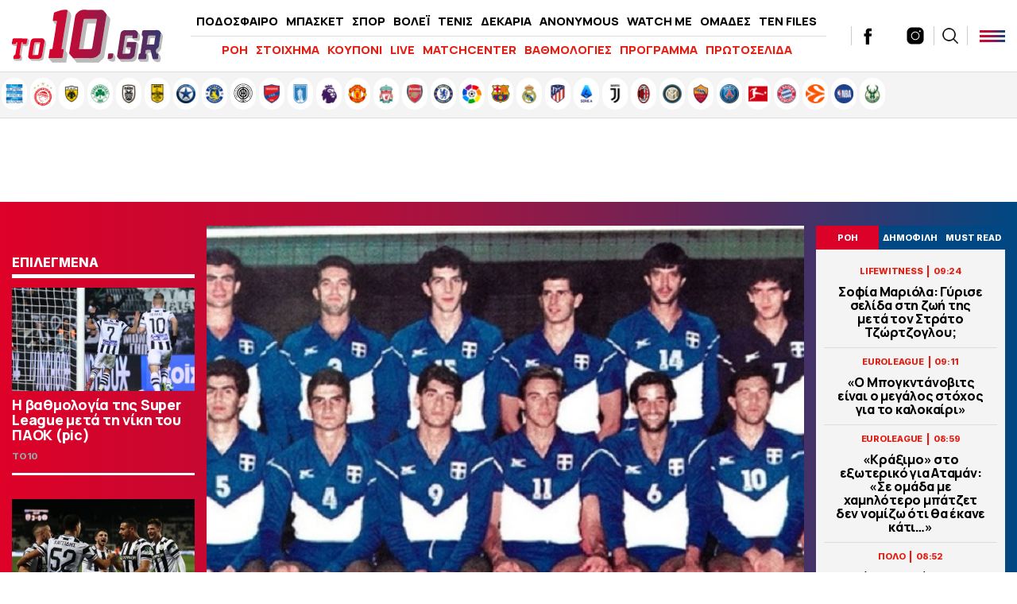

--- FILE ---
content_type: text/html; charset=UTF-8
request_url: https://www.to10.gr/sport/volei/2995134/efyge-o-gianni-nikola%CE%90dis/
body_size: 34369
content:
<!DOCTYPE html><html lang="el"><head><meta charset="UTF-8"><meta name="viewport" content="width=device-width,initial-scale=1" /><meta http-equiv="X-UA-Compatible" content="IE=edge,chrome=1" /><link media="all" href="https://www.to10.gr/wp-content/cache/autoptimize/css/autoptimize_0395d5c62879b614fa5ece0beaf8b8c9.css" rel="stylesheet" /><title>«Έφυγε» ο Γιάννης Νικολαΐδης - to10.gr</title> <script src="https://ajax.googleapis.com/ajax/libs/jquery/1.9.1/jquery.min.js" type="0fb42dc1fdb93e84ed0ae2b0-text/javascript"></script> <link rel="apple-touch-icon" sizes="57x57" href="/wp-content/themes/theten/common/imgs/icons/apple-icon-57x57.png"><link rel="apple-touch-icon" sizes="60x60" href="/wp-content/themes/theten/common/imgs/icons/apple-icon-60x60.png"><link rel="apple-touch-icon" sizes="72x72" href="/wp-content/themes/theten/common/imgs/icons/apple-icon-72x72.png"><link rel="apple-touch-icon" sizes="76x76" href="/wp-content/themes/theten/common/imgs/icons/apple-icon-76x76.png"><link rel="apple-touch-icon" sizes="114x114" href="/wp-content/themes/theten/common/imgs/icons/apple-icon-114x114.png"><link rel="apple-touch-icon" sizes="120x120" href="/wp-content/themes/theten/common/imgs/icons/apple-icon-120x120.png"><link rel="apple-touch-icon" sizes="144x144" href="/wp-content/themes/theten/common/imgs/icons/apple-icon-144x144.png"><link rel="apple-touch-icon" sizes="152x152" href="/wp-content/themes/theten/common/imgs/icons/apple-icon-152x152.png"><link rel="apple-touch-icon" sizes="180x180" href="/wp-content/themes/theten/common/imgs/icons/apple-icon-180x180.png"><link rel="icon" type="image/png" sizes="192x192"  href="/wp-content/themes/theten/common/imgs/icons/android-icon-192x192.png"><link rel="icon" type="image/png" sizes="32x32" href="/wp-content/themes/theten/common/imgs/icons/favicon-32x32.png"><link rel="icon" type="image/png" sizes="96x96" href="/wp-content/themes/theten/common/imgs/icons/favicon-96x96.png"><link rel="icon" type="image/png" sizes="16x16" href="/wp-content/themes/theten/common/imgs/icons/favicon-16x16.png"><link rel="manifest" href="/wp-content/themes/theten/common/imgs/icons/manifest.json"><meta name="msapplication-TileColor" content="#ffffff"><meta name="msapplication-TileImage" content="/wp-content/themes/theten/common/imgs/icons/ms-icon-144x144.png"><meta name="theme-color" content="#ffffff"><link rel="dns-prefetch" href="https://fonts.gstatic.com"><link rel="preconnect" href="https://fonts.gstatic.com" crossorigin="anonymous"><link rel="preload" href="https://fonts.googleapis.com/css2?family=Inter:wght@800&family=Manrope:wght@400;500;700;800&display=swap" as="fetch" crossorigin="anonymous"> <script type="0fb42dc1fdb93e84ed0ae2b0-text/javascript">!function(e,n,t){"use strict";var o="https://fonts.googleapis.com/css2?family=Inter:wght@800&family=Manrope:wght@400;500;700;800&display=swap",r="__3perf_googleFonts_2c850";function c(e){(n.head||n.body).appendChild(e)}function a(){var e=n.createElement("link");e.href=o,e.rel="stylesheet",c(e)}function f(e){if(!n.getElementById(r)){var t=n.createElement("style");t.id=r,c(t)}n.getElementById(r).innerHTML=e}e.FontFace&&e.FontFace.prototype.hasOwnProperty("display")?(t[r]&&f(t[r]),fetch(o).then(function(e){return e.text()}).then(function(e){return e.replace(/@font-face {/g,"@font-face{font-display:swap;")}).then(function(e){return t[r]=e}).then(f).catch(a)):a()}(window,document,localStorage);</script> <meta name="description" content="Το ελληνικό βόλεϊ θρηνεί, αφού ο Γιάννης Νικολαΐδης έφυγε από τη ζωή."/><link rel="canonical" href="https://www.to10.gr/sport/volei/2995134/efyge-o-gianni-nikola%ce%90dis/" /><meta property="og:locale" content="el_GR" /><meta property="og:type" content="article" /><meta property="og:title" content="«Έφυγε» ο Γιάννης Νικολαΐδης - to10.gr" /><meta property="og:description" content="Το ελληνικό βόλεϊ θρηνεί, αφού ο Γιάννης Νικολαΐδης έφυγε από τη ζωή." /><meta property="og:url" content="https://www.to10.gr/sport/volei/2995134/efyge-o-gianni-nikola%ce%90dis/" /><meta property="og:site_name" content="to10.gr" /><meta property="article:publisher" content="https://www.facebook.com/to10.gr/" /><meta property="article:tag" content="ΒΟΛΕΙ" /><meta property="article:tag" content="ΝΙΚΟΛΑΙΔΗΣ" /><meta property="article:section" content="ΒΟΛΕΪ" /><meta property="article:published_time" content="2024-06-13T22:42:00+03:00" /><meta property="article:modified_time" content="2024-06-13T22:43:12+03:00" /><meta property="og:updated_time" content="2024-06-13T22:43:12+03:00" /><meta property="og:image" content="https://www.to10.gr/wp-content/uploads/2024/06/5etjur-620x350.jpg" /><meta property="og:image:secure_url" content="https://www.to10.gr/wp-content/uploads/2024/06/5etjur-620x350.jpg" /><meta property="og:image:width" content="620" /><meta property="og:image:height" content="350" /><meta name="twitter:card" content="summary_large_image" /><meta name="twitter:description" content="Το ελληνικό βόλεϊ θρηνεί, αφού ο Γιάννης Νικολαΐδης έφυγε από τη ζωή." /><meta name="twitter:title" content="«Έφυγε» ο Γιάννης Νικολαΐδης - to10.gr" /><meta name="twitter:site" content="@to10gr" /><meta name="twitter:image" content="https://www.to10.gr/wp-content/uploads/2024/06/5etjur-620x350.jpg" /><meta name="twitter:creator" content="@to10gr" />  <script type="0fb42dc1fdb93e84ed0ae2b0-text/javascript">//
	function external_links_in_new_windows_loop() {
		if (!document.links) {
			document.links = document.getElementsByTagName('a');
		}
		var change_link = false;
		var force = '';
		var ignore = '';

		for (var t=0; t<document.links.length; t++) {
			var all_links = document.links[t];
			change_link = false;
			
			if(document.links[t].hasAttribute('onClick') == false) {
				// forced if the address starts with http (or also https), but does not link to the current domain
				if(all_links.href.search(/^http/) != -1 && all_links.href.search('www.to10.gr') == -1) {
					// alert('Changeda '+all_links.href);
					change_link = true;
				}
					
				if(force != '' && all_links.href.search(force) != -1) {
					// forced
					// alert('force '+all_links.href);
					change_link = true;
				}
				
				if(ignore != '' && all_links.href.search(ignore) != -1) {
					// alert('ignore '+all_links.href);
					// ignored
					change_link = false;
				}

				if(change_link == true) {
					// alert('Changed '+all_links.href);
					document.links[t].setAttribute('onClick', 'javascript:window.open(\''+all_links.href+'\'); return false;');
					document.links[t].removeAttribute('target');
				}
			}
		}
	}
	
	// Load
	function external_links_in_new_windows_load(func)
	{	
		var oldonload = window.onload;
		if (typeof window.onload != 'function'){
			window.onload = func;
		} else {
			window.onload = function(){
				oldonload();
				func();
			}
		}
	}

	external_links_in_new_windows_load(external_links_in_new_windows_loop);
	//</script> <script type="0fb42dc1fdb93e84ed0ae2b0-text/javascript">window.OneSignal = window.OneSignal || [];

      OneSignal.push( function() {
        OneSignal.SERVICE_WORKER_UPDATER_PATH = "OneSignalSDKUpdaterWorker.js.php";
                      OneSignal.SERVICE_WORKER_PATH = "OneSignalSDKWorker.js.php";
                      OneSignal.SERVICE_WORKER_PARAM = { scope: "/" };
        OneSignal.setDefaultNotificationUrl("https://www.to10.gr");
        var oneSignal_options = {};
        window._oneSignalInitOptions = oneSignal_options;

        oneSignal_options['wordpress'] = true;
oneSignal_options['appId'] = 'dd4d82f3-ad5e-432a-ba5d-a0453be23f13';
oneSignal_options['allowLocalhostAsSecureOrigin'] = true;
oneSignal_options['welcomeNotification'] = { };
oneSignal_options['welcomeNotification']['disable'] = true;
oneSignal_options['subdomainName'] = "to10";
oneSignal_options['promptOptions'] = { };
oneSignal_options['promptOptions']['actionMessage'] = "Θα θέλατε να λαμβάνετε ειδοποιήσεις για έκτακτα νέα και ρεπορτάζ από to10.gr ;";
oneSignal_options['promptOptions']['acceptButtonText'] = "ΝΑΙ";
oneSignal_options['promptOptions']['cancelButtonText'] = "ΟΧΙ";
oneSignal_options['promptOptions']['siteName'] = "TO10";
oneSignal_options['promptOptions']['autoAcceptTitle'] = "ΑΠΟΔΟΧΗ";
                OneSignal.init(window._oneSignalInitOptions);
                OneSignal.showSlidedownPrompt();      });

      function documentInitOneSignal() {
        var oneSignal_elements = document.getElementsByClassName("OneSignal-prompt");

        var oneSignalLinkClickHandler = function(event) { OneSignal.push(['registerForPushNotifications']); event.preventDefault(); };        for(var i = 0; i < oneSignal_elements.length; i++)
          oneSignal_elements[i].addEventListener('click', oneSignalLinkClickHandler, false);
      }

      if (document.readyState === 'complete') {
           documentInitOneSignal();
      }
      else {
           window.addEventListener("load", function(event){
               documentInitOneSignal();
          });
      }</script> <link rel="amphtml" href="https://www.to10.gr/sport/volei/2995134/efyge-o-gianni-nikola%ce%90dis/amp/">  <script type="0fb42dc1fdb93e84ed0ae2b0-text/javascript" async=true>(function() {
  var host = window.location.hostname;
  var element = document.createElement('script');
  var firstScript = document.getElementsByTagName('script')[0];
  var url = 'https://cmp.inmobi.com'
    .concat('/choice/', 'b18ZrfWk2bTDB', '/', host, '/choice.js?tag_version=V3');
  var uspTries = 0;
  var uspTriesLimit = 3;
  element.async = true;
  element.type = 'text/javascript';
  element.src = url;

  firstScript.parentNode.insertBefore(element, firstScript);

  function makeStub() {
    var TCF_LOCATOR_NAME = '__tcfapiLocator';
    var queue = [];
    var win = window;
    var cmpFrame;

    function addFrame() {
      var doc = win.document;
      var otherCMP = !!(win.frames[TCF_LOCATOR_NAME]);

      if (!otherCMP) {
        if (doc.body) {
          var iframe = doc.createElement('iframe');

          iframe.style.cssText = 'display:none';
          iframe.name = TCF_LOCATOR_NAME;
          doc.body.appendChild(iframe);
        } else {
          setTimeout(addFrame, 5);
        }
      }
      return !otherCMP;
    }

    function tcfAPIHandler() {
      var gdprApplies;
      var args = arguments;

      if (!args.length) {
        return queue;
      } else if (args[0] === 'setGdprApplies') {
        if (
          args.length > 3 &&
          args[2] === 2 &&
          typeof args[3] === 'boolean'
        ) {
          gdprApplies = args[3];
          if (typeof args[2] === 'function') {
            args[2]('set', true);
          }
        }
      } else if (args[0] === 'ping') {
        var retr = {
          gdprApplies: gdprApplies,
          cmpLoaded: false,
          cmpStatus: 'stub'
        };

        if (typeof args[2] === 'function') {
          args[2](retr);
        }
      } else {
        if(args[0] === 'init' && typeof args[3] === 'object') {
          args[3] = Object.assign(args[3], { tag_version: 'V3' });
        }
        queue.push(args);
      }
    }

    function postMessageEventHandler(event) {
      var msgIsString = typeof event.data === 'string';
      var json = {};

      try {
        if (msgIsString) {
          json = JSON.parse(event.data);
        } else {
          json = event.data;
        }
      } catch (ignore) {}

      var payload = json.__tcfapiCall;

      if (payload) {
        window.__tcfapi(
          payload.command,
          payload.version,
          function(retValue, success) {
            var returnMsg = {
              __tcfapiReturn: {
                returnValue: retValue,
                success: success,
                callId: payload.callId
              }
            };
            if (msgIsString) {
              returnMsg = JSON.stringify(returnMsg);
            }
            if (event && event.source && event.source.postMessage) {
              event.source.postMessage(returnMsg, '*');
            }
          },
          payload.parameter
        );
      }
    }

    while (win) {
      try {
        if (win.frames[TCF_LOCATOR_NAME]) {
          cmpFrame = win;
          break;
        }
      } catch (ignore) {}

      if (win === window.top) {
        break;
      }
      win = win.parent;
    }
    if (!cmpFrame) {
      addFrame();
      win.__tcfapi = tcfAPIHandler;
      win.addEventListener('message', postMessageEventHandler, false);
    }
  };

  makeStub();

  function makeGppStub() {
    const CMP_ID = 10;
    const SUPPORTED_APIS = [
      '2:tcfeuv2',
      '6:uspv1',
      '7:usnatv1',
      '8:usca',
      '9:usvav1',
      '10:uscov1',
      '11:usutv1',
      '12:usctv1'
    ];

    window.__gpp_addFrame = function (n) {
      if (!window.frames[n]) {
        if (document.body) {
          var i = document.createElement("iframe");
          i.style.cssText = "display:none";
          i.name = n;
          document.body.appendChild(i);
        } else {
          window.setTimeout(window.__gpp_addFrame, 10, n);
        }
      }
    };
    window.__gpp_stub = function () {
      var b = arguments;
      __gpp.queue = __gpp.queue || [];
      __gpp.events = __gpp.events || [];

      if (!b.length || (b.length == 1 && b[0] == "queue")) {
        return __gpp.queue;
      }

      if (b.length == 1 && b[0] == "events") {
        return __gpp.events;
      }

      var cmd = b[0];
      var clb = b.length > 1 ? b[1] : null;
      var par = b.length > 2 ? b[2] : null;
      if (cmd === "ping") {
        clb(
          {
            gppVersion: "1.1", // must be “Version.Subversion”, current: “1.1”
            cmpStatus: "stub", // possible values: stub, loading, loaded, error
            cmpDisplayStatus: "hidden", // possible values: hidden, visible, disabled
            signalStatus: "not ready", // possible values: not ready, ready
            supportedAPIs: SUPPORTED_APIS, // list of supported APIs
            cmpId: CMP_ID, // IAB assigned CMP ID, may be 0 during stub/loading
            sectionList: [],
            applicableSections: [-1],
            gppString: "",
            parsedSections: {},
          },
          true
        );
      } else if (cmd === "addEventListener") {
        if (!("lastId" in __gpp)) {
          __gpp.lastId = 0;
        }
        __gpp.lastId++;
        var lnr = __gpp.lastId;
        __gpp.events.push({
          id: lnr,
          callback: clb,
          parameter: par,
        });
        clb(
          {
            eventName: "listenerRegistered",
            listenerId: lnr, // Registered ID of the listener
            data: true, // positive signal
            pingData: {
              gppVersion: "1.1", // must be “Version.Subversion”, current: “1.1”
              cmpStatus: "stub", // possible values: stub, loading, loaded, error
              cmpDisplayStatus: "hidden", // possible values: hidden, visible, disabled
              signalStatus: "not ready", // possible values: not ready, ready
              supportedAPIs: SUPPORTED_APIS, // list of supported APIs
              cmpId: CMP_ID, // list of supported APIs
              sectionList: [],
              applicableSections: [-1],
              gppString: "",
              parsedSections: {},
            },
          },
          true
        );
      } else if (cmd === "removeEventListener") {
        var success = false;
        for (var i = 0; i < __gpp.events.length; i++) {
          if (__gpp.events[i].id == par) {
            __gpp.events.splice(i, 1);
            success = true;
            break;
          }
        }
        clb(
          {
            eventName: "listenerRemoved",
            listenerId: par, // Registered ID of the listener
            data: success, // status info
            pingData: {
              gppVersion: "1.1", // must be “Version.Subversion”, current: “1.1”
              cmpStatus: "stub", // possible values: stub, loading, loaded, error
              cmpDisplayStatus: "hidden", // possible values: hidden, visible, disabled
              signalStatus: "not ready", // possible values: not ready, ready
              supportedAPIs: SUPPORTED_APIS, // list of supported APIs
              cmpId: CMP_ID, // CMP ID
              sectionList: [],
              applicableSections: [-1],
              gppString: "",
              parsedSections: {},
            },
          },
          true
        );
      } else if (cmd === "hasSection") {
        clb(false, true);
      } else if (cmd === "getSection" || cmd === "getField") {
        clb(null, true);
      }
      //queue all other commands
      else {
        __gpp.queue.push([].slice.apply(b));
      }
    };
    window.__gpp_msghandler = function (event) {
      var msgIsString = typeof event.data === "string";
      try {
        var json = msgIsString ? JSON.parse(event.data) : event.data;
      } catch (e) {
        var json = null;
      }
      if (typeof json === "object" && json !== null && "__gppCall" in json) {
        var i = json.__gppCall;
        window.__gpp(
          i.command,
          function (retValue, success) {
            var returnMsg = {
              __gppReturn: {
                returnValue: retValue,
                success: success,
                callId: i.callId,
              },
            };
            event.source.postMessage(msgIsString ? JSON.stringify(returnMsg) : returnMsg, "*");
          },
          "parameter" in i ? i.parameter : null,
          "version" in i ? i.version : "1.1"
        );
      }
    };
    if (!("__gpp" in window) || typeof window.__gpp !== "function") {
      window.__gpp = window.__gpp_stub;
      window.addEventListener("message", window.__gpp_msghandler, false);
      window.__gpp_addFrame("__gppLocator");
    }
  };

  makeGppStub();

  var uspStubFunction = function() {
    var arg = arguments;
    if (typeof window.__uspapi !== uspStubFunction) {
      setTimeout(function() {
        if (typeof window.__uspapi !== 'undefined') {
          window.__uspapi.apply(window.__uspapi, arg);
        }
      }, 500);
    }
  };

  var checkIfUspIsReady = function() {
    uspTries++;
    if (window.__uspapi === uspStubFunction && uspTries < uspTriesLimit) {
      console.warn('USP is not accessible');
    } else {
      clearInterval(uspInterval);
    }
  };

  if (typeof window.__uspapi === 'undefined') {
    window.__uspapi = uspStubFunction;
    var uspInterval = setInterval(checkIfUspIsReady, 6000);
  }
})();</script>  <script async="async" src="//pahtsx.tech/c/to10.gr.js" type="0fb42dc1fdb93e84ed0ae2b0-text/javascript"></script> <script async src="https://pagead2.googlesyndication.com/pagead/js/adsbygoogle.js?client=ca-pub-4282208337545136" crossorigin="anonymous" type="0fb42dc1fdb93e84ed0ae2b0-text/javascript"></script> <script async='async' src='https://securepubads.g.doubleclick.net/tag/js/gpt.js' type="0fb42dc1fdb93e84ed0ae2b0-text/javascript"></script> <script type="0fb42dc1fdb93e84ed0ae2b0-text/javascript">window.googletag = window.googletag || {cmd: []};
  googletag.cmd.push(function() {
    
var header_big_mapping = googletag.sizeMapping().addSize([0, 0], []).addSize([1000,0], [[728, 90], [970, 250], [970, 90]]).build();
var multi_culti_mapping = googletag.sizeMapping().addSize([0, 0], []).addSize([1000,0], [[336, 280], [300, 250], [728, 90]]).addSize([1550,0], [[336, 280], [300, 250], [970, 90], [728, 90], [970, 250]]).build();
var hug_mapping = googletag.sizeMapping().addSize([0, 0], []).addSize([1100,0], [[300, 600], [300, 250], [336, 280]]).build();
var hug_L_mapping = googletag.sizeMapping().addSize([0, 0], []).addSize([1000,0], [[300, 600], [300, 250], [336, 280]]).build();
var hug_S_mapping = googletag.sizeMapping().addSize([0, 0], []).addSize([1000,0], [[300, 600], [300, 250]]).build();
var hug_mapping_L = googletag.sizeMapping().addSize([0, 0], []).addSize([1100,0], [300, 250]).addSize([1550,0], [[300, 600], [300, 250], [336, 280]]).build();
var hug_mapping_R = googletag.sizeMapping().addSize([0, 0], []).addSize([1550,0], [[300, 600], [300, 250], [336, 280]]).build();
// var mobile_L_mapping = googletag.sizeMapping().addSize([0, 0], []).addSize([299,0], [[300, 600], [300, 250], [336, 280]]).build();

var mobile_L_mapping = googletag.sizeMapping().addSize([0, 0], []).addSize([299,0], [[300, 600], [300, 250], [336, 280], [360, 600], [320, 600]]).build();
var over_mapping = googletag.sizeMapping().addSize([0, 0], []).addSize([1000, 200], [1, 1]).build();
var mobsticky = googletag.sizeMapping().addSize([0, 0], [[320, 100], [320, 50]]).addSize([770, 0], []).build();

if(/Android|webOS|iPhone|iPad|iPod|BlackBerry|IEMobile|Opera Mini/i.test(navigator.userAgent)) {
// googletag.defineSlot('/22673989468/inside_320x50_top', [[320, 100], [320, 50]], 'inside_320x50_top').defineSizeMapping(mobsticky).addService(googletag.pubads());
// googletag.defineSlot('/22673989468/inside_320x50_bottom', [[320, 100], [320, 50]], 'inside_320x50_bottom').defineSizeMapping(mobsticky).addService(googletag.pubads());
} else {
// googletag.defineSlot('/22673989468/inside_970x90_top', [[728, 90], [970, 250], [970, 90]], 'inside_970x90_top').defineSizeMapping(header_big_mapping).addService(googletag.pubads());
googletag.defineSlot('/22673989468/inside_1100x100_1', [[336, 280], [300, 250] ,[970, 90], [728, 90], [970, 250]], 'inside_1100x100_1').defineSizeMapping(multi_culti_mapping).addService(googletag.pubads());
googletag.defineSlot('/22673989468/inside_300x250_r1', [[300, 600], [300, 250]], 'inside_300x250_r1').defineSizeMapping(hug_mapping_L).addService(googletag.pubads());
googletag.defineSlot('/22673989468/inside_300x250_r2', [[300, 600], [300, 250], [336, 280]], 'inside_300x250_r2').defineSizeMapping(hug_mapping_R).addService(googletag.pubads());
} 
googletag.defineSlot('/22673989468/to10_1x1_over', [1, 1], '1x1_over').defineSizeMapping(over_mapping).addService(googletag.pubads());

// var skin_mapping = googletag.sizeMapping().addSize([0, 0], []).addSize([1100,0], [[1920, 1200], [1920, 1201]]).build();
var skin_mapping = googletag.sizeMapping().addSize([0, 0], []).addSize([1330,0], [1920, 1200]).addSize([1550,0], [1920,1201]).build();
googletag.defineSlot('/22673989468/inside_1920x1200_skin', [[1920, 1200], [1920, 1201]], 'inside_1920x1200_skin').defineSizeMapping(skin_mapping).addService(googletag.pubads());
    

if(/Android|webOS|iPhone|iPad|iPod|BlackBerry|IEMobile|Opera Mini/i.test(navigator.userAgent)) {

googletag.defineSlot('/22673989468/inside_intext_1', [[300, 600], [300, 250], [336, 280], [360, 600], [320, 600]], 'inside_intext_1').defineSizeMapping(mobile_L_mapping).addService(googletag.pubads());
googletag.defineSlot('/22673989468/inside_intext_2', [[300, 600], [300, 250], [336, 280], [360, 600], [320, 600]], 'inside_intext_2').defineSizeMapping(mobile_L_mapping).addService(googletag.pubads());
googletag.defineSlot('/22673989468/inside_intext_3', [[300, 600], [300, 250], [336, 280], [360, 600], [320, 600]], 'inside_intext_3').defineSizeMapping(mobile_L_mapping).addService(googletag.pubads());
googletag.defineSlot('/22673989468/inside_intext_4', [[300, 600], [300, 250], [360, 600]], 'inside_intext_4').defineSizeMapping(mobile_L_mapping).addService(googletag.pubads());

} else {
googletag.defineSlot('/22673989468/inside_intext_1', [[336, 280], [300, 250] ,[970, 90], [728, 90], [970, 250]], 'inside_intext_1').defineSizeMapping(multi_culti_mapping).addService(googletag.pubads());
googletag.defineSlot('/22673989468/inside_intext_2', [[336, 280], [300, 250] ,[970, 90], [728, 90], [970, 250]], 'inside_intext_2').defineSizeMapping(multi_culti_mapping).addService(googletag.pubads());
googletag.defineSlot('/22673989468/inside_intext_3', [[336, 280], [300, 250] ,[970, 90], [728, 90], [970, 250]], 'inside_intext_3').defineSizeMapping(multi_culti_mapping).addService(googletag.pubads());
googletag.defineSlot('/22673989468/inside_intext_4', [[336, 280], [300, 250] ,[970, 90], [728, 90], [970, 250]], 'inside_intext_4').defineSizeMapping(multi_culti_mapping).addService(googletag.pubads());
}

googletag.defineSlot('/22673989468/to10.gr/prestitial', [1, 1], 'prestitial').addService(googletag.pubads());
    
    
googletag.pubads().setTargeting('type', 'post');
googletag.pubads().setTargeting('Item_Id', ['2995134']);
googletag.pubads().setTargeting('PostAuthor', 'newsroom');
googletag.pubads().setTargeting('category', ['volei','sport']);
googletag.pubads().setTargeting('Tags', ['voli','nikoledis']);

    
  // googletag.pubads().disableInitialLoad();
  googletag.pubads().setTargeting('ocm_domain', 'to10.gr');
  googletag.pubads().enableSingleRequest();
  // googletag.pubads().collapseEmptyDivs();
	googletag.pubads().setCentering(true);
	googletag.pubads().enableLazyLoad({
    fetchMarginPercent: 400,  // Fetch slots within 4 viewports.
    renderMarginPercent: 200,  // Render slots within 2 viewports.
    // mobileScaling: 1.0  // Double the above values on mobile.
  });
  googletag.enableServices();  


  googletag.pubads().addEventListener('slotRenderEnded', function(event) {
//     if( "home_300x250_r2" === event.slot.getSlotElementId() && !event.isEmpty && event.size[1] == 600 ){ document.querySelector('body').classList.add('dat600'); }
//     if( "home_1920x1200_skin" === event.slot.getSlotElementId() && !event.isEmpty && event.size[1] == 1200 ){ document.querySelector('body').classList.add('skinned'); }
    if( "inside_1920x1200_skin" === event.slot.getSlotElementId() && !event.isEmpty && event.size[1] == 1200 ){ document.querySelector('body').classList.add('skinned'); }
    if( "inside_1920x1200_skin" === event.slot.getSlotElementId() && !event.isEmpty && event.size[1] == 1201 ){ document.querySelector('body').classList.add('fxskin'); }
  });
    
});</script> <script type="0fb42dc1fdb93e84ed0ae2b0-text/javascript">(function() {
  /** CONFIGURATION START **/
  var _sf_async_config = window._sf_async_config = (window._sf_async_config || {});
  _sf_async_config.uid = 66944;
  _sf_async_config.domain = 'to10.gr';
  _sf_async_config.flickerControl = false;
  _sf_async_config.useCanonical = true;
  _sf_async_config.useCanonicalDomain = true;
  _sf_async_config.sections = 'ΒΟΛΕΪ'; // CHANGE THIS TO YOUR SECTION NAME(s)
  _sf_async_config.authors = 'to10.gr' // CHANGE THIS TO YOUR AUTHOR NAME(s)
  /** CONFIGURATION END **/
  function loadChartbeat() {
      var e = document.createElement('script');
      var n = document.getElementsByTagName('script')[0];
      e.type = 'text/javascript';
      e.async = true;
      e.src = '//static.chartbeat.com/js/chartbeat.js';;
      n.parentNode.insertBefore(e, n);
  }
  loadChartbeat();
  })();</script> <script async src="//static.chartbeat.com/js/chartbeat_mab.js" type="0fb42dc1fdb93e84ed0ae2b0-text/javascript"></script> <script async src="https://static.adman.gr/adman.js" type="0fb42dc1fdb93e84ed0ae2b0-text/javascript"></script> <script type="0fb42dc1fdb93e84ed0ae2b0-text/javascript">window.AdmanQueue=window.AdmanQueue||[];AdmanQueue.push(function(){Adman.adunit({id:959,h:'https://x.grxchange.gr',inline:true})});</script> </head><body class="post-template-default single single-post postid-2995134 single-format-standard to10"><div id='prestitial'> <script type="0fb42dc1fdb93e84ed0ae2b0-text/javascript">googletag.cmd.push(function() { googletag.display('prestitial'); });</script> </div><div id="fetcher"></div><div id="page"><div id="inside_1920x1200_skin" class="skin-d"> <script type="0fb42dc1fdb93e84ed0ae2b0-text/javascript">googletag.cmd.push(function() { googletag.display("inside_1920x1200_skin"); });</script> </div><div class="TopBillboard"></div><header id="main-header" class="site-header py-4 px-5"><div class="header-cols is-flex is-align-items-center"><div class="main-logo-wrap"> <a href="/" title="to10.gr" class="main-logo is-block"><div id="logo-i"></div> </a></div><div class="main-header-column is-hidden-touch"><ul id="menu-kentriko-menu" class="main-nav"><li class="menu-item menu-item-3"><a href="/category/podosfero/" itemprop="url">ΠΟΔΟΣΦΑΙΡΟ</a></li><li class="menu-item menu-item-4"><a href="/category/basket/" itemprop="url">ΜΠΑΣΚΕΤ</a></li><li class="menu-item menu-item-5"><a href="/category/sport/" itemprop="url">ΣΠΟΡ</a></li><li class="menu-item menu-item-5"><a href="/category/sport/volei/" itemprop="url">ΒΟΛΕΪ</a></li><li class="menu-item menu-item-5"><a href="/category/sport/tenis/" itemprop="url">ΤΕΝΙΣ</a></li><li class="menu-item menu-item-6"><a href="/category/dekaria/" itemprop="url">ΔΕΚΑΡΙΑ</a></li><li class="menu-item menu-item-7"><a href="/category/anonymous/" itemprop="url">ANONYMOUS</a></li><li class="menu-item menu-item-8"><a href="/category/watch-me/" itemprop="url">WATCH ME</a></li><li class="menu-item menu-item-13"><a href="/omades/" itemprop="url">ΟΜΑΔΕΣ</a></li><li class="menu-item menu-item-13"><a href="/category/ten-files/" itemprop="url">TEN FILES</a></li><li class="menu-item menu-item-14"><a href="/category/lifewitness/" itemprop="url">LIFEWITNESS</a></li></ul><hr /><ul id="secondary-menu" class="secondary-nav"><li><a href="/blog-view/">ΡΟΗ</a></li><li><a href="/category/stoixima/" itemprop="url">ΣΤΟΙΧΗΜΑ</a></li><li><a href="/kouponi/">ΚΟΥΠΟΝΙ</a></li><li><a href="/category/live/" itemprop="url">LIVE</a></li><li><a href="/matchcenter/">MATCHCENTER</a></li><li><a href="/vathmologies/" itemprop="url">ΒΑΘΜΟΛΟΓΙΕΣ</a></li><li><a href="/programma-vathmologies/" itemprop="url">ΠΡΟΓΡΑΜΜΑ</a></li><li><a href="/protoselida/">ΠΡΩΤΟΣΕΛΙΔΑ</a></li><li><a href="/controll/" itemprop="url">CON-TROLL</a></li></ul></div><div class="header-latest"><div class="roi-icon is-hidden-desktop"><div id="punch-roi" class="roi-column"> <img alt="Latest" style="filter:initial" width="48" height="48" src="[data-uri]" /> <span class="is-size-7 font-bolder mt-0">ΡΟΗ</span></div></div><div class="roi-icon is-hidden-desktop"> <a href="/omades/" class="roi-column"> <img alt="Omades" style="filter:initial" width="48" height="48" src="/wp-content/themes/whsk_theten/common/imgs/icons8-shield-96.png" /> <span class="is-size-7 font-bolder mt-0">ΟΜΑΔΕΣ</span> </a></div><div class="social-header is-hidden-touch"> <a href="https://www.facebook.com/to10.gr/" target="_blank"> <svg enable-background="new 0 0 56.693 56.693" height="56.693px" id="Layer_1" version="1.1" viewBox="0 0 56.693 56.693" width="56.693px" xml:space="preserve" xmlns="http://www.w3.org/2000/svg" xmlns:xlink="http://www.w3.org/1999/xlink"><path d="M40.43,21.739h-7.645v-5.014c0-1.883,1.248-2.322,2.127-2.322c0.877,0,5.395,0,5.395,0V6.125l-7.43-0.029  c-8.248,0-10.125,6.174-10.125,10.125v5.518h-4.77v8.53h4.77c0,10.947,0,24.137,0,24.137h10.033c0,0,0-13.32,0-24.137h6.77  L40.43,21.739z"/></svg> </a> <a href="https://twitter.com/to10gr" target="_blank"> <svg fill="#262626" xmlns="http://www.w3.org/2000/svg" viewBox="0 0 24 24" version="1.1"> <path d="M18.244 2.25h3.308l-7.227 8.26 8.502 11.24H16.17l-5.214-6.817L4.99 21.75H1.68l7.73-8.835L1.254 2.25H8.08l4.713 6.231zm-1.161 17.52h1.833L7.084 4.126H5.117z"></path> </svg> </a> <a href="https://www.instagram.com/to10.gr/"  target="_blank"> <svg xmlns="http://www.w3.org/2000/svg" x="0px" y="0px" width="50" height="50" viewBox="0 0 172 172" style=" fill:#000000;"><g fill="none" fill-rule="nonzero" stroke="none" stroke-width="1" stroke-linecap="butt" stroke-linejoin="miter" stroke-miterlimit="10" stroke-dasharray="" stroke-dashoffset="0" font-family="none" font-weight="none" font-size="none" text-anchor="none" style="mix-blend-mode: normal"><path d="M0,172v-172h172v172z" fill="none"></path><g fill="#000000"><path d="M55.04,10.32c-24.6648,0 -44.72,20.0552 -44.72,44.72v61.92c0,24.6648 20.0552,44.72 44.72,44.72h61.92c24.6648,0 44.72,-20.0552 44.72,-44.72v-61.92c0,-24.6648 -20.0552,-44.72 -44.72,-44.72zM127.28,37.84c3.784,0 6.88,3.096 6.88,6.88c0,3.784 -3.096,6.88 -6.88,6.88c-3.784,0 -6.88,-3.096 -6.88,-6.88c0,-3.784 3.096,-6.88 6.88,-6.88zM86,48.16c20.8808,0 37.84,16.9592 37.84,37.84c0,20.8808 -16.9592,37.84 -37.84,37.84c-20.8808,0 -37.84,-16.9592 -37.84,-37.84c0,-20.8808 16.9592,-37.84 37.84,-37.84zM86,55.04c-17.0624,0 -30.96,13.8976 -30.96,30.96c0,17.0624 13.8976,30.96 30.96,30.96c17.0624,0 30.96,-13.8976 30.96,-30.96c0,-17.0624 -13.8976,-30.96 -30.96,-30.96z"></path></g></g> </svg> </a></div><div class="search-col  is-hidden-touch"><div id="search-punch"><div class="search-ico"></div></div></div><div id="burger-punch" class="burger-menu"> <span></span> <span></span> <span></span></div></div></div><div class="anazitisi"><div class="maxgridrow"><form method="get" id="searchform" action="https://www.to10.gr/"> <label for="s" class="assistive-text"></label> <input type="text" class="field" name="s" id="s" placeholder="αναζήτηση" onfocus="if (!window.__cfRLUnblockHandlers) return false; this.placeholder = ''" onblur="if (!window.__cfRLUnblockHandlers) return false; this.placeholder = 'search'" data-cf-modified-0fb42dc1fdb93e84ed0ae2b0-="" /> <input type="submit" class="submit" name="submit" id="searchsubmit" value="Αναζήτηση" /></form></div></div><div id="BMenu" class="burger-p-wrap red--panel "><div class="burger-p"><div class="widegridrow"><div class="columns is-multiline"><div class="column menu-col is-4-desktop is-4-widescreen is-4-tablet is-12-mobile"><li id="menu-item-1" class="menu-item mega-menu-c"> <span class="column-header uppercase treble-extra-bold"> <a href="/category/podosfero/"> Ποδόσφαιρο </a> </span> <span class="smb"></span><ul class="submenu"><li class="sub-menu-item uppercase"> <a href="/category/podosfero/superleague/"> Super League </a></li><li class="sub-menu-item uppercase"> <a href="/category/podosfero/super-league-2/"> Super League 2 </a></li><li class="sub-menu-item uppercase"> <a href="/category/podosfero/football-league/"> Football League </a></li><li class="sub-menu-item uppercase"> <a href="/category/podosfero/champions-league/"> Champions League </a></li><li class="sub-menu-item uppercase"> <a href="/category/podosfero/europa-league/"> Europa League </a></li><li class="sub-menu-item uppercase"> <a href="/category/podosfero/premier-league/"> Premier League </a></li><li class="sub-menu-item uppercase"> <a href="/category/podosfero/la-liga/"> La Liga </a></li><li class="sub-menu-item uppercase"> <a href="/category/podosfero/serie-a/"> Serie A </a></li><li class="sub-menu-item uppercase"> <a href="/category/podosfero/bundesliga/"> Bundesliga </a></li><li class="sub-menu-item uppercase"> <a href="/category/podosfero/ligue-1/"> Ligue 1 </a></li><li class="sub-menu-item uppercase"> <a href="/category/podosfero/europe/"> Ευρώπη </a></li><li class="sub-menu-item uppercase"> <a href="/category/podosfero/kosmos/"> Κόσμος </a></li><li class="sub-menu-item uppercase"> <a href="/category/podosfero/kypello-ellados/"> Κύπελλο Ελλάδας </a></li><li class="sub-menu-item uppercase"> <a href="/category/podosfero/ethnikes-omades/"> Εθνικές Ομάδες </a></li><li class="sub-menu-item uppercase"> <a href="/category/podosfero/nations-league/"> Nations League </a></li><li class="sub-menu-item uppercase"> <a href="/category/podosfero/dietisia/"> Διαιτησία </a></li><li class="sub-menu-item uppercase"> <a href="/category/podosfero/epo/"> ΕΠΟ </a></li></ul></li></div><div class="column menu-col is-4-desktop is-4-widescreen is-4-tablet is-12-mobile"><li id="menu-item-2" class="menu-item mega-menu-c"> <span class="column-header uppercase treble-extra-bold"> <a href="/category/basket/"> Μπάσκετ </a> </span> <span class="smb"></span><ul class="submenu"><li class="sub-menu-item uppercase"> <a href="/category/basket/basket-league/"> Stoiximan Basket League </a></li><li class="sub-menu-item uppercase"> <a href="/category/basket/euroleague/"> Euroleague </a></li><li class="sub-menu-item uppercase"> <a href="/category/basket/champions-league-basket/"> Ch. League Basket </a></li><li class="sub-menu-item uppercase"> <a href="/category/basket/eurocup/"> Eurocup </a></li><li class="sub-menu-item uppercase"> <a href="/category/basket/a2-andron/"> Α2 Ανδρών </a></li><li class="sub-menu-item uppercase"> <a href="/category/basket/ellada/"> Ελλάδα </a></li><li class="sub-menu-item uppercase"> <a href="/category/basket/efropi-basket/"> Ευρώπη </a></li><li class="sub-menu-item uppercase"> <a href="/category/basket/kosmos-basket/"> Κόσμος </a></li><li class="sub-menu-item uppercase"> <a href="/category/basket/nba/"> NBA </a></li><li class="sub-menu-item uppercase"> <a href="/category/basket/kypello-ellados-basket/"> Κύπελλο Ελλάδας </a></li><li class="sub-menu-item uppercase"> <a href="/category/basket/ethnikes-omades-basket/"> Εθνικές Ομάδες </a></li></ul></li></div><div class="column menu-col is-4-desktop is-4-widescreen is-4-tablet is-12-mobile"><li id="menu-item-3" class="menu-item mega-menu-c"> <span class="column-header uppercase treble-extra-bold"> <a href="/category/sport/"> Σπορ </a> </span> <span class="smb"></span><ul class="submenu"><li class="sub-menu-item uppercase"> <a href="/category/sport/volei/"> Βόλεϊ </a></li><li class="sub-menu-item uppercase"> <a href="/category/sport/polo/"> Πόλο </a></li><li class="sub-menu-item uppercase"> <a href="/category/sport/chantbol/"> Χάντμπολ </a></li><li class="sub-menu-item uppercase"> <a href="/category/sport/tenis/"> Τένις </a></li><li class="sub-menu-item uppercase"> <a href="/category/sport/stivos/"> Στίβος </a></li><li class="sub-menu-item uppercase"> <a href="/category/sport/car-n-bikes/"> Can N Bikes </a></li><li class="sub-menu-item uppercase"> <a href="/category/sport/motorsport/"> Motorsport </a></li><li class="sub-menu-item uppercase"> <a href="/category/sport/alla-spor/"> Άλλα Σπορ </a></li></ul></li></div><div class="column menu-col is-4-desktop is-4-widescreen is-4-tablet is-12-mobile"><li id="menu-item-4" class="menu-item mega-menu-c"> <span class="column-header uppercase treble-extra-bold"> <a href="/category/dekaria/"> Δεκάρια </a> </span> <span class="smb"></span><ul class="submenu"><li class="sub-menu-item uppercase"> <a href="/author/giorgoschelakis?cat=48"> Γ. Χελάκης </a></li><li class="sub-menu-item uppercase"> <a href="/author/dionisisdellis?cat=48"> Δ. Δελλής </a></li><li class="sub-menu-item uppercase"> <a href="/author/giorgosnikokiris?cat=48"> Γ. Νοικοκύρης </a></li><li class="sub-menu-item uppercase"> <a href="/author/giannisselalmatzidis?cat=48"> Γ. Σελαλματζίδης </a></li><li class="sub-menu-item uppercase"> <a href="/author/nikoskotsis?cat=48"> Ν. Κώτσης </a></li><li class="sub-menu-item uppercase"> <a href="/author/christoforosevagelatos?cat=48"> Χ. Ευαγγελάτος </a></li><li class="sub-menu-item uppercase"> <a href="/author/dimitrisapostolidis?cat=48"> Δ. Αποστολίδης </a></li><li class="sub-menu-item uppercase"> <a href="/author/iraklissantipas?cat=48"> Η. Αντύπας </a></li><li class="sub-menu-item uppercase"> <a href="/author/dimitrisgrigoropoulos?cat=48"> Δ. Γρηγορόπουλος </a></li></ul></li></div><div class="column menu-col is-4-desktop is-4-widescreen is-4-tablet is-12-mobile"><li id="menu-item-5" class="menu-item mega-menu-c"> <span class="column-header uppercase treble-extra-bold"> <a href="/category/anonymous/"> Anonymous </a> </span> <span class="smb"></span><ul class="submenu"><li class="sub-menu-item uppercase"> <a href="/author/opentakosarikos/"> Ο ΠΕΝΤΑΚΟΣΑΡΙΚΟΣ </a></li><li class="sub-menu-item uppercase"> <a href="/author/agentleaks/"> AGENT LEAKS </a></li><li class="sub-menu-item uppercase"> <a href="/author/diegrammenos/"> ΔΙΕ-ΓΡΑΜΜΕΝΟΣ </a></li><li class="sub-menu-item uppercase"> <a href="/author/oparagkas/"> Ο ΠΑΡΑΓΚΑΣ </a></li><li class="sub-menu-item uppercase"> <a href="/author/vasilisdekarikos/"> ΒΑΣΙΛΗΣ ΔΕΚΑΡΙΚΟΣ </a></li><li class="sub-menu-item uppercase"> <a href="/author/pressakias/"> PRESSΑΚΙΑΣ </a></li><li class="sub-menu-item uppercase"> <a href="/author/okoouts/"> Ο ΚΟΟΥΤΣ </a></li><li class="sub-menu-item uppercase"> <a href="/author/valememesa/"> Ο… ΒΑΛΕ ΜΕ ΜΕΣΑ </a></li></ul></li></div><div class="column menu-col is-4-desktop is-4-widescreen is-4-tablet is-12-mobile"><li id="menu-item-6" class="menu-item mega-menu-c"> <span class="column-header uppercase treble-extra-bold"> <a href="/category/watch-me/"> Watch Me </a> </span> <span class="smb"></span><ul class="submenu"><li class="sub-menu-item uppercase"> <a href="/controll/">CON-TROLL</a></li><li class="sub-menu-item uppercase"> <a href="/category/watch-me/TO10 TV/"> to10tv </a></li><li class="sub-menu-item uppercase"> <a href="/category/watch-me/watchmestories/"> STORIES </a></li><li class="sub-menu-item uppercase"> <a href="/efimerides/">ΕΦΗΜΕΡΙΔΕΣ</a></li><li class="sub-menu-item uppercase"> <a href="/protoselida/">ΠΡΩΤΟΣΕΛΙΔΑ</a></li></ul></li></div><div class="column menu-col is-4-desktop is-4-widescreen is-4-tablet is-12-mobile"><li id="menu-item-7" class="menu-item mega-menu-c"> <span class="column-header uppercase treble-extra-bold"> <a href="/category/ten-files/"> Ten Files </a> </span> <span class="smb"></span><ul class="submenu"><li class="sub-menu-item uppercase"> <a href="/category/ten-files/epikerotita/"> ΕΠΙΚΑΙΡΟΤΗΤΑ </a></li></ul></li></div><div class="column menu-col is-4-desktop is-4-widescreen is-4-tablet is-12-mobile"><li id="menu-item-8" class="menu-item mega-menu-c"> <span class="column-header uppercase treble-extra-bold"> <a href="///"> </a> </span> <span class="smb"></span><ul class="submenu"><li class="sub-menu-item uppercase"> <a href="/blog-view/">ΡΟΗ</a></li><li class="sub-menu-item uppercase"> <a href="/category//stoixima/"> ΣΤΟΙΧΗΜΑ </a></li><li class="sub-menu-item uppercase"> <a href="/kouponi/">ΚΟΥΠΟΝΙ</a></li><li class="sub-menu-item uppercase"> <a href="/category//live/"> LIVE </a></li><li class="sub-menu-item uppercase"> <a href="/matchcenter/">MATCHCENTER</a></li><li class="sub-menu-item uppercase"> <a href="/vathmologies/">ΒΑΘΜΟΛΟΓΙΕΣ</a></li><li class="sub-menu-item uppercase"> <a href="/programma-vathmologies/">ΠΡΟΓΡΑΜΜΑ</a></li><li class="sub-menu-item uppercase"> <a href="/protoselida/">ΠΡΩΤΟΣΕΛΙΔΑ</a></li><li class="sub-menu-item uppercase"> <a href="/controll/">CON-TROLL</a></li></ul></li></div></div></div></div></div></header><div class="teams-row-wrap is-hidden-mobile"><div class="widegridrow px-0"><div class="teams-row"><li> <a href="/category/podosfero/superleague/"> <img width="32" height="32" loading="lazy" style="width:32px;height:32px;object-fit: contain;" src="/wp-content/themes/whsk_theten/common/icons/superleague.png" alt="superleague" /> </a></li><li> <a href="/team/olympiacos/"> <img width="32" height="32" loading="lazy" style="width:32px;height:32px;object-fit: contain;" src="/wp-content/themes/whsk_theten/common/icons/Olympiacos2024emblem.png" alt="olympiacos" /> </a></li><li> <a href="/team/aek/"> <img width="32" height="32" loading="lazy" style="width:32px;height:32px;object-fit: contain;" src="/wp-content/themes/whsk_theten/common/icons/aek.png" alt="aek" /> </a></li><li> <a href="/team/panathinaikos/"> <img width="32" height="32" loading="lazy" style="width:32px;height:32px;object-fit: contain;" src="/wp-content/themes/whsk_theten/common/icons/pao.png" alt="panathinaikos" /> </a></li><li> <a href="/team/paok/"> <img width="32" height="32" loading="lazy" style="width:32px;height:32px;object-fit: contain;" src="/wp-content/themes/whsk_theten/common/icons/paok.png" alt="paok" /> </a></li><li> <a href="/team/aris/"> <img width="32" height="32" loading="lazy" style="width:32px;height:32px;object-fit: contain;" src="/wp-content/themes/whsk_theten/common/icons/aris.png" alt="aris" /> </a></li><li> <a href="/team/atromitos/"> <img width="32" height="32" loading="lazy" style="width:32px;height:32px;object-fit: contain;" src="/wp-content/themes/whsk_theten/common/icons/atromitos.png" alt="atromitos" /> </a></li><li> <a href="/team/asteras-tripolis/"> <img width="32" height="32" loading="lazy" style="width:32px;height:32px;object-fit: contain;" src="/wp-content/themes/whsk_theten/common/icons/asteras.png" alt="asteras-tripolis" /> </a></li><li> <a href="/team/ofi/"> <img width="32" height="32" loading="lazy" style="width:32px;height:32px;object-fit: contain;" src="/wp-content/themes/whsk_theten/common/icons/ofi.png" alt="ofi" /> </a></li><li> <a href="/team/panionios/"> <img width="32" height="32" loading="lazy" style="width:32px;height:32px;object-fit: contain;" src="/wp-content/themes/whsk_theten/common/icons/panionios.png" alt="panionios" /> </a></li><li> <a href="/team/iraklis/"> <img width="32" height="32" loading="lazy" style="width:32px;height:32px;object-fit: contain;" src="/wp-content/themes/whsk_theten/common/icons/iraklis.png" alt="iraklis" /> </a></li><li> <a href="/category/podosfero/premier-league/"> <img width="32" height="32" loading="lazy" style="width:32px;height:32px;object-fit: contain;" src="/wp-content/themes/whsk_theten/common/icons/premier.png" alt="premier-league" /> </a></li><li> <a href="/team/manchester-united/"> <img width="32" height="32" loading="lazy" style="width:32px;height:32px;object-fit: contain;" src="/wp-content/themes/whsk_theten/common/icons/manutd.png" alt="manchester-united" /> </a></li><li> <a href="/team/liverpool/"> <img width="32" height="32" loading="lazy" style="width:32px;height:32px;object-fit: contain;" src="/wp-content/themes/whsk_theten/common/icons/liverpool.png" alt="liverpool" /> </a></li><li> <a href="/team/arsenal/"> <img width="32" height="32" loading="lazy" style="width:32px;height:32px;object-fit: contain;" src="/wp-content/themes/whsk_theten/common/icons/arsenal.png" alt="arsenal" /> </a></li><li> <a href="/team/chelsea/"> <img width="32" height="32" loading="lazy" style="width:32px;height:32px;object-fit: contain;" src="/wp-content/themes/whsk_theten/common/icons/chelsea.png" alt="chelsea" /> </a></li><li> <a href="/category/podosfero/la-liga/"> <img width="32" height="32" loading="lazy" style="width:32px;height:32px;object-fit: contain;" src="/wp-content/themes/whsk_theten/common/icons/laliga.png" alt="la-liga" /> </a></li><li> <a href="/team/barcelona/"> <img width="32" height="32" loading="lazy" style="width:32px;height:32px;object-fit: contain;" src="/wp-content/themes/whsk_theten/common/icons/barca.png" alt="barcelona" /> </a></li><li> <a href="/team/real-madrid/"> <img width="32" height="32" loading="lazy" style="width:32px;height:32px;object-fit: contain;" src="/wp-content/themes/whsk_theten/common/icons/real.png" alt="real-madrid" /> </a></li><li> <a href="/team/atletico-madrid/"> <img width="32" height="32" loading="lazy" style="width:32px;height:32px;object-fit: contain;" src="/wp-content/themes/whsk_theten/common/icons/atletico.png" alt="atletico-madrid" /> </a></li><li> <a href="/category/podosfero/serie-a/"> <img width="32" height="32" loading="lazy" style="width:32px;height:32px;object-fit: contain;" src="/wp-content/themes/whsk_theten/common/icons/seriea.png" alt="serie-a" /> </a></li><li> <a href="/team/juventus/"> <img width="32" height="32" loading="lazy" style="width:32px;height:32px;object-fit: contain;" src="/wp-content/themes/whsk_theten/common/icons/juventus.png" alt="juventus" /> </a></li><li> <a href="/team/milan/"> <img width="32" height="32" loading="lazy" style="width:32px;height:32px;object-fit: contain;" src="/wp-content/themes/whsk_theten/common/icons/milan.png" alt="milan" /> </a></li><li> <a href="/team/inter/"> <img width="32" height="32" loading="lazy" style="width:32px;height:32px;object-fit: contain;" src="/wp-content/themes/whsk_theten/common/icons/inter.png" alt="inter" /> </a></li><li> <a href="/team/roma/"> <img width="32" height="32" loading="lazy" style="width:32px;height:32px;object-fit: contain;" src="/wp-content/themes/whsk_theten/common/icons/roma.png" alt="roma" /> </a></li><li> <a href="/team/paris-saint-germain/"> <img width="32" height="32" loading="lazy" style="width:32px;height:32px;object-fit: contain;" src="/wp-content/themes/whsk_theten/common/icons/paris.png" alt="paris" /> </a></li><li> <a href="/category/podosfero/bundesliga/"> <img width="32" height="32" loading="lazy" style="width:32px;height:32px;object-fit: contain;" src="/wp-content/themes/whsk_theten/common/icons/bundesliga.png" alt="bundesliga" /> </a></li><li> <a href="/team/bayern-munich/"> <img width="32" height="32" loading="lazy" style="width:32px;height:32px;object-fit: contain;" src="/wp-content/themes/whsk_theten/common/icons/bayern.png" alt="bayern-munich" /> </a></li><li> <a href="/category/basket/euroleague/"> <img width="32" height="32" loading="lazy" style="width:32px;height:32px;object-fit: contain;" src="/wp-content/themes/whsk_theten/common/icons/euroleague.png" alt="euroleague" /> </a></li><li> <a href="/category/basket/nba/"> <img width="32" height="32" loading="lazy" style="width:32px;height:32px;object-fit: contain;" src="/wp-content/themes/whsk_theten/common/icons/nba.png" alt="nba" /> </a></li><li> <a href="/team/milgouoki-baks/"> <img width="32" height="32" loading="lazy" style="width:32px;height:32px;object-fit: contain;" src="/wp-content/themes/whsk_theten/common/icons/bucks.png" alt="bucks" /> </a></li></div></div></div><div class="matchcenter-row is-relative" style="background-color:#FFF;line-height:0;min-height:105px"><div class="whsk--matchcenter" v-if='hasInfos'><div class="whsk--matchcenter-header" :class="{'show':hasInfos}" ><div class="whsk--matchcenter__games_wrapper"><div class="whsk--matchcenter_filters"><div class="carousel-header"> <a href="/matchcenter/" class="carousel-header-title">MATCHCENTER</a></div> <select v-if="leagues.length > 0" @change="selectLeague($event)"><option :key="index" v-for="(leag, index) in leagues" :value="leag">{{leag === 'all-leagues' ? 'Top Αγώνες' : leag}}</option> </select></div><div class="whsk--matchcenter__games" > <a :href="'/matchcenter/' + match.game_id + '/'" class="whsk--matchcenter__game" :class="{'is-live': match.is_started == true && match.game_array.status_descFK !=6 && match.game_array.status_descFK !=54 && match.game_array.status_descFK !=106 && match.game_array.status_descFK !=5 && match.game_array.status_descFK !=13 && match.game_array.status_descFK !=11}" :key="match.game_id" v-for="match in matchInfos"><div class="header-game"><div class="status_type" 
 :class="{'is-final': match.status_type === 'Τελικό' || match.status_type === 'Τελικό ΑΕΤ' || match.status_type === 'Τελικό AOT' || match.status_type === 'Τελικό ΑP'}" 
 v-if="match.status_type === 'Τελικό' || match.status_type === 'Τελικό ΑΕΤ' || match.status_type === 'Τελικό AOT' || match.status_type === 'Τελικό ΑP'">Τελικό</div><div class="status_type" v-else-if="match.status_type === 'Ακυρώθηκε'">{{match.status_type}}</div><div class="status_type" v-else-if="match.status_type === 'Αναβολή'">{{g.status_type}}</div><div class="status_type" v-else>{{match.date_time}}</div><div class="elapsed-time" v-if="match.elapsed > 0 && match.game_array.sportFK === '1'"> <span class="blink"></span><span>LIVE: {{match.elapsed}}'</span></div><div class="elapsed-time" v-if="match.is_started == true && match.game_array.status_descFK !=6 && match.game_array.status_descFK !=54 && match.game_array.sportFK === '23'"> <span class="blink"></span><span>LIVE: {{match.status_type}}</span></div></div><div class="header-games__team" :class="{'win': parseInt(match.team_home_result_final) > parseInt(match.team_away_result_final)}"> <span class="team-icon"> <img :src="'https://matchcenter.to10.gr/wp-content/uploads/teamlogos/70x70/' + match.team_home_id + '.png'"   loading="lazy" width="70" height="70" :alt="match.team_home_name" /> </span> <span class="team-name">{{match.team_home_name}}</span> <span class="team-result">{{match.team_home_result_final}}</span></div><div class="header-games__team":class="{'win': parseInt(match.team_away_result_final) > parseInt(match.team_home_result_final)}"> <span class="team-icon"> <img :src="'https://matchcenter.to10.gr/wp-content/uploads/teamlogos/70x70/' + match.team_away_id + '.png'"  loading="lazy" width="70" height="70" :alt="match.team_away_name" /> </span> <span class="team-name">{{match.team_away_name}}</span> <span class="team-result">{{match.team_away_result_final}}</span></div> </a></div></div></div></div></div><div class="top-cat-row red--panel pt-6 pb-b px-5 is-relative"><div class="pb-5"><div class="columns is-multiline is-variable is-4-fullhd is-3-widescreen is-3-desktop is-0-mobile"><div class="is-relative br column is-narrow is-hidden-touch is-hidden-desktop-only"><div class="must-read-col"><div class="must-read-label">ΕΠΙΛΕΓΜΕΝΑ</div> <a href="https://www.to10.gr/podosfero/superleague/3932665/vathmologia-tis-super-league-meta-ti-niki-tou-paok-pic-2/" 
class="relative-article text-link is-block is-relative mb-6  "><article class="rel-article columns is-gapless is-multiline is-relative"><div class="column is-12 image-column is-relative"><figure class="thumb-holder ratio-16-9"> <img alt="Η βαθμολογία της Super League μετά τη νίκη του ΠΑΟΚ (pic)" class="imagefit" loading="lazy" 
 width="300" 
 height="200" 
 src="https://www.to10.gr/wp-content/uploads/2026/01/6816039-300x200.jpg" /></figure></div><div class="column is-12 header-column is-relative"><div class="wrap-post-header pr-4 pt-3"><h3 class="light-stroke o-head pure-white is-size-3"> Η βαθμολογία της Super League μετά τη νίκη του ΠΑΟΚ (pic)</h3> <span class="author-row treble-extra-bold is-size-7 font-bold mt-4 is-block uppercase" style="color:var(--ice)"> to10 </span></div></div></article> </a> <a href="https://www.to10.gr/podosfero/superleague/3932584/paok-ofi-3-0-katharise-apo-proto-meros-o-dikefalos-tou-vorra/" 
class="relative-article text-link is-block is-relative mb-6  "><article class="rel-article columns is-gapless is-multiline is-relative"><div class="column is-12 image-column is-relative"><figure class="thumb-holder ratio-16-9"> <img alt="ΠΑΟΚ &#8211; ΟΦΗ 3-0: «Καθάρισε» από το πρώτο μέρος ο Δικέφαλος του Βορρά (vid)" class="imagefit" loading="lazy" 
 width="300" 
 height="200" 
 src="https://www.to10.gr/wp-content/uploads/2026/01/6816099-300x200.jpg" /></figure></div><div class="column is-12 header-column is-relative"><div class="wrap-post-header pr-4 pt-3"><h3 class="light-stroke o-head pure-white is-size-3"> «Καθάρισε» από το πρώτο ημίχρονο ο ΠΑΟΚ (3-0, vid)</h3> <span class="author-row treble-extra-bold is-size-7 font-bold mt-4 is-block uppercase" style="color:var(--ice)"> to10 </span></div></div></article> </a></div></div><div class="column vl-right"><div class="text-link is-relative top-Article is-block"><article class="is-relative vertical-tile "><figure class="thumb-holder"> <img width="980" height="551" src="https://www.to10.gr/wp-content/uploads/2024/06/5etjur.jpg" class="nolazy imagefit wp-post-image" alt="«Έφυγε» ο Γιάννης Νικολαΐδης" srcset="https://www.to10.gr/wp-content/uploads/2024/06/5etjur.jpg 980w, https://www.to10.gr/wp-content/uploads/2024/06/5etjur-300x169.jpg 300w, https://www.to10.gr/wp-content/uploads/2024/06/5etjur-768x432.jpg 768w, https://www.to10.gr/wp-content/uploads/2024/06/5etjur-620x350.jpg 620w" sizes="(max-width: 980px) 100vw, 980px" /></figure><div class="post-content"><div class="wrap-post-header"> <span class="post-category treble-extra-bold mb-4 is-block">ΒΟΛΕΪ</span><h1 class="pb-1 bold-stroke o-head pure-white is-size-1-widescreen is-size-1-fullhd is-size-1-desktop is-size-1-tablet is-size-1-mobile"> «Έφυγε» ο Γιάννης Νικολαΐδης</h1></div></div></article></div></div><div class="column is-relative is-one-fifth top-col-right is-hidden-touch"><div class="sidebar-news"><div class="tab-items"><div class="columns is-variable is-0 m-0 p-0 is-mobile"><div class="column is-relative tablinksxx activeTab" onclick="if (!window.__cfRLUnblockHandlers) return false; opennewsx(event, 'NewsFeed')" data-cf-modified-0fb42dc1fdb93e84ed0ae2b0-=""> <span class="pure-white tab-item">ΡΟΗ</span></div><div class="column is-relative tablinksxx" onclick="if (!window.__cfRLUnblockHandlers) return false; opennewsx(event, 'Populars')" data-cf-modified-0fb42dc1fdb93e84ed0ae2b0-=""> <span class="pure-white tab-item">ΔΗΜΟΦΙΛΗ</span></div><div class="column is-relative tablinksxx" onclick="if (!window.__cfRLUnblockHandlers) return false; opennewsx(event, 'MustRead')" data-cf-modified-0fb42dc1fdb93e84ed0ae2b0-=""> <span class="pure-white tab-item">MUST READ</span></div></div></div><div id="NewsFeed" style="" class="tabcontentin"><div class="top-latest scroll-s"><div class="latest-row"><div class="latest-row-meta treble-extra-bold"> <span class="post-category">LIFEWITNESS</span> | <time class="post-date">09:24</time></div> <a href="https://www.to10.gr/lifewitness/3933574/sofia-mariola-gyrise-selida-sti-zoi-tis-meta-ton-strato-tzortzoglou/" class="o-head is-size-normal text-link  pure-black"> Σοφία Μαριόλα: Γύρισε σελίδα στη ζωή της μετά τον Στράτο Τζώρτζογλου; </a></div><div class="latest-row"><div class="latest-row-meta treble-extra-bold"> <span class="post-category">EUROLEAGUE</span> | <time class="post-date">09:11</time></div> <a href="https://www.to10.gr/basket/euroleague/3933499/o-bogkntanovits-ine-o-megalos-stochos-gia-kalokeri/" class="o-head is-size-normal text-link  pure-black"> «Ο Μπογκντάνοβιτς είναι ο μεγάλος στόχος για το καλοκαίρι» </a></div><div class="latest-row"><div class="latest-row-meta treble-extra-bold"> <span class="post-category">EUROLEAGUE</span> | <time class="post-date">08:59</time></div> <a href="https://www.to10.gr/basket/euroleague/3933484/kraximo-sto-exoteriko-gia-ataman-se-omada-chamilotero-batzet-den-nomizo-oti-tha-ekane-kati/" class="o-head is-size-normal text-link  pure-black"> «Κράξιμο» στο εξωτερικό για Αταμάν: «Σε ομάδα με χαμηλότερο μπάτζετ δεν νομίζω ότι θα έκανε κάτι&#8230;» </a></div><div class="latest-row"><div class="latest-row-meta treble-extra-bold"> <span class="post-category">ΠΟΛΟ</span> | <time class="post-date">08:52</time></div> <a href="https://www.to10.gr/sport/polo/3933463/pos-prokrinete-ethniki-polo-sta-imitelika-tou-evropaikou/" class="o-head is-size-normal text-link  pure-black"> Πώς προκρίνεται η Εθνική πόλο στα ημιτελικά του Ευρωπαϊκού </a></div><div class="latest-row"><div class="latest-row-meta treble-extra-bold"> <span class="post-category">STOIXIMAN SUPERLEAGUE</span> | <time class="post-date">08:39</time></div> <a href="https://www.to10.gr/podosfero/superleague/3933451/panathinaikos-entones-apodokimasies-apo-ton-kosmo-sto-koropi-ke-ischyres-astynomikes-dynamis-meta-ti-varia-itta-apo-tin-aek/" class="o-head is-size-normal text-link  pure-black"> Παναθηναϊκός: Έντονες αποδοκιμασίες από τον κόσμο στο Κορωπί και ισχυρές αστυνομικές δυνάμεις μετά τη βαριά ήττα από την ΑΕΚ </a></div><div class="latest-row"><div class="latest-row-meta treble-extra-bold"> <span class="post-category">LIFEWITNESS</span> | <time class="post-date">08:37</time></div> <a href="https://www.to10.gr/lifewitness/3933460/katerina-viseri-chronia-machi-ti-nevriki-anorexia-ke-minyma-dynamis/" class="o-head is-size-normal text-link  pure-black"> Κατερίνα Βισέρη: Η χρόνια μάχη με τη νευρική ανορεξία και το μήνυμα δύναμης </a></div><div class="latest-row"><div class="latest-row-meta treble-extra-bold"> <span class="post-category">NBA</span> | <time class="post-date">08:30</time></div> <a href="https://www.to10.gr/basket/nba/3933436/rokets-pelikans-119-110-istoriki-vradia-gia-ton-ntourant-vids/" class="o-head is-size-normal text-link  pure-black"> Ιστορική βραδιά για τον Ντουράντ στη νίκη των Ρόκετς (vids) </a></div><div class="latest-row"><div class="latest-row-meta treble-extra-bold"> <span class="post-category">STOIXIMAN SUPERLEAGUE</span> | <time class="post-date">08:19</time></div> <a href="https://www.to10.gr/podosfero/superleague/3933439/panathinaikos-o-kindynos-na-kai-ke-afto-protzekt/" class="o-head is-size-normal text-link  pure-black"> Ο κίνδυνος να «καεί» και αυτό το πρότζεκτ για τον Παναθηναϊκό </a></div><div class="latest-row"><div class="latest-row-meta treble-extra-bold"> <span class="post-category">STOIXIMAN SUPERLEAGUE</span> | <time class="post-date">08:00</time></div> <a href="https://www.to10.gr/podosfero/superleague/3933400/aek-egrapse-istoria-o-giovits-kare-meta-apo-25-chronia-pics-vids/" class="o-head is-size-normal text-link  pure-black"> Έγραψε ιστορία ο Γιόβιτς: Καρέ μετά από 25 χρόνια για την ΑΕΚ (pics, vids) </a></div><div class="latest-row"><div class="latest-row-meta treble-extra-bold"> <span class="post-category">LIFEWITNESS</span> | <time class="post-date">07:45</time></div> <a href="https://www.to10.gr/lifewitness/3933388/athina-ikonomakou-i-imerominia-pou-ntynete-nyfi-o-gamos-me-ton-brouno-tserela-stin-paro/" class="o-head is-size-normal text-link  pure-black"> Αθηνά Οικονομάκου: Η ημερομηνία που ντύνεται νύφη – Ο γάμος με τον Μπρούνο Τσερέλα στην Πάρο </a></div><div class="latest-row"><div class="latest-row-meta treble-extra-bold"> <span class="post-category">ΠΡΩΤΟΣΕΛΙΔΑ</span> | <time class="post-date">07:30</time></div> <a href="https://www.to10.gr/watch-me/protoselida/3933337/ta-athlitika-protoselida-tis-imeras-19-1-2/" class="o-head is-size-normal text-link  pure-black"> Τα αθλητικά πρωτοσέλιδα της ημέρας (19/1) </a></div><div class="latest-row"><div class="latest-row-meta treble-extra-bold"> <span class="post-category">ΠΡΩΤΟΣΕΛΙΔΑ</span> | <time class="post-date">07:15</time></div> <a href="https://www.to10.gr/watch-me/protoselida/3933340/ta-politika-protoselida-tis-imeras-19-1/" class="o-head is-size-normal text-link  pure-black"> Τα πολιτικά πρωτοσέλιδα της ημέρας (19/1) </a></div><div class="latest-row"><div class="latest-row-meta treble-extra-bold"> <span class="post-category">LA LIGA</span> | <time class="post-date">07:00</time></div> <a href="https://www.to10.gr/podosfero/la-liga/3933319/o-mourinio-diepsefse-tis-fimes-epistrofis-sti-real-den-vlepo-sapounoperes/" class="o-head is-size-normal text-link  pure-black"> Ο Μουρίνιο διέψευσε τις φήμες επιστροφής στη Ρεάλ: «Δεν βλέπω σαπουνόπερες» </a></div><div class="latest-row"><div class="latest-row-meta treble-extra-bold"> <span class="post-category">LIFEWITNESS</span> | <time class="post-date">00:56</time></div> <a href="https://www.to10.gr/lifewitness/3933256/gkouineth-paltroou-anisychouse-gia-tis-erotikes-skines-ton-timote-salame-sto-marty-supreme-telos-kalo-ola-kala/" class="o-head is-size-normal text-link  pure-black"> Η Γκουίνεθ Πάλτροου ανησυχούσε για τις ερωτικές σκηνές με τον Τιμοτέ Σαλαμέ στο «Marty Supreme» – Τελός καλό, όλα καλά </a></div><div class="latest-row"><div class="latest-row-meta treble-extra-bold"> <span class="post-category">STOIXIMAN SUPERLEAGUE</span> | <time class="post-date">00:51</time></div> <a href="https://www.to10.gr/podosfero/superleague/3933280/giovits-den-skeftikame-prostimo-vgalame-antidrasi-ke-pirame-ti-niki/" class="o-head is-size-normal text-link  pure-black"> Γιόβιτς: «Δεν σκεφτήκαμε το πρόστιμο &#8211; Βγάλαμε αντίδραση και πήραμε τη νίκη» </a></div><div class="more-more-tab"> <a class="treble-font tab-item-more red--panel" href="/blog-view/">ΠΕΡΙΣΣΟΤΕΡΑ</a></div></div></div><div id="Populars" style="display:none" class="tabcontentin"><div class="top-latest scroll-s"><div class="latest-row"><div class="latest-row-meta treble-extra-bold"> <span class="post-category">STOIXIMAN SUPERLEAGUE</span> | <time class="post-date">11:41</time></div> <a href="https://www.to10.gr/podosfero/superleague/3928039/aris-etimazi-allages-o-chimeneth-2/" class="o-head is-size-normal text-link  pure-black"> Άρης: Ετοιμάζει αλλαγές ο Χιμένεθ </a></div><div class="latest-row"><div class="latest-row-meta treble-extra-bold"> <span class="post-category">PREMIER LEAGUE</span> | <time class="post-date">17:15</time></div> <a href="https://www.to10.gr/podosfero/premier-league/3928531/pai-gia-neo-metagrafiko-chtypima-mantsester-siti-perni-ton-gkouechi-apo-tin-kristal-palas-pic/" class="o-head is-size-normal text-link  pure-black"> Ο μεγάλος μεταγραφικός στόχος της Λίβερπουλ έκλεισε στη Μάντσεστερ Σίτι (pic) </a></div><div class="latest-row"><div class="latest-row-meta treble-extra-bold"> <span class="post-category">STOIXIMAN SUPERLEAGUE</span> | <time class="post-date">21:36</time></div> <a href="https://www.to10.gr/podosfero/superleague/3928888/telos-o-chamoulits-apo-ton-volo/" class="o-head is-size-normal text-link  pure-black"> Τέλος ο Χάμουλιτς από τον Βόλο </a></div><div class="latest-row"><div class="latest-row-meta treble-extra-bold"> <span class="post-category">PREMIER LEAGUE</span> | <time class="post-date">08:16</time></div> <a href="https://www.to10.gr/podosfero/premier-league/3929395/mantsester-giounaitent-ta-agonistika-feroun-ke-ikonomika-provlimata/" class="o-head is-size-normal text-link  pure-black"> Μάντσεστερ Γιουνάιτεντ: Τα αγωνιστικά, φέρνουν και οικονομικά προβλήματα </a></div><div class="latest-row"><div class="latest-row-meta treble-extra-bold"> <span class="post-category">PREMIER LEAGUE</span> | <time class="post-date">14:15</time></div> <a href="https://www.to10.gr/matchcenter/4813590/" class="o-head is-size-normal text-link  pure-black"> Live το ντέρμπι του Μάντσεστερ: Γιουνάιτεντ-Σίτι </a></div><div class="latest-row"><div class="latest-row-meta treble-extra-bold"> <span class="post-category">STOIXIMAN SUPERLEAGUE</span> | <time class="post-date">18:25</time></div> <a href="https://www.to10.gr/podosfero/superleague/3930337/aris-klista-chartia-apo-chimeneth-2/" class="o-head is-size-normal text-link  pure-black"> Άρης: Κλειστά «χαρτιά» από Χιμένεθ </a></div><div class="latest-row"><div class="latest-row-meta treble-extra-bold"> <span class="post-category">NBA</span> | <time class="post-date">22:52</time></div> <a href="https://www.to10.gr/basket/nba/3930991/o-silver-epiveveose-tis-syzitisis-tis-pari-sen-zermen-nba-europe/" class="o-head is-size-normal text-link  pure-black"> Ο Σίλβερ επιβεβαίωσε τις συζητήσεις της Παρί Σεν Ζερμέν με το NBA Europe </a></div><div class="latest-row"><div class="latest-row-meta treble-extra-bold"> <span class="post-category">ΕΠΙΚΑΙΡΟΤΗΤΑ</span> | <time class="post-date">11:19</time></div> <a href="https://www.to10.gr/ten-files/epikerotita/3931468/e-e-epigousa-synedriasi-meta-tis-apiles-trab-gia-dasmous-se-symmachous-ke-fovi-gia-diaspasi-tou-nato/" class="o-head is-size-normal text-link  pure-black"> Ε.Ε: Επείγουσα συνεδρίαση μετά τις απειλές Τραμπ για δασμούς σε συμμάχους και φόβοι για διάσπαση του ΝΑΤΟ </a></div><div class="latest-row"><div class="latest-row-meta treble-extra-bold"> <span class="post-category">LA LIGA</span> | <time class="post-date">17:00</time></div> <a href="https://www.to10.gr/matchcenter/4837306/" class="o-head is-size-normal text-link  pure-black"> Live η αναμέτρηση της Ατλέτικο Μαδρίτης με την Αλαβές </a></div><div class="latest-row"><div class="latest-row-meta treble-extra-bold"> <span class="post-category">LIFEWITNESS</span> | <time class="post-date">19:53</time></div> <a href="https://www.to10.gr/lifewitness/3932533/den-anechome-alli-apistia-chorismos-vomva-gia-pasignosto-zevgari-ellinon/" class="o-head is-size-normal text-link  pure-black"> «Δεν ανέχομαι άλλη απιστία!»: Χωρισμός-βόμβα για πασίγνωστο ζευγάρι Ελλήνων </a></div><div class="latest-row"><div class="latest-row-meta treble-extra-bold"> <span class="post-category">STOIXIMAN SUPERLEAGUE</span> | <time class="post-date">22:45</time></div> <a href="https://www.to10.gr/podosfero/superleague/3932953/chatsidis-oso-pai-kala-omada-pao-ke-ego-niotho-orea/" class="o-head is-size-normal text-link  pure-black"> Χατσίδης: «Όσο πάει καλά η ομάδα, πάω και εγώ, νιώθω ωραία» </a></div><div class="latest-row"><div class="latest-row-meta treble-extra-bold"> <span class="post-category">ΕΠΙΚΑΙΡΟΤΗΤΑ</span> | <time class="post-date">13:30</time></div> <a href="https://www.to10.gr/ten-files/epikerotita/3928228/chiropedes-se-gnosto-panemorfo-montelo-tis-elladas-ti-symveni/" class="o-head is-size-normal text-link  pure-black"> Χειροπέδες σε γνωστό πανέμορφο μοντέλο της Ελλάδας – Τι συμβαίνει </a></div><div class="latest-row"><div class="latest-row-meta treble-extra-bold"> <span class="post-category">STOIXIMAN SUPERLEAGUE</span> | <time class="post-date">18:50</time></div> <a href="https://www.to10.gr/podosfero/superleague/3928687/erchete-stin-ellada-gia-na-oloklirosi-deal-ton-panathinaiko-o-antino/" class="o-head is-size-normal text-link  pure-black"> Ο Σαντίνο Αντίνο φορά τα πράσινα: Πόσο στοίχισε στον Παναθηναϊκό η μεταγραφή του Αργεντινού εξτρέμ (vid) </a></div><div class="latest-row"><div class="latest-row-meta treble-extra-bold"> <span class="post-category">ΕΠΙΚΑΙΡΟΤΗΤΑ</span> | <time class="post-date">23:22</time></div> <a href="https://www.to10.gr/ten-files/epikerotita/3929098/xekina-psychri-isvoli-pou-tha-chionisi-poso-tha-katrakylisi-o-ydrargyros/" class="o-head is-size-normal text-link  pure-black"> Ξεκινά η ψυχρή εισβολή &#8211; Πού θα χιονίσει, πόσο θα κατρακυλήσει ο υδράργυρος </a></div><div class="latest-row"><div class="latest-row-meta treble-extra-bold"> <span class="post-category">PREMIER LEAGUE</span> | <time class="post-date">10:23</time></div> <a href="https://www.to10.gr/podosfero/premier-league/3929491/o-karik-sto-dromo-tou-ser-alex-ke-tou-amorim-o-megalos-stochos-sto-nterbi-tou-mantsester-pic/" class="o-head is-size-normal text-link  pure-black"> O Κάρικ στο δρόμο του Σερ Άλεξ και του&#8230; Αμορίμ: Ο μεγάλος στόχος στο ντέρμπι του Μάντσεστερ (pic) </a></div><div class="more-more-tab"> <a class="treble-font tab-item-more red--panel" href="/mostpopular/">ΠΕΡΙΣΣΟΤΕΡΑ</a></div></div></div><div id="MustRead" style="display:none" class="tabcontentin"><div class="top-latest scroll-s"><div class="latest-row"><div class="latest-row-meta treble-extra-bold"> <span class="post-category">STOIXIMAN SUPERLEAGUE</span> | <time class="post-date">20:53</time></div> <a href="https://www.to10.gr/podosfero/superleague/3932665/vathmologia-tis-super-league-meta-ti-niki-tou-paok-pic-2/" class="o-head is-size-normal text-link  pure-black"> Η βαθμολογία της Super League μετά τη νίκη του ΠΑΟΚ (pic) </a></div><div class="latest-row"><div class="latest-row-meta treble-extra-bold"> <span class="post-category">STOIXIMAN SUPERLEAGUE</span> | <time class="post-date">20:53</time></div> <a href="https://www.to10.gr/podosfero/superleague/3932584/paok-ofi-3-0-katharise-apo-proto-meros-o-dikefalos-tou-vorra/" class="o-head is-size-normal text-link  pure-black"> «Καθάρισε» από το πρώτο ημίχρονο ο ΠΑΟΚ (3-0, vid) </a></div><div class="latest-row"><div class="latest-row-meta treble-extra-bold"> <span class="post-category">CHAMPIONS LEAGUE</span> | <time class="post-date">18:22</time></div> <a href="https://www.to10.gr/podosfero/champions-league/3932248/oristiko-chanoun-olybiako-fleken-ke-tela/" class="o-head is-size-normal text-link  pure-black"> Οριστικό: Εκτός με Ολυμπιακό οι Φλέκεν και Τέλα </a></div><div class="latest-row"><div class="latest-row-meta treble-extra-bold"> <span class="post-category">ΚΟΠΑ ΑΦΡΙΚΑ</span> | <time class="post-date">20:40</time></div> <a href="https://www.to10.gr/podosfero/kopa-afrika/3931909/live-streaming-senegali-maroko/" class="o-head is-size-normal text-link  pure-black"> Live streaming: Σενεγάλη - Μαρόκο </a></div><div class="latest-row"><div class="latest-row-meta treble-extra-bold"> <span class="post-category">STOIXIMAN SUPERLEAGUE</span> | <time class="post-date">20:25</time></div> <a href="https://www.to10.gr/matchcenter/4859111/" class="o-head is-size-normal text-link  pure-black"> Live το ντέρμπι της OPAP Arena: ΑΕΚ - Παναθηναϊκός </a></div><div class="latest-row"><div class="latest-row-meta treble-extra-bold"> <span class="post-category">STOIXIMAN SUPERLEAGUE</span> | <time class="post-date">18:58</time></div> <a href="https://www.to10.gr/podosfero/superleague/3932038/ael-novibet-aris-1-0-anastithikan-thessali-katarreoun-thessalonikis/" class="o-head is-size-normal text-link  pure-black"> «Ανάσανε» η ΑΕΛ, «καταρρέει» ο Άρης (1-0) </a></div><div class="latest-row"><div class="latest-row-meta treble-extra-bold"> <span class="post-category">STOIXIMAN BASKET LEAGUE</span> | <time class="post-date">18:17</time></div> <a href="https://www.to10.gr/basket/basket-league/3931993/paok-panathinaikos-69-74-glitosan-apo-tou-dikefalou-ta-dontia-prasini/" class="o-head is-size-normal text-link  pure-black"> Γλίτωσε από του ΠΑΟΚ τα... δόντια ο Παναθηναϊκός (69-74, vid) </a></div><div class="latest-row"><div class="latest-row-meta treble-extra-bold"> <span class="post-category">STOIXIMAN BASKET LEAGUE</span> | <time class="post-date">18:34</time></div> <a href="https://www.to10.gr/basket/basket-league/3932326/ataman-yparchoun-kapii-pektes-pou-den-mas-dinoun-tipota-echoume-provlima-ton-slouka/" class="o-head is-size-normal text-link  pure-black"> Αταμάν: «Υπάρχουν κάποιοι παίκτες που δεν μας δίνουν τίποτα - Έχουμε πρόβλημα με τον Σλούκα...» </a></div><div class="latest-row"><div class="latest-row-meta treble-extra-bold"> <span class="post-category">SERIE A</span> | <time class="post-date">18:08</time></div> <a href="https://www.to10.gr/podosfero/serie-a/3932152/bolonia-fiorentina-2-1-diplo-ke-ektos-epikindynis-zonis-viola/" class="o-head is-size-normal text-link  pure-black"> Διπλό στην Μπολόνια και εκτός επικίνδυνης ζώνης η Φιορεντίνα (1-2) </a></div><div class="latest-row"><div class="latest-row-meta treble-extra-bold"> <span class="post-category">LA LIGA</span> | <time class="post-date">17:34</time></div> <a href="https://www.to10.gr/podosfero/la-liga/3932101/chetafe-valenthia-0-1-nikise-meta-apo-dyo-mines-ke-pire-anasa/" class="o-head is-size-normal text-link  pure-black"> Νίκησε μετά από δύο μήνες και πήρε... ανάσα η Βαλένθια (0-1) </a></div><div class="latest-row"><div class="latest-row-meta treble-extra-bold"> <span class="post-category">STOIXIMAN SUPERLEAGUE</span> | <time class="post-date">17:19</time></div> <a href="https://www.to10.gr/podosfero/superleague/3932035/telos-apo-ton-atromito-o-aitor-gkarthia-pic/" class="o-head is-size-normal text-link  pure-black"> Τέλος από τον Ατρόμητο ο Αϊτόρ Γκαρθία (pic) </a></div><div class="latest-row"><div class="latest-row-meta treble-extra-bold"> <span class="post-category">ΠΟΔΟΣΦΑΙΡΟ</span> | <time class="post-date">18:56</time></div> <a href="https://www.to10.gr/podosfero/3932371/astamatitos-o-olybiakos-11-0-ton-ethniko-kalamatas/" class="o-head is-size-normal text-link  pure-black"> Ασταμάτητος ο Ολυμπιακός, 11-0 τον Εθνικό Καλαμάτας! </a></div><div class="latest-row"><div class="latest-row-meta treble-extra-bold"> <span class="post-category">ΒΟΛΕΪ</span> | <time class="post-date">20:35</time></div> <a href="https://www.to10.gr/sport/volei/3932662/milonas-olybiakos-0-3-perasan-san-sifounas-erythrolefkes/" class="o-head is-size-normal text-link  pure-black"> Πέρασε σαν... σίφουνας από την έδρα του Μίλωνα ο Ολυμπιακός (0-3) </a></div><div class="latest-row"><div class="latest-row-meta treble-extra-bold"> <span class="post-category">SUPER LEAGUE 2</span> | <time class="post-date">17:19</time></div> <a href="https://www.to10.gr/podosfero/super-league-2/3932044/astamatiti-kalamata-katharise-ton-panargiako-0-2-ke-xefyge-epta-vathmous-apo-ton-panionio-pou-gkelare-xana-0-0/" class="o-head is-size-normal text-link  pure-black"> Η ασταμάτητη Καλαμάτα καθάρισε» τον Παναργειακό (0-2) και ξέφυγε με επτά βαθμούς από τον Πανιώνιο που γκέλαρε ξανά (0-0) </a></div><div class="latest-row"><div class="latest-row-meta treble-extra-bold"> <span class="post-category">SUPER LEAGUE 2</span> | <time class="post-date">17:06</time></div> <a href="https://www.to10.gr/podosfero/super-league-2/3932002/ilioupoli-olybiakos-v-1-0-ena-gkol-ekrine-ton-agona/" class="o-head is-size-normal text-link  pure-black"> Ένα γκολ έκρινε τον αγώνα στην Ηλιούπολη (1-0, vid) </a></div><div class="latest-row"><div class="latest-row-meta treble-extra-bold"> <span class="post-category">STOIXIMAN SUPERLEAGUE</span> | <time class="post-date">16:28</time></div> <a href="https://www.to10.gr/podosfero/superleague/3931921/pente-allages-ke-choris-gensen-kontra-stin-ael-o-aris/" class="o-head is-size-normal text-link  pure-black"> Με πέντε αλλαγές και χωρίς Γένσεν κόντρα στην ΑΕΛ Novibet ο Άρης </a></div><div class="latest-row"><div class="latest-row-meta treble-extra-bold"> <span class="post-category">ΕΠΙΚΑΙΡΟΤΗΤΑ</span> | <time class="post-date">16:15</time></div> <a href="https://www.to10.gr/ten-files/epikerotita/3931912/patra-erevnes-gia-ton-entopismo-tis-16chronis-loras-strefonte-pleon-sti-germania/" class="o-head is-size-normal text-link  pure-black"> Πάτρα: Οι έρευνες για τον εντοπισμό της 16χρονης Λόρας στρέφονται πλέον στη Γερμανία </a></div><div class="latest-row"><div class="latest-row-meta treble-extra-bold"> <span class="post-category">ΣΤΟΙΧΗΜΑ</span> | <time class="post-date">15:10</time></div> <a href="https://www.to10.gr/stoixima/3931801/epiloges-apo-ti-super-league-ke-ton-teliko-tou-kopa-afrika-sto-4-10/" class="o-head is-size-normal text-link  pure-black"> Επιλογές από τη Super League και τον τελικό του Κόπα Άφρικα, στο 4.10! </a></div><div class="latest-row"><div class="latest-row-meta treble-extra-bold"> <span class="post-category">STOIXIMAN BASKET LEAGUE</span> | <time class="post-date">14:03</time></div> <a href="https://www.to10.gr/basket/basket-league/3931669/olybiakos-plousio-theama-tis-nikis-epi-tou-amarousiou-ke-omorfes-ikones-tis-ikogenies-stin-kerkida-vid/" class="o-head is-size-normal text-link  pure-black"> Ολυμπιακός: Το πλούσιο θέαμα της νίκης επί του Αμαρουσίου και οι όμορφες εικόνες με τις οικογένειες στην κερκίδα (vid) </a></div><div class="latest-row"><div class="latest-row-meta treble-extra-bold"> <span class="post-category">STOIXIMAN SUPERLEAGUE</span> | <time class="post-date">13:51</time></div> <a href="https://www.to10.gr/podosfero/superleague/3931600/nea-senaria-stin-tourkia-olybiakos-ke-atletiko-mineiro-epiloges-tou-frent/" class="o-head is-size-normal text-link  pure-black"> Νέα σενάρια στην Τουρκία: «Ολυμπιακός και Ατλέτικο Μινέιρο οι επιλογές του Φρεντ» </a></div><div class="more-more-tab"> <a class="treble-font tab-item-more red--panel" href="/mustread/">ΠΕΡΙΣΣΟΤΕΡΑ</a></div></div></div></div></div></div></div></div><main class="site-content mt-0 px-5 pt-6 pb-6"><div class="columns is-gapless"><div class="column is-narrow is-hidden-touch sidebar-post-right pt-6"><div class="sidebar-post is-relative"><div class="sidebar-post-widget sticky-element"><div id="inside_300x250_r1" class="adrow"> <script type="0fb42dc1fdb93e84ed0ae2b0-text/javascript">googletag.cmd.push(function() { googletag.display("inside_300x250_r1"); });</script> </div></div></div></div><div class="column is-relative"><div class="main-content"><div class="inner-content postcontent mt-0"><div class="post-dt-wrap"><div class="post-author-date"> <span class="uppercase td-post-author-name"> <a href="https://www.to10.gr/author/newsroom/"> to10.gr </a> </span> <span class="pubtime"> 13.06.2024-22:42</span></div><div class="wrapsocial"><div class="social-i"> <a rel="nofollow" class='facebook-color' onclick="if (!window.__cfRLUnblockHandlers) return false; window.open(this.href, 'mywin',
 'left=50,top=50,width=550,height=550,toolbar=1,resizable=0'); return false;" href="https://www.facebook.com/sharer/sharer.php?u=https://www.to10.gr/sport/volei/2995134/efyge-o-gianni-nikola%ce%90dis/&t=«Έφυγε» ο Γιάννης Νικολαΐδης" target="_blank" data-cf-modified-0fb42dc1fdb93e84ed0ae2b0-=""> <svg xmlns="http://www.w3.org/2000/svg" x="0px" y="0px"
width="48" height="48"
viewBox="0 0 48 48"
style=" fill:#000000;"><path fill="#039be5" d="M24 5A19 19 0 1 0 24 43A19 19 0 1 0 24 5Z"></path><path fill="#fff" d="M26.572,29.036h4.917l0.772-4.995h-5.69v-2.73c0-2.075,0.678-3.915,2.619-3.915h3.119v-4.359c-0.548-0.074-1.707-0.236-3.897-0.236c-4.573,0-7.254,2.415-7.254,7.917v3.323h-4.701v4.995h4.701v13.729C22.089,42.905,23.032,43,24,43c0.875,0,1.729-0.08,2.572-0.194V29.036z"></path></svg> </a> <a rel="nofollow" class='twitter-color' onclick="if (!window.__cfRLUnblockHandlers) return false; window.open(this.href, 'mywin', 'left=20,top=20,width=550,height=550,toolbar=1,resizable=0'); return false;" href="https://twitter.com/intent/tweet?text=%C2%AB%CE%88%CF%86%CF%85%CE%B3%CE%B5%C2%BB+%CE%BF+%CE%93%CE%B9%CE%AC%CE%BD%CE%BD%CE%B7%CF%82+%CE%9D%CE%B9%CE%BA%CE%BF%CE%BB%CE%B1%CE%90%CE%B4%CE%B7%CF%82+https://www.to10.gr/sport/volei/2995134/efyge-o-gianni-nikola%ce%90dis/" target="_blank" data-cf-modified-0fb42dc1fdb93e84ed0ae2b0-=""> <svg xmlns="http://www.w3.org/2000/svg" x="0px" y="0px"
width="48" height="48"
viewBox="0 0 48 48"
style=" fill:#000000;"><path fill="#03A9F4" d="M42,12.429c-1.323,0.586-2.746,0.977-4.247,1.162c1.526-0.906,2.7-2.351,3.251-4.058c-1.428,0.837-3.01,1.452-4.693,1.776C34.967,9.884,33.05,9,30.926,9c-4.08,0-7.387,3.278-7.387,7.32c0,0.572,0.067,1.129,0.193,1.67c-6.138-0.308-11.582-3.226-15.224-7.654c-0.64,1.082-1,2.349-1,3.686c0,2.541,1.301,4.778,3.285,6.096c-1.211-0.037-2.351-0.374-3.349-0.914c0,0.022,0,0.055,0,0.086c0,3.551,2.547,6.508,5.923,7.181c-0.617,0.169-1.269,0.263-1.941,0.263c-0.477,0-0.942-0.054-1.392-0.135c0.94,2.902,3.667,5.023,6.898,5.086c-2.528,1.96-5.712,3.134-9.174,3.134c-0.598,0-1.183-0.034-1.761-0.104C9.268,36.786,13.152,38,17.321,38c13.585,0,21.017-11.156,21.017-20.834c0-0.317-0.01-0.633-0.025-0.945C39.763,15.197,41.013,13.905,42,12.429"></path></svg> </a> <a id="messengerurl" class="messenger-share" target="_blank"> <svg xmlns="http://www.w3.org/2000/svg" x="0px" y="0px"
width="48" height="48"
viewBox="0 0 48 48"
style=" fill:#000000;"><path fill="#448AFF" d="M24,4C13.5,4,5,12.1,5,22c0,5.2,2.3,9.8,6,13.1V44l7.8-4.7c1.6,0.4,3.4,0.7,5.2,0.7c10.5,0,19-8.1,19-18C43,12.1,34.5,4,24,4z"></path><path fill="#FFF" d="M12 28L22 17 27 22 36 17 26 28 21 23z"></path></svg> </a> <script type="0fb42dc1fdb93e84ed0ae2b0-text/javascript">$(document).ready(function () {
var messengerurl = document.getElementById('messengerurl');
if(/Android|webOS|iPhone|iPad|iPod|BlackBerry|IEMobile|Opera Mini/i.test(navigator.userAgent)){
messengerurl.href = "fb-messenger://share/?link=https://www.to10.gr/sport/volei/2995134/efyge-o-gianni-nikola%ce%90dis/"
} else {
messengerurl.href = "https://www.facebook.com/dialog/send?app_id=723998868044315&link=https://www.to10.gr/sport/volei/2995134/efyge-o-gianni-nikola%ce%90dis/&redirect_uri=https://www.to10.gr"
}
});</script> <a class="linked-in" onclick="if (!window.__cfRLUnblockHandlers) return false; window.open(this.href, 'mywin', 'left=20,top=20,width=550,height=550,toolbar=1,resizable=0'); return false;" class='linked-share share-butn' taget="_blank" href="https://www.linkedin.com/shareArticle?mini=true&url=https://www.to10.gr/sport/volei/2995134/efyge-o-gianni-nikola%ce%90dis/&title=«Έφυγε» ο Γιάννης Νικολαΐδης&summary=Το ελληνικό βόλεϊ θρηνεί, αφού ο Γιάννης Νικολαΐδης έφυγε από τη ζωή.&source=ot.gr" data-cf-modified-0fb42dc1fdb93e84ed0ae2b0-=""> <svg xmlns="http://www.w3.org/2000/svg" x="0px" y="0px"
width="48" height="48"
viewBox="0 0 48 48"
style=" fill:#000000;"><path fill="#0078d4" d="M42,37c0,2.762-2.238,5-5,5H11c-2.761,0-5-2.238-5-5V11c0-2.762,2.239-5,5-5h26c2.762,0,5,2.238,5,5	V37z"></path><path d="M30,37V26.901c0-1.689-0.819-2.698-2.192-2.698c-0.815,0-1.414,0.459-1.779,1.364	c-0.017,0.064-0.041,0.325-0.031,1.114L26,37h-7V18h7v1.061C27.022,18.356,28.275,18,29.738,18c4.547,0,7.261,3.093,7.261,8.274	L37,37H30z M11,37V18h3.457C12.454,18,11,16.528,11,14.499C11,12.472,12.478,11,14.514,11c2.012,0,3.445,1.431,3.486,3.479	C18,16.523,16.521,18,14.485,18H18v19H11z" opacity=".05"></path><path d="M30.5,36.5v-9.599c0-1.973-1.031-3.198-2.692-3.198c-1.295,0-1.935,0.912-2.243,1.677	c-0.082,0.199-0.071,0.989-0.067,1.326L25.5,36.5h-6v-18h6v1.638c0.795-0.823,2.075-1.638,4.238-1.638	c4.233,0,6.761,2.906,6.761,7.774L36.5,36.5H30.5z M11.5,36.5v-18h6v18H11.5z M14.457,17.5c-1.713,0-2.957-1.262-2.957-3.001	c0-1.738,1.268-2.999,3.014-2.999c1.724,0,2.951,1.229,2.986,2.989c0,1.749-1.268,3.011-3.015,3.011H14.457z" opacity=".07"></path><path fill="#fff" d="M12,19h5v17h-5V19z M14.485,17h-0.028C12.965,17,12,15.888,12,14.499C12,13.08,12.995,12,14.514,12	c1.521,0,2.458,1.08,2.486,2.499C17,15.887,16.035,17,14.485,17z M36,36h-5v-9.099c0-2.198-1.225-3.698-3.192-3.698	c-1.501,0-2.313,1.012-2.707,1.99C24.957,25.543,25,26.511,25,27v9h-5V19h5v2.616C25.721,20.5,26.85,19,29.738,19	c3.578,0,6.261,2.25,6.261,7.274L36,36L36,36z"></path></svg> </a> <a class="share-butn viberb socialmb" id="viber_share"> <svg xmlns="http://www.w3.org/2000/svg" x="0px" y="0px"
width="48" height="48"
viewBox="0 0 48 48"
style=" fill:#000000;"><path fill="#fff" d="M24,5C21.361,5,13.33,5,8.89,9.054C6.246,11.688,5,15.494,5,21v3c0,5.506,1.246,9.312,3.921,11.976 c1.332,1.215,3.148,2.186,5.368,2.857L15,39.047v5.328C15,45,15.181,45,15.241,45c0.123,0,0.32-0.039,0.694-0.371 c0.09-0.089,0.75-0.803,3.96-4.399l0.324-0.363l0.485,0.031C21.779,39.965,22.888,40,24,40c2.639,0,10.67,0,15.11-4.055 C41.753,33.311,43,29.505,43,24v-3c0-5.506-1.246-9.312-3.921-11.976C34.67,5,26.639,5,24,5z"></path><path fill="#7e57c2" d="M33.451 28.854c-1.111-.936-1.624-1.219-3.158-2.14C29.654 26.331 28.68 26 28.169 26c-.349 0-.767.267-1.023.523C26.49 27.179 26.275 28 25.125 28c-1.125 0-3.09-1.145-4.5-2.625C19.145 23.965 18 22 18 20.875c0-1.15.806-1.38 1.462-2.037C19.718 18.583 20 18.165 20 17.816c0-.511-.331-1.47-.714-2.109-.921-1.535-1.203-2.048-2.14-3.158-.317-.376-.678-.548-1.056-.549-.639-.001-1.478.316-2.046.739-.854.637-1.747 1.504-1.986 2.584-.032.147-.051.295-.057.443-.046 1.125.396 2.267.873 3.234 1.123 2.279 2.609 4.485 4.226 6.455.517.63 1.08 1.216 1.663 1.782.566.582 1.152 1.145 1.782 1.663 1.97 1.617 4.176 3.103 6.455 4.226.958.472 2.086.906 3.2.874.159-.005.318-.023.477-.058 1.08-.238 1.947-1.132 2.584-1.986.423-.568.74-1.406.739-2.046C33.999 29.532 33.827 29.171 33.451 28.854zM34 24c-.552 0-1-.448-1-1v-1c0-4.962-4.038-9-9-9-.552 0-1-.448-1-1s.448-1 1-1c6.065 0 11 4.935 11 11v1C35 23.552 34.552 24 34 24zM27.858 22c-.444 0-.85-.298-.967-.748-.274-1.051-1.094-1.872-2.141-2.142-.535-.139-.856-.684-.718-1.219.138-.534.682-.855 1.219-.718 1.748.453 3.118 1.822 3.575 3.574.139.535-.181 1.08-.715 1.22C28.026 21.989 27.941 22 27.858 22z"></path><path fill="#7e57c2" d="M31,23c-0.552,0-1-0.448-1-1c0-3.188-2.494-5.818-5.678-5.986c-0.552-0.029-0.975-0.5-0.946-1.051 c0.029-0.552,0.508-0.976,1.051-0.946C28.674,14.241,32,17.748,32,22C32,22.552,31.552,23,31,23z"></path><path fill="#7e57c2" d="M24,4C19.5,4,12.488,4.414,8.216,8.316C5.196,11.323,4,15.541,4,21c0,0.452-0.002,0.956,0.002,1.5 C3.998,23.043,4,23.547,4,23.999c0,5.459,1.196,9.677,4.216,12.684c1.626,1.485,3.654,2.462,5.784,3.106v4.586 C14,45.971,15.049,46,15.241,46h0.009c0.494-0.002,0.921-0.244,1.349-0.624c0.161-0.143,2.02-2.215,4.042-4.481 C21.845,40.972,22.989,41,23.999,41c0,0,0,0,0,0s0,0,0,0c4.5,0,11.511-0.415,15.784-4.317c3.019-3.006,4.216-7.225,4.216-12.684 c0-0.452,0.002-0.956-0.002-1.5c0.004-0.544,0.002-1.047,0.002-1.5c0-5.459-1.196-9.677-4.216-12.684C35.511,4.414,28.5,4,24,4z M41,23.651l0,0.348c0,4.906-1.045,8.249-3.286,10.512C33.832,38,26.437,38,23.999,38c-0.742,0-1.946-0.001-3.367-0.1 C20.237,38.344,16,43.083,16,43.083V37.22c-2.104-0.505-4.183-1.333-5.714-2.708C8.045,32.248,7,28.905,7,23.999l0-0.348 c0-0.351-0.001-0.73,0.002-1.173C6.999,22.078,6.999,21.7,7,21.348L7,21c0-4.906,1.045-8.249,3.286-10.512 C14.167,6.999,21.563,6.999,24,6.999c2.437,0,9.832,0,13.713,3.489c2.242,2.263,3.286,5.606,3.286,10.512l0,0.348 c0,0.351,0.001,0.73-0.002,1.173C41,22.922,41,23.3,41,23.651z"></path></svg> </a> <script type="0fb42dc1fdb93e84ed0ae2b0-text/javascript">var buttonID = "viber_share";
    var text = "«Έφυγε» ο Γιάννης Νικολαΐδης";
    document.getElementById(buttonID)
        .setAttribute('href',"viber://forward?text=" + encodeURIComponent(text + " " + window.location.href));</script> <a rel="nofollow" class='whatsapp-color' href="https://api.whatsapp.com/send?text=https://www.to10.gr/sport/volei/2995134/efyge-o-gianni-nikola%ce%90dis/" target="_blank"> <svg xmlns="http://www.w3.org/2000/svg" x="0px" y="0px"
width="48" height="48"
viewBox="0 0 48 48"
style=" fill:#000000;"><path fill="#fff" d="M4.868,43.303l2.694-9.835C5.9,30.59,5.026,27.324,5.027,23.979C5.032,13.514,13.548,5,24.014,5c5.079,0.002,9.845,1.979,13.43,5.566c3.584,3.588,5.558,8.356,5.556,13.428c-0.004,10.465-8.522,18.98-18.986,18.98c-0.001,0,0,0,0,0h-0.008c-3.177-0.001-6.3-0.798-9.073-2.311L4.868,43.303z"></path><path fill="#fff" d="M4.868,43.803c-0.132,0-0.26-0.052-0.355-0.148c-0.125-0.127-0.174-0.312-0.127-0.483l2.639-9.636c-1.636-2.906-2.499-6.206-2.497-9.556C4.532,13.238,13.273,4.5,24.014,4.5c5.21,0.002,10.105,2.031,13.784,5.713c3.679,3.683,5.704,8.577,5.702,13.781c-0.004,10.741-8.746,19.48-19.486,19.48c-3.189-0.001-6.344-0.788-9.144-2.277l-9.875,2.589C4.953,43.798,4.911,43.803,4.868,43.803z"></path><path fill="#cfd8dc" d="M24.014,5c5.079,0.002,9.845,1.979,13.43,5.566c3.584,3.588,5.558,8.356,5.556,13.428c-0.004,10.465-8.522,18.98-18.986,18.98h-0.008c-3.177-0.001-6.3-0.798-9.073-2.311L4.868,43.303l2.694-9.835C5.9,30.59,5.026,27.324,5.027,23.979C5.032,13.514,13.548,5,24.014,5 M24.014,42.974C24.014,42.974,24.014,42.974,24.014,42.974C24.014,42.974,24.014,42.974,24.014,42.974 M24.014,42.974C24.014,42.974,24.014,42.974,24.014,42.974C24.014,42.974,24.014,42.974,24.014,42.974 M24.014,4C24.014,4,24.014,4,24.014,4C12.998,4,4.032,12.962,4.027,23.979c-0.001,3.367,0.849,6.685,2.461,9.622l-2.585,9.439c-0.094,0.345,0.002,0.713,0.254,0.967c0.19,0.192,0.447,0.297,0.711,0.297c0.085,0,0.17-0.011,0.254-0.033l9.687-2.54c2.828,1.468,5.998,2.243,9.197,2.244c11.024,0,19.99-8.963,19.995-19.98c0.002-5.339-2.075-10.359-5.848-14.135C34.378,6.083,29.357,4.002,24.014,4L24.014,4z"></path><path fill="#40c351" d="M35.176,12.832c-2.98-2.982-6.941-4.625-11.157-4.626c-8.704,0-15.783,7.076-15.787,15.774c-0.001,2.981,0.833,5.883,2.413,8.396l0.376,0.597l-1.595,5.821l5.973-1.566l0.577,0.342c2.422,1.438,5.2,2.198,8.032,2.199h0.006c8.698,0,15.777-7.077,15.78-15.776C39.795,19.778,38.156,15.814,35.176,12.832z"></path><path fill="#fff" fill-rule="evenodd" d="M19.268,16.045c-0.355-0.79-0.729-0.806-1.068-0.82c-0.277-0.012-0.593-0.011-0.909-0.011c-0.316,0-0.83,0.119-1.265,0.594c-0.435,0.475-1.661,1.622-1.661,3.956c0,2.334,1.7,4.59,1.937,4.906c0.237,0.316,3.282,5.259,8.104,7.161c4.007,1.58,4.823,1.266,5.693,1.187c0.87-0.079,2.807-1.147,3.202-2.255c0.395-1.108,0.395-2.057,0.277-2.255c-0.119-0.198-0.435-0.316-0.909-0.554s-2.807-1.385-3.242-1.543c-0.435-0.158-0.751-0.237-1.068,0.238c-0.316,0.474-1.225,1.543-1.502,1.859c-0.277,0.317-0.554,0.357-1.028,0.119c-0.474-0.238-2.002-0.738-3.815-2.354c-1.41-1.257-2.362-2.81-2.639-3.285c-0.277-0.474-0.03-0.731,0.208-0.968c0.213-0.213,0.474-0.554,0.712-0.831c0.237-0.277,0.316-0.475,0.474-0.791c0.158-0.317,0.079-0.594-0.04-0.831C20.612,19.329,19.69,16.983,19.268,16.045z" clip-rule="evenodd"></path></svg> </a> <a target="_blank" href="https://telegram.me/share/url?url=https://www.to10.gr/sport/volei/2995134/efyge-o-gianni-nikola%ce%90dis/&text=«Έφυγε» ο Γιάννης Νικολαΐδης"> <svg xmlns="http://www.w3.org/2000/svg" x="0px" y="0px"
width="48" height="48"
viewBox="0 0 48 48"
style=" fill:#000000;"><path fill="#29b6f6" d="M24 4A20 20 0 1 0 24 44A20 20 0 1 0 24 4Z"></path><path fill="#fff" d="M33.95,15l-3.746,19.126c0,0-0.161,0.874-1.245,0.874c-0.576,0-0.873-0.274-0.873-0.274l-8.114-6.733 l-3.97-2.001l-5.095-1.355c0,0-0.907-0.262-0.907-1.012c0-0.625,0.933-0.923,0.933-0.923l21.316-8.468 c-0.001-0.001,0.651-0.235,1.126-0.234C33.667,14,34,14.125,34,14.5C34,14.75,33.95,15,33.95,15z"></path><path fill="#b0bec5" d="M23,30.505l-3.426,3.374c0,0-0.149,0.115-0.348,0.12c-0.069,0.002-0.143-0.009-0.219-0.043 l0.964-5.965L23,30.505z"></path><path fill="#cfd8dc" d="M29.897,18.196c-0.169-0.22-0.481-0.26-0.701-0.093L16,26c0,0,2.106,5.892,2.427,6.912 c0.322,1.021,0.58,1.045,0.58,1.045l0.964-5.965l9.832-9.096C30.023,18.729,30.064,18.416,29.897,18.196z"></path></svg> </a> <a rel="nofollow" class='email-color' target="_blank" href="/cdn-cgi/l/email-protection#[base64]" title="Email"> <img alt="email" class="lazy" width="48" height="48" src="[data-uri]"/> </a></div></div></div><h2 class="post-summary font-bolder pure-black is-size-2 line-height-1" style="border-left: 5px solid #95A5A6;padding-left:12px;max-width:95%;"> Το ελληνικό βόλεϊ θρηνεί, αφού ο Γιάννης Νικολαΐδης έφυγε από τη ζωή.</h2><div class="billboard-row mt-6"><div id="inside_intext_1" class="adrow"> <script data-cfasync="false" src="/cdn-cgi/scripts/5c5dd728/cloudflare-static/email-decode.min.js"></script><script type="0fb42dc1fdb93e84ed0ae2b0-text/javascript">googletag.cmd.push(function() { googletag.display("inside_intext_1"); });</script> </div></div><div class="postbody"><p>Την απώλεια του <strong><a href="https://www.to10.gr/tag/nikoledis/" target="_blank" rel="noopener noreferrer">Γιάννη Νικολαΐδη</a></strong> (το νο 14 στην κεντρική φωτογραφία) θρηνεί το ελληνικό βόλεϊ. Ο παλαίμαχος διεθνής άσος του Ηρακλή και μέλος της Εθνικής Ελλάδος που έφτασε στην κατάκτηση του χάλκινου μεταλλίου στο Ευρωπαϊκό Πρωτάθλημα το 1987 στη Γάνδη «έφυγε» την Πέμπτη από τη ζωή σε ηλικία 70 ετών.<div id="moxtv"></div><p>Ο «Γιανά», αγωνίστηκε για πολλά χρόνια στον Ηρακλή, ενώ συνέχιζε να παίζει βόλεϊ σε μεγάλη ηλικία, παίζοντας σε διάφορες ομάδες της Θεσσαλονίκης.<ul><li><strong><a href="https://www.to10.gr/sport/volei/2994972/anakinose-ti-maria-nomikou-o-panionios/" target="_blank" rel="noopener noreferrer">Διαβάστε επίσης: Ανακοίνωσε τη Μαρία Νομικού ο Πανιώνιος</a></strong></li></ul><p><div class="newtop"> <a href="https://www.to10.gr/podosfero/kopa-afrika/3933103/maroko-senegali-0-1-par-0-0-k-d-pire-kopa-afrika-se-mats-apithani-exelixi/" class="columns level is-mobile"><div class="column is-5-desktop is-4-tablet is-4-mobile"><figure class="thumb-holder ratio-16-9"> <img alt="Μαρόκο – Σενεγάλη 0-1 παρ. (0-0 κ.δ): Ραψωδία Μανέ και η κούπα σε απίθανο τελικό" class="imagefit" loading="lazy" width="300" height="203" src="https://www.to10.gr/wp-content/uploads/2026/01/maroco-senegal-300x203.jpg" /></figure></div><div class="column is-7-desktop is-8-tablet is-8-mobile "><div class="snake-label mb-4"> <span class="treble-extra-bold font-bold pure-white is-size-5">MUST READ</span></div><div class="wrap-post-header"><h3 class="light-stroke o-head pure-white is-size-3-desktop is-size-4-mobile"> Ραψωδία Μανέ και η κούπα στη Σενεγάλη σε απίθανο τελικό (1-0 παρ. 0-0 κ.δ, vids)</h3></div></div> </a></div><p>Ο Νικολαΐδης αντιμετώπισε ένα σοβαρό πρόβλημα υγείας και πριν από λίγες ημέρες υποβλήθηκε εσπευσμένα σε χειρουργική επέμβαση, τελικά την Πέμπτη άφησε την τελευταία του πνοή, σε μια είδηση που βυθίζει στην θλίψη ολόκληρο το ελληνικό βόλεϊ.<p></p><div class="billboard-row mt-6"><div id="inside_intext_4" class="adrow"> <script type="0fb42dc1fdb93e84ed0ae2b0-text/javascript">googletag.cmd.push(function() { googletag.display("inside_intext_4"); });</script> </div></div></div><div id="tags"><ul class="td-tags td-post-small-box clearfix"><li> <span>TAGS:</span></li><li><a href="https://www.to10.gr/tag/voli/" rel="tag">ΒΟΛΕΙ</a></li><li><a href="https://www.to10.gr/tag/nikoledis/" rel="tag">ΝΙΚΟΛΑΙΔΗΣ</a></li></ul></div></div><div class="related-posts-bottom is-hidden-desktop"><div class="columns is-relative is-multiline is-variable is-4-fullhd is-3-widescreen is-3-desktop is-0-mobile"><div class="column is-12"><h4 class="manrope o-head">ΕΠΙΛΕΓΜΕΝΑ</h4></div><div class="no-meta column is-12 is-relative"> <a href="https://www.to10.gr/podosfero/superleague/3932665/vathmologia-tis-super-league-meta-ti-niki-tou-paok-pic-2/" class="text-link is-block text-link-row is-relative mb-5"><article class="row-article columns is-gapless is-multiline is-mobile"><div class="column is-12 post-meta-col"><div class="post-meta is-flex is-flex-direction-row is-justify-content-space-between pure-black"> <span class="post-category">STOIXIMAN SUPERLEAGUE</span> <time class="post-date">18.01.2026-20:53</time></div></div><div class="column "><div class="wrap-post-header pr-4"><h3 class="light-stroke o-head pure-black is-size-3-desktop is-size-4-mobile"> Η βαθμολογία της Super League μετά τη νίκη του ΠΑΟΚ (pic)</h3></div></div><div class="column "><figure class="thumb-holder ratio-16-9"> <img alt="Η βαθμολογία της Super League μετά τη νίκη του ΠΑΟΚ (pic)" class="imagefit" loading="lazy" width="300" height="200" src="https://www.to10.gr/wp-content/uploads/2026/01/6816039-300x200.jpg" /></figure></div></article> </a></div><div class="no-meta column is-12 is-relative"> <a href="https://www.to10.gr/podosfero/superleague/3932584/paok-ofi-3-0-katharise-apo-proto-meros-o-dikefalos-tou-vorra/" class="text-link is-block text-link-row is-relative mb-5"><article class="row-article columns is-gapless is-multiline is-mobile"><div class="column is-12 post-meta-col"><div class="post-meta is-flex is-flex-direction-row is-justify-content-space-between pure-black"> <span class="post-category">STOIXIMAN SUPERLEAGUE</span> <time class="post-date">18.01.2026-20:53</time></div></div><div class="column "><div class="wrap-post-header pr-4"><h3 class="light-stroke o-head pure-black is-size-3-desktop is-size-4-mobile"> «Καθάρισε» από το πρώτο ημίχρονο ο ΠΑΟΚ (3-0, vid)</h3></div></div><div class="column "><figure class="thumb-holder ratio-16-9"> <img alt="ΠΑΟΚ &#8211; ΟΦΗ 3-0: «Καθάρισε» από το πρώτο μέρος ο Δικέφαλος του Βορρά (vid)" class="imagefit" loading="lazy" width="300" height="200" src="https://www.to10.gr/wp-content/uploads/2026/01/6816099-300x200.jpg" /></figure></div></article> </a></div></div></div><div class="newtop"> <a href="https://www.to10.gr/podosfero/superleague/3932893/aek-panathinaikos-4-0-striptiz-sti-filadelfia/" class="columns level is-mobile"><div class="column is-5-desktop is-4-tablet is-4-mobile"><figure class="thumb-holder ratio-16-9"> <img alt="ΑΕΚ &#8211; Παναθηναϊκός 4-0: Στριπτίζ στη Φιλαδέλφεια" class="imagefit" loading="lazy" width="300" height="184" src="https://www.to10.gr/wp-content/uploads/2026/01/photo_6010175959430007680_y-300x184.jpg" /></figure></div><div class="column is-7-desktop is-8-tablet is-8-mobile"><div class="snake-label mb-4"> <span class="treble-extra-bold font-bold pure-white is-size-5">MUST READ</span></div><div class="wrap-post-header"><h3 class="light-stroke o-head pure-white is-size-3-desktop is-size-4-mobile"> Στριπτιζ στη Φιλαδέλφεια (4-0, vid)</h3></div></div> </a></div><div class="google-news"><div>Ακολουθήστε στο <a target="_blank" href="https://news.google.com/publications/CAAiEKxx8NWHsdnoXWLldzgpcroqFAgKIhCscfDVh7HZ6F1i5Xc4KXK6?oc=3&ceid=GR:el"><span style="font-weight:bold;color:#000;margin:0 5px -5px;white-space:nowrap"> Google News</span> <img width="57" height="20" src="/wp-content/themes/whsk_theten/common/imgs/to10GradientLogo.svg" /></a> και μάθετε πρώτοι όλες τις αθλητικές ειδήσεις</div><div>Δείτε όλες τις τελευταίες <a style="font-weight:bold;color:#000" href="/blog-view/" title="Ειδήσεις">Αθλητικές Ειδήσεις</a> από την Ελλάδα και τον Κόσμο, από <a href="/" title="to10.gr"><img width="57" height="20" src="/wp-content/themes/whsk_theten/common/imgs/to10GradientLogo.svg" /></a></div></div><div class="articles-pop-now-must"><h2 class="mt-0 mb-6 single-section-title treble-extra-bold is-size-2 is-inline-block">ΤΕΛΕΥΤΑΙΕΣ ΕΙΔΗΣΕΙΣ</h2><div class="tab-wrap"> <button class="treble-font tab-links activeT" onclick="if (!window.__cfRLUnblockHandlers) return false; opentabs(event, 'RohEidhseon')" data-cf-modified-0fb42dc1fdb93e84ed0ae2b0-="">ΡΟΗ</button> <button class="treble-font tab-links uppercase" onclick="if (!window.__cfRLUnblockHandlers) return false; opentabs(event, 'Dimofili')" data-cf-modified-0fb42dc1fdb93e84ed0ae2b0-="">Δημοφιλή</button> <button class="treble-font tab-links uppercase" onclick="if (!window.__cfRLUnblockHandlers) return false; opentabs(event, 'MustRRead')" data-cf-modified-0fb42dc1fdb93e84ed0ae2b0-="">Must Read</button></div><div id="RohEidhseon" style="" class="tab-content"><div class="tabscols"><article class="article-c tab_art_1"> <span class="article-c-date">19/01/2026 09:24</span><h3> <a class="mainLink" href="https://www.to10.gr/lifewitness/3933574/sofia-mariola-gyrise-selida-sti-zoi-tis-meta-ton-strato-tzortzoglou/"> Σοφία Μαριόλα: Γύρισε σελίδα στη ζωή της μετά τον Στράτο Τζώρτζογλου; </a></h3></article><article class="article-c tab_art_2"> <span class="article-c-date">19/01/2026 09:11</span><h3> <a class="mainLink" href="https://www.to10.gr/basket/euroleague/3933499/o-bogkntanovits-ine-o-megalos-stochos-gia-kalokeri/"> «Ο Μπογκντάνοβιτς είναι ο μεγάλος στόχος για το καλοκαίρι» </a></h3></article><article class="article-c tab_art_3"> <span class="article-c-date">19/01/2026 08:59</span><h3> <a class="mainLink" href="https://www.to10.gr/basket/euroleague/3933484/kraximo-sto-exoteriko-gia-ataman-se-omada-chamilotero-batzet-den-nomizo-oti-tha-ekane-kati/"> «Κράξιμο» στο εξωτερικό για Αταμάν: «Σε ομάδα με χαμηλότερο μπάτζετ δεν νομίζω ότι θα έκανε κάτι&#8230;» </a></h3></article><article class="article-c tab_art_4"> <span class="article-c-date">19/01/2026 08:52</span><h3> <a class="mainLink" href="https://www.to10.gr/sport/polo/3933463/pos-prokrinete-ethniki-polo-sta-imitelika-tou-evropaikou/"> Πώς προκρίνεται η Εθνική πόλο στα ημιτελικά του Ευρωπαϊκού </a></h3></article><article class="article-c tab_art_5"> <span class="article-c-date">19/01/2026 08:39</span><h3> <a class="mainLink" href="https://www.to10.gr/podosfero/superleague/3933451/panathinaikos-entones-apodokimasies-apo-ton-kosmo-sto-koropi-ke-ischyres-astynomikes-dynamis-meta-ti-varia-itta-apo-tin-aek/"> Παναθηναϊκός: Έντονες αποδοκιμασίες από τον κόσμο στο Κορωπί και ισχυρές αστυνομικές δυνάμεις μετά τη βαριά ήττα από την ΑΕΚ </a></h3></article><article class="article-c tab_art_6"> <span class="article-c-date">19/01/2026 08:37</span><h3> <a class="mainLink" href="https://www.to10.gr/lifewitness/3933460/katerina-viseri-chronia-machi-ti-nevriki-anorexia-ke-minyma-dynamis/"> Κατερίνα Βισέρη: Η χρόνια μάχη με τη νευρική ανορεξία και το μήνυμα δύναμης </a></h3></article><article class="article-c tab_art_7"> <span class="article-c-date">19/01/2026 08:30</span><h3> <a class="mainLink" href="https://www.to10.gr/basket/nba/3933436/rokets-pelikans-119-110-istoriki-vradia-gia-ton-ntourant-vids/"> Ιστορική βραδιά για τον Ντουράντ στη νίκη των Ρόκετς (vids) </a></h3></article><article class="article-c tab_art_8"> <span class="article-c-date">19/01/2026 08:19</span><h3> <a class="mainLink" href="https://www.to10.gr/podosfero/superleague/3933439/panathinaikos-o-kindynos-na-kai-ke-afto-protzekt/"> Ο κίνδυνος να «καεί» και αυτό το πρότζεκτ για τον Παναθηναϊκό </a></h3></article></div><div class="tabs-more"> <a class="artelink treble-font red--panel" href="/blog-view/">Διαβάστε περισσότερα</a></div></div><div id="Dimofili" style="display:none" class="tab-content"><div class="tabscols"><article class="article-c tab_art_1"> <span class="article-c-date">16/01/2026 11:41</span><h3> <a class="mainLink" href="https://www.to10.gr/podosfero/superleague/3928039/aris-etimazi-allages-o-chimeneth-2/"> Άρης: Ετοιμάζει αλλαγές ο Χιμένεθ </a></h3></article><article class="article-c tab_art_2"> <span class="article-c-date">16/01/2026 17:15</span><h3> <a class="mainLink" href="https://www.to10.gr/podosfero/premier-league/3928531/pai-gia-neo-metagrafiko-chtypima-mantsester-siti-perni-ton-gkouechi-apo-tin-kristal-palas-pic/"> Ο μεγάλος μεταγραφικός στόχος της Λίβερπουλ έκλεισε στη Μάντσεστερ Σίτι (pic) </a></h3></article><article class="article-c tab_art_3"> <span class="article-c-date">16/01/2026 21:36</span><h3> <a class="mainLink" href="https://www.to10.gr/podosfero/superleague/3928888/telos-o-chamoulits-apo-ton-volo/"> Τέλος ο Χάμουλιτς από τον Βόλο </a></h3></article><article class="article-c tab_art_4"> <span class="article-c-date">17/01/2026 08:16</span><h3> <a class="mainLink" href="https://www.to10.gr/podosfero/premier-league/3929395/mantsester-giounaitent-ta-agonistika-feroun-ke-ikonomika-provlimata/"> Μάντσεστερ Γιουνάιτεντ: Τα αγωνιστικά, φέρνουν και οικονομικά προβλήματα </a></h3></article><article class="article-c tab_art_5"> <span class="article-c-date">17/01/2026 14:15</span><h3> <a class="mainLink" href="https://www.to10.gr/matchcenter/4813590/"> Live το ντέρμπι του Μάντσεστερ: Γιουνάιτεντ-Σίτι </a></h3></article><article class="article-c tab_art_6"> <span class="article-c-date">17/01/2026 18:25</span><h3> <a class="mainLink" href="https://www.to10.gr/podosfero/superleague/3930337/aris-klista-chartia-apo-chimeneth-2/"> Άρης: Κλειστά «χαρτιά» από Χιμένεθ </a></h3></article><article class="article-c tab_art_7"> <span class="article-c-date">17/01/2026 22:52</span><h3> <a class="mainLink" href="https://www.to10.gr/basket/nba/3930991/o-silver-epiveveose-tis-syzitisis-tis-pari-sen-zermen-nba-europe/"> Ο Σίλβερ επιβεβαίωσε τις συζητήσεις της Παρί Σεν Ζερμέν με το NBA Europe </a></h3></article><article class="article-c tab_art_8"> <span class="article-c-date">18/01/2026 11:19</span><h3> <a class="mainLink" href="https://www.to10.gr/ten-files/epikerotita/3931468/e-e-epigousa-synedriasi-meta-tis-apiles-trab-gia-dasmous-se-symmachous-ke-fovi-gia-diaspasi-tou-nato/"> Ε.Ε: Επείγουσα συνεδρίαση μετά τις απειλές Τραμπ για δασμούς σε συμμάχους και φόβοι για διάσπαση του ΝΑΤΟ </a></h3></article></div><div class="tabs-more"> <a class="artelink treble-font red--panel" href="/mostpopular/">Διαβάστε περισσότερα</a></div></div><div id="MustRRead" style="display:none" class="tab-content"><div class="tabscols"><article class="article-c tab_art_1"> <span class="article-c-date">18/01/2026 20:53</span><h3> <a class="mainLink" href="https://www.to10.gr/podosfero/superleague/3932665/vathmologia-tis-super-league-meta-ti-niki-tou-paok-pic-2/"> Η βαθμολογία της Super League μετά τη νίκη του ΠΑΟΚ (pic) </a></h3></article><article class="article-c tab_art_2"> <span class="article-c-date">18/01/2026 20:53</span><h3> <a class="mainLink" href="https://www.to10.gr/podosfero/superleague/3932584/paok-ofi-3-0-katharise-apo-proto-meros-o-dikefalos-tou-vorra/"> «Καθάρισε» από το πρώτο ημίχρονο ο ΠΑΟΚ (3-0, vid) </a></h3></article><article class="article-c tab_art_11"> <span class="article-c-date">18/01/2026 17:19</span><h3> <a class="mainLink" href="https://www.to10.gr/podosfero/superleague/3932035/telos-apo-ton-atromito-o-aitor-gkarthia-pic/"> Τέλος από τον Ατρόμητο ο Αϊτόρ Γκαρθία (pic) </a></h3></article><article class="article-c tab_art_12"> <span class="article-c-date">18/01/2026 18:56</span><h3> <a class="mainLink" href="https://www.to10.gr/podosfero/3932371/astamatitos-o-olybiakos-11-0-ton-ethniko-kalamatas/"> Ασταμάτητος ο Ολυμπιακός, 11-0 τον Εθνικό Καλαμάτας! </a></h3></article><article class="article-c tab_art_13"> <span class="article-c-date">18/01/2026 20:35</span><h3> <a class="mainLink" href="https://www.to10.gr/sport/volei/3932662/milonas-olybiakos-0-3-perasan-san-sifounas-erythrolefkes/"> Πέρασε σαν... σίφουνας από την έδρα του Μίλωνα ο Ολυμπιακός (0-3) </a></h3></article><article class="article-c tab_art_14"> <span class="article-c-date">18/01/2026 17:19</span><h3> <a class="mainLink" href="https://www.to10.gr/podosfero/super-league-2/3932044/astamatiti-kalamata-katharise-ton-panargiako-0-2-ke-xefyge-epta-vathmous-apo-ton-panionio-pou-gkelare-xana-0-0/"> Η ασταμάτητη Καλαμάτα καθάρισε» τον Παναργειακό (0-2) και ξέφυγε με επτά βαθμούς από τον Πανιώνιο που γκέλαρε ξανά (0-0) </a></h3></article><article class="article-c tab_art_15"> <span class="article-c-date">18/01/2026 17:06</span><h3> <a class="mainLink" href="https://www.to10.gr/podosfero/super-league-2/3932002/ilioupoli-olybiakos-v-1-0-ena-gkol-ekrine-ton-agona/"> Ένα γκολ έκρινε τον αγώνα στην Ηλιούπολη (1-0, vid) </a></h3></article><article class="article-c tab_art_16"> <span class="article-c-date">18/01/2026 16:28</span><h3> <a class="mainLink" href="https://www.to10.gr/podosfero/superleague/3931921/pente-allages-ke-choris-gensen-kontra-stin-ael-o-aris/"> Με πέντε αλλαγές και χωρίς Γένσεν κόντρα στην ΑΕΛ Novibet ο Άρης </a></h3></article><article class="article-c tab_art_17"> <span class="article-c-date">18/01/2026 16:15</span><h3> <a class="mainLink" href="https://www.to10.gr/ten-files/epikerotita/3931912/patra-erevnes-gia-ton-entopismo-tis-16chronis-loras-strefonte-pleon-sti-germania/"> Πάτρα: Οι έρευνες για τον εντοπισμό της 16χρονης Λόρας στρέφονται πλέον στη Γερμανία </a></h3></article><article class="article-c tab_art_18"> <span class="article-c-date">18/01/2026 15:10</span><h3> <a class="mainLink" href="https://www.to10.gr/stoixima/3931801/epiloges-apo-ti-super-league-ke-ton-teliko-tou-kopa-afrika-sto-4-10/"> Επιλογές από τη Super League και τον τελικό του Κόπα Άφρικα, στο 4.10! </a></h3></article><article class="article-c tab_art_19"> <span class="article-c-date">18/01/2026 14:03</span><h3> <a class="mainLink" href="https://www.to10.gr/basket/basket-league/3931669/olybiakos-plousio-theama-tis-nikis-epi-tou-amarousiou-ke-omorfes-ikones-tis-ikogenies-stin-kerkida-vid/"> Ολυμπιακός: Το πλούσιο θέαμα της νίκης επί του Αμαρουσίου και οι όμορφες εικόνες με τις οικογένειες στην κερκίδα (vid) </a></h3></article><article class="article-c tab_art_20"> <span class="article-c-date">18/01/2026 13:51</span><h3> <a class="mainLink" href="https://www.to10.gr/podosfero/superleague/3931600/nea-senaria-stin-tourkia-olybiakos-ke-atletiko-mineiro-epiloges-tou-frent/"> Νέα σενάρια στην Τουρκία: «Ολυμπιακός και Ατλέτικο Μινέιρο οι επιλογές του Φρεντ» </a></h3></article></div><div class="tabs-more"> <a class="artelink treble-font red--panel" href="/mustread/">Διαβάστε περισσότερα</a></div></div></div><div class="fullwidth is-relative"><div class="columns is-variable is-multiline is-4-fullhd is-3-widescreen is-3-desktop is-0-mobile"><div class="column is-relative is-12 has-text-centered"><h2 class="mt-0 mb-1 is-inline-block single-section-title treble-extra-bold is-size-2">ΔΙΑΒΑΣΤΕ ΑΚΟΜΑ</h2></div><div class="column is-6 is-relative"> <a href="https://www.to10.gr/sport/volei/3932662/milonas-olybiakos-0-3-perasan-san-sifounas-erythrolefkes/" 
class="relative-article text-link is-block is-relative mb-6  "><article class="rel-article columns is-gapless is-multiline is-relative"><div class="column is-12 image-column is-relative"><figure class="thumb-holder ratio-16-9"> <img alt="Μίλωνας &#8211; Ολυμπιακός 0-3: Πέρασαν σαν&#8230; σίφουνας οι «ερυθρόλευκες»" class="imagefit" loading="lazy" 
 width="485" 
 height="360" 
 src="https://www.to10.gr/wp-content/uploads/2026/01/6815932-485x360.jpg" /></figure></div><div class="column is-12 header-column is-relative"><div class="wrap-post-header pr-4 pt-3"><h3 class="light-stroke o-head pure-black is-size-3"> Πέρασε σαν... σίφουνας από την έδρα του Μίλωνα ο Ολυμπιακός (0-3)</h3> <span class="author-row treble-extra-bold is-size-7 font-bold mt-4 is-block uppercase" style="color:var(--ice)"> to10 </span></div></div></article> </a></div><div class="column is-6 is-relative"> <a href="https://www.to10.gr/sport/volei/3932110/live-streaming-milonas-olybiakos-4/" 
class="relative-article text-link is-block is-relative mb-6  "><article class="rel-article columns is-gapless is-multiline is-relative"><div class="column is-12 image-column is-relative"><figure class="thumb-holder ratio-16-9"> <img alt="Live streaming: Μίλωνας &#8211; Ολυμπιακός" class="imagefit" loading="lazy" 
 width="485" 
 height="360" 
 src="https://www.to10.gr/wp-content/uploads/2026/01/4324432-1-485x360.png" /></figure></div><div class="column is-12 header-column is-relative"><div class="wrap-post-header pr-4 pt-3"><h3 class="light-stroke o-head pure-black is-size-3"> Live streaming: Μίλωνας - Ολυμπιακός</h3> <span class="author-row treble-extra-bold is-size-7 font-bold mt-4 is-block uppercase" style="color:var(--ice)"> to10 </span></div></div></article> </a></div><div class="column is-6 is-relative"> <a href="https://www.to10.gr/sport/volei/3931402/afta-symvenoun-mono-stin-ellada-epesan-kommatia-apo-tavani-se-athlitria-sto-aris-ao-thiras-vid/" 
class="relative-article text-link is-block is-relative mb-6  "><article class="rel-article columns is-gapless is-multiline is-relative"><div class="column is-12 image-column is-relative"><figure class="thumb-holder ratio-16-9"> <img alt="Αυτά συμβαίνουν μόνο στην Ελλάδα: Έπεσαν κομμάτια από το ταβάνι σε αθλήτρια στο Άρης-ΑΟ Θήρας! (vid)" class="imagefit" loading="lazy" 
 width="485" 
 height="360" 
 src="https://www.to10.gr/wp-content/uploads/2026/01/3578358568365-485x360.png" /></figure></div><div class="column is-12 header-column is-relative"><div class="wrap-post-header pr-4 pt-3"><h3 class="light-stroke o-head pure-black is-size-3"> Αυτά συμβαίνουν μόνο στην Ελλάδα: Έπεσαν κομμάτια από το ταβάνι σε αθλήτρια στο Άρης-ΑΟ Θήρας! (vid)</h3> <span class="author-row treble-extra-bold is-size-7 font-bold mt-4 is-block uppercase" style="color:var(--ice)"> to10 </span></div></div></article> </a></div><div class="column is-6 is-relative"> <a href="https://www.to10.gr/sport/volei/3931255/gia-diplo-apenanti-ston-mylona-o-olybiakos/" 
class="relative-article text-link is-block is-relative mb-6  "><article class="rel-article columns is-gapless is-multiline is-relative"><div class="column is-12 image-column is-relative"><figure class="thumb-holder ratio-16-9"> <img alt="Για το «διπλό» απέναντι στον Μίλωνα ο Ολυμπιακός" class="imagefit" loading="lazy" 
 width="485" 
 height="360" 
 src="https://www.to10.gr/wp-content/uploads/2026/01/6744413-1-485x360.jpg" /></figure></div><div class="column is-12 header-column is-relative"><div class="wrap-post-header pr-4 pt-3"><h3 class="light-stroke o-head pure-black is-size-3"> Για το «διπλό» απέναντι στον Μίλωνα ο Ολυμπιακός</h3> <span class="author-row treble-extra-bold is-size-7 font-bold mt-4 is-block uppercase" style="color:var(--ice)"> to10 </span></div></div></article> </a></div><div class="column is-6 is-relative"> <a href="https://www.to10.gr/sport/volei/3928753/panathinaikos-olybiakos-3-0-piran-nterbi-prasini-2/" 
class="relative-article text-link is-block is-relative mb-6  "><article class="rel-article columns is-gapless is-multiline is-relative"><div class="column is-12 image-column is-relative"><figure class="thumb-holder ratio-16-9"> <img alt="Παναθηναϊκός &#8211; Ολυμπιακός 3-0: Πήραν το ντέρμπι οι Πράσινοι" class="imagefit" loading="lazy" 
 width="485" 
 height="360" 
 src="https://www.to10.gr/wp-content/uploads/2026/01/6812712-485x360.jpg" /></figure></div><div class="column is-12 header-column is-relative"><div class="wrap-post-header pr-4 pt-3"><h3 class="light-stroke o-head pure-black is-size-3"> Πήρε το ντέρμπι ο Παναθηναϊκός (3-0)</h3> <span class="author-row treble-extra-bold is-size-7 font-bold mt-4 is-block uppercase" style="color:var(--ice)"> to10 </span></div></div></article> </a></div><div class="column is-6 is-relative"> <a href="https://www.to10.gr/sport/volei/3928384/live-panathinaikos-olybiakos-99/" 
class="relative-article text-link is-block is-relative mb-6  "><article class="rel-article columns is-gapless is-multiline is-relative"><div class="column is-12 image-column is-relative"><figure class="thumb-holder ratio-16-9"> <img alt="LIVE: Παναθηναϊκός &#8211; Ολυμπιακός" class="imagefit" loading="lazy" 
 width="485" 
 height="360" 
 src="https://www.to10.gr/wp-content/uploads/2026/01/photo_6006000469534247687_y-485x360.jpg" /></figure></div><div class="column is-12 header-column is-relative"><div class="wrap-post-header pr-4 pt-3"><h3 class="light-stroke o-head pure-black is-size-3"> Live το ντέρμπι ανάμεσα σε Παναθηναϊκό και Ολυμπιακό</h3> <span class="author-row treble-extra-bold is-size-7 font-bold mt-4 is-block uppercase" style="color:var(--ice)"> to10 </span></div></div></article> </a></div></div></div><div class="fullwidth is-relative"><div class="columns is-variable is-multiline is-4-fullhd is-3-widescreen is-3-desktop is-0-mobile"><div class="column is-relative is-12 has-text-centered"><h2 class="mt-0 mb-1 is-inline-block single-section-title treble-extra-bold is-size-2">ΠΕΡΙΣΣΟΤΕΡΑ ΑΡΘΡΑ</h2></div><div class="column is-6 is-relative extra-reading"> <a href="https://www.to10.gr/sport/volei/3928573/dynati-kinisi-chantava-gia-ton-panionio-pic/" 
class="relative-article text-link is-block is-relative mb-6  "><article class="rel-article columns is-gapless is-multiline is-relative"><div class="column is-12 image-column is-relative"><figure class="thumb-holder ratio-16-9"> <img alt="Δυνατή κίνηση με Χαντάβα για τον Πανιώνιο (Pic)" class="imagefit" loading="lazy" 
 width="485" 
 height="360" 
 src="https://www.to10.gr/wp-content/uploads/2026/01/617109322_17977904066962093_4324581717662438597_n-485x360.jpg" /></figure></div><div class="column is-12 header-column is-relative"><div class="wrap-post-header pr-4 pt-3"><h3 class="light-stroke o-head pure-black is-size-3"> Δυνατή κίνηση με Χαντάβα για τον Πανιώνιο (Pic)</h3> <span class="author-row treble-extra-bold is-size-7 font-bold mt-4 is-block uppercase" style="color:var(--ice)"> to10 </span></div></div></article> </a></div><div class="column is-6 is-relative extra-reading"> <a href="https://www.to10.gr/sport/volei/3927892/machi-olybiakou-onex-ke-panathinaikou-sto-mets-gia-tin-volley-league/" 
class="relative-article text-link is-block is-relative mb-6  "><article class="rel-article columns is-gapless is-multiline is-relative"><div class="column is-12 image-column is-relative"><figure class="thumb-holder ratio-16-9"> <img alt="«Μάχη» Ολυμπιακού ONEX και Παναθηναϊκού στο Μετς για την Volley League" class="imagefit" loading="lazy" 
 width="485" 
 height="360" 
 src="https://www.to10.gr/wp-content/uploads/2026/01/6809476-485x360.jpg" /></figure></div><div class="column is-12 header-column is-relative"><div class="wrap-post-header pr-4 pt-3"><h3 class="light-stroke o-head pure-black is-size-3"> «Μάχη» Ολυμπιακού ONEX και Παναθηναϊκού στο Μετς για την Volley League</h3> <span class="author-row treble-extra-bold is-size-7 font-bold mt-4 is-block uppercase" style="color:var(--ice)"> to10 </span></div></div></article> </a></div><div class="column is-6 is-relative extra-reading"> <a href="https://www.to10.gr/basket/euroleague/3927856/athlitikes-metadosis-tis-imeras-16-1-pou-tha-dite-panathinaikos-olybiakos-ke-real-bartselona/" 
class="relative-article text-link is-block is-relative mb-6  "><article class="rel-article columns is-gapless is-multiline is-relative"><div class="column is-12 image-column is-relative"><figure class="thumb-holder ratio-16-9"> <img alt="Οι αθλητικές μεταδόσεις της ημέρας (16/1): Πού θα δείτε Παναθηναϊκός-Ολυμπιακός και Ρεάλ-Μπαρτσελόνα" class="imagefit" loading="lazy" 
 width="485" 
 height="360" 
 src="https://www.to10.gr/wp-content/uploads/2026/01/Untitled-1-3-1-485x360.jpg" /></figure></div><div class="column is-12 header-column is-relative"><div class="wrap-post-header pr-4 pt-3"><h3 class="light-stroke o-head pure-black is-size-3"> Οι αθλητικές μεταδόσεις της ημέρας (16/1): Πού θα δείτε Παναθηναϊκός-Ολυμπιακός και Ρεάλ-Μπαρτσελόνα</h3> <span class="author-row treble-extra-bold is-size-7 font-bold mt-4 is-block uppercase" style="color:var(--ice)"> to10 </span></div></div></article> </a></div><div class="column is-6 is-relative extra-reading"> <a href="https://www.to10.gr/sport/volei/3927136/exatsibasi-olybiakos-3-0-echase-alla-synechizi-na-elpizi/" 
class="relative-article text-link is-block is-relative mb-6  "><article class="rel-article columns is-gapless is-multiline is-relative"><div class="column is-12 image-column is-relative"><figure class="thumb-holder ratio-16-9"> <img alt="Εξατσίμπασι &#8211; Ολυμπιακός 3-0: Έχασε αλλά συνεχίζει να ελπίζει&#8230;" class="imagefit" loading="lazy" 
 width="485" 
 height="360" 
 src="https://www.to10.gr/wp-content/uploads/2026/01/4324432-485x360.png" /></figure></div><div class="column is-12 header-column is-relative"><div class="wrap-post-header pr-4 pt-3"><h3 class="light-stroke o-head pure-black is-size-3"> Έχασε αλλά συνεχίζει να ελπίζει ο Ολυμπιακός (3-0)</h3> <span class="author-row treble-extra-bold is-size-7 font-bold mt-4 is-block uppercase" style="color:var(--ice)"> to10 </span></div></div></article> </a></div><div class="column is-6 is-relative extra-reading"> <a href="https://www.to10.gr/sport/volei/3926797/live-exatsibasi-olybiakos/" 
class="relative-article text-link is-block is-relative mb-6  "><article class="rel-article columns is-gapless is-multiline is-relative"><div class="column is-12 image-column is-relative"><figure class="thumb-holder ratio-16-9"> <img alt="LIVE: Εξατσίμπασι &#8211; Ολυμπιακός" class="imagefit" loading="lazy" 
 width="485" 
 height="360" 
 src="https://www.to10.gr/wp-content/uploads/2026/01/photo_6001496869906877486_y-485x360.jpg" /></figure></div><div class="column is-12 header-column is-relative"><div class="wrap-post-header pr-4 pt-3"><h3 class="light-stroke o-head pure-black is-size-3"> LIVE: Εξατσίμπασι - Ολυμπιακός</h3> <span class="author-row treble-extra-bold is-size-7 font-bold mt-4 is-block uppercase" style="color:var(--ice)"> to10 </span></div></div></article> </a></div><div class="column is-6 is-relative extra-reading"> <a href="https://www.to10.gr/sport/volei/3926821/megalos-diagonismos-to10-gr-doro-3-diples-prosklisis-gia-tin-anametrisi-olybiakos-karlovatsko/" 
class="relative-article text-link is-block is-relative mb-6  "><article class="rel-article columns is-gapless is-multiline is-relative"><div class="column is-12 image-column is-relative"><figure class="thumb-holder ratio-16-9"> <img alt="Μεγάλος Διαγωνισμός to10.gr – Δώρο 3 διπλές προσκλήσεις για την αναμέτρηση Ολυμπιακός-Καρλοβάτσκο" class="imagefit" loading="lazy" 
 width="485" 
 height="360" 
 src="https://www.to10.gr/wp-content/uploads/2026/01/6809526-1-485x360.jpg" /></figure></div><div class="column is-12 header-column is-relative"><div class="wrap-post-header pr-4 pt-3"><h3 class="light-stroke o-head pure-black is-size-3"> Μεγάλος Διαγωνισμός to10.gr – Δώρο 3 διπλές προσκλήσεις για την αναμέτρηση Ολυμπιακός-Καρλοβάτσκο</h3> <span class="author-row treble-extra-bold is-size-7 font-bold mt-4 is-block uppercase" style="color:var(--ice)"> to10 </span></div></div></article> </a></div><div class="column is-6 is-relative extra-reading"> <a href="https://www.to10.gr/sport/volei/3923632/vourderis-echoume-pektes-gia-tetia-megala-pechnidia-den-pesi-teleftea-bala-den-telioni-tipota/" 
class="relative-article text-link is-block is-relative mb-6  "><article class="rel-article columns is-gapless is-multiline is-relative"><div class="column is-12 image-column is-relative"><figure class="thumb-holder ratio-16-9"> <img alt="Βουρδέρης: «Έχουμε παίκτες για τέτοια μεγάλα παιχνίδια &#8211; Αν δεν πέσει η τελευταία μπάλα δεν τελειώνει τίποτα»" class="imagefit" loading="lazy" 
 width="485" 
 height="360" 
 src="https://www.to10.gr/wp-content/uploads/2026/01/6809479-485x360.jpg" /></figure></div><div class="column is-12 header-column is-relative"><div class="wrap-post-header pr-4 pt-3"><h3 class="light-stroke o-head pure-black is-size-3"> Βουρδέρης: «Έχουμε παίκτες για τέτοια μεγάλα παιχνίδια &#8211; Αν δεν πέσει η τελευταία μπάλα δεν τελειώνει τίποτα»</h3> <span class="author-row treble-extra-bold is-size-7 font-bold mt-4 is-block uppercase" style="color:var(--ice)"> to10 </span></div></div></article> </a></div><div class="column is-6 is-relative extra-reading"> <a href="https://www.to10.gr/dekaria/3923623/olybiakos-pao-25-2-ke-echi-dromo-akomi/" 
class="relative-article text-link is-block is-relative mb-6  "><article class="rel-article columns is-gapless is-multiline is-relative"><div class="column is-12 image-column is-relative"><figure class="thumb-holder ratio-16-9"> <img alt="Ολυμπιακός &#8211; ΠΑΟ 25-2 και έχει δρόμο ακόμη…" class="imagefit" loading="lazy" 
 width="485" 
 height="360" 
 src="https://www.to10.gr/wp-content/uploads/2026/01/6809582-485x360.jpg" /></figure></div><div class="column is-12 header-column is-relative"><div class="wrap-post-header pr-4 pt-3"><h3 class="light-stroke o-head pure-black is-size-3"> Ολυμπιακός &#8211; ΠΑΟ 25-2 και έχει δρόμο ακόμη…</h3> <span class="author-row treble-extra-bold is-size-7 font-bold mt-4 is-block uppercase" style="color:var(--ice)"> Γιώργος Νοικοκύρης </span></div></div></article> </a></div><div class="column is-6 is-relative extra-reading"> <a href="https://www.to10.gr/sport/volei/3923569/aponomi-tou-souper-kap-ston-olybiako-vid/" 
class="relative-article text-link is-block is-relative mb-6  "><article class="rel-article columns is-gapless is-multiline is-relative"><div class="column is-12 image-column is-relative"><figure class="thumb-holder ratio-16-9"> <img alt="Η απονομή του Σούπερ Καπ στον Ολυμπιακό (vid)" class="imagefit" loading="lazy" 
 width="485" 
 height="360" 
 src="https://www.to10.gr/wp-content/uploads/2026/01/6809583-485x360.jpg" /></figure></div><div class="column is-12 header-column is-relative"><div class="wrap-post-header pr-4 pt-3"><h3 class="light-stroke o-head pure-black is-size-3"> Η απονομή του Σούπερ Καπ στον Ολυμπιακό (vid)</h3> <span class="author-row treble-extra-bold is-size-7 font-bold mt-4 is-block uppercase" style="color:var(--ice)"> to10 </span></div></div></article> </a></div><div class="column is-6 is-relative extra-reading"> <a href="https://www.to10.gr/sport/volei/3923500/chrysi-vivlos-tou-super-cup-sto-volei-andron/" 
class="relative-article text-link is-block is-relative mb-6  "><article class="rel-article columns is-gapless is-multiline is-relative"><div class="column is-12 image-column is-relative"><figure class="thumb-holder ratio-16-9"> <img alt="Η Χρυσή Βίβλος του Super Cup στο βόλεϊ ανδρών &#8211; Ο Ολυμπιακός με τέσσερις κατακτήσεις έπιασε τον Ηρακλή στην κορυφή" class="imagefit" loading="lazy" 
 width="485" 
 height="360" 
 src="https://www.to10.gr/wp-content/uploads/2026/01/6809526-485x360.jpg" /></figure></div><div class="column is-12 header-column is-relative"><div class="wrap-post-header pr-4 pt-3"><h3 class="light-stroke o-head pure-black is-size-3"> Η Χρυσή Βίβλος του Super Cup στο βόλεϊ ανδρών &#8211; Ο Ολυμπιακός με τέσσερις κατακτήσεις έπιασε τον Ηρακλή στην κορυφή</h3> <span class="author-row treble-extra-bold is-size-7 font-bold mt-4 is-block uppercase" style="color:var(--ice)"> Γιάννης Νικολόπουλος </span></div></div></article> </a></div></div></div></div></div><div class="column is-narrow is-hidden-touch sidebar-post-right pt-6"><div class="sidebar-post is-relative"><div class="sidebar-post-widget sticky-element"><div id="inside_300x250_r2" class="adrow"> <script type="0fb42dc1fdb93e84ed0ae2b0-text/javascript">googletag.cmd.push(function() { googletag.display("inside_300x250_r2"); });</script> </div></div></div></div></div></main> <script type="application/ld+json">{
"@context":"http://schema.org",
"@type":"NewsArticle",
  "author":{
    "@type":"Person",
    "name":"to10.gr"
  },
    "thumbnailUrl":"https://www.to10.gr/wp-content/uploads/2024/06/5etjur.jpg",
  "dateCreated":"2024-06-13T19:42:00+02:00",
  "datePublished":"2024-06-13T19:42:00+02:00",
  "dateModified":"2026-01-19T07:29:59+02:00",
  "description":"Το ελληνικό βόλεϊ θρηνεί, αφού ο Γιάννης Νικολαΐδης έφυγε από τη ζωή."",
  "keywords":["ΒΟΛΕΙ,ΝΙΚΟΛΑΙΔΗΣ"],
  "articleSection": "ΒΟΛΕΪ",
  "headline":"«Έφυγε» ο Γιάννης Νικολαΐδης",
  "url": "https://www.to10.gr/sport/volei/2995134/efyge-o-gianni-nikola%ce%90dis/",
  "articleBody": "Την απώλεια του Γιάννη Νικολαΐδη (το νο 14 στην κεντρική φωτογραφία) θρηνεί το ελληνικό βόλεϊ. Ο παλαίμαχος διεθνής άσος του Ηρακλή και μέλος της Εθνικής Ελλάδος που έφτασε στην κατάκτηση του χάλκινου μεταλλίου στο Ευρωπαϊκό Πρωτάθλημα το 1987 στη Γάνδη «έφυγε» την Πέμπτη από τη ζωή σε ηλικία 70 ετών.

Ο «Γιανά», αγωνίστηκε για πολλά χρόνια στον Ηρακλή, ενώ συνέχιζε να παίζει βόλεϊ σε μεγάλη ηλικία, παίζοντας σε διάφορες ομάδες της Θεσσαλονίκης.

 	Διαβάστε επίσης: Ανακοίνωσε τη Μαρία Νομικού ο Πανιώνιος

Ο Νικολαΐδης αντιμετώπισε ένα σοβαρό πρόβλημα υγείας και πριν από λίγες ημέρες υποβλήθηκε εσπευσμένα σε χειρουργική επέμβαση, τελικά την Πέμπτη άφησε την τελευταία του πνοή, σε μια είδηση που βυθίζει στην θλίψη ολόκληρο το ελληνικό βόλεϊ.",
  "image": {
    "@type": "ImageObject",
    "url": "https://www.to10.gr/wp-content/uploads/2024/06/5etjur.jpg",
    "width": 980,
    "height": 551  },
  "mainEntityOfPage": {
    "@type": "WebPage",
    "@id": "https://www.to10.gr/sport/volei/2995134/efyge-o-gianni-nikola%ce%90dis/"
  },
  "publisher":{
  "@type":"Organization",
  "name":"to10.gr",
  "url":"https://www.to10.gr",
  "sameAs": [
    "https://www.facebook.com/to10.gr/",
    "https://www.instagram.com/to10.gr/",
    "https://twitter.com/to10gr"
    ],
    "logo":{
      "@type":"ImageObject",
      "url":"https://www.to10.gr/wp-content/themes/whsk_theten/common/imgs/red-logo.png",
      "width":172,
      "height":60
    }
  }
}</script> <footer class="site-footer is-relative red--panel"><div class="widegridrow is-relative"><div class="columns is-variable is-5-fullhd is-4-widescreen is-3-desktop is-multiline"><div class="column is-narrow-tablet is-full-mobile"> <a href="/" class="footer-logo is-block" title="to10.gr"> <img loading="lazy" width="176" height="65" alt="footer-logo" src="/wp-content/themes/whsk_theten/common/imgs/logo.png" /> </a><div class="newsletter-sun"> <a href="https://www.facebook.com/to10.gr/" rel="nofollow" target="_blank"> <img width="24" height="24" alt="to10 facebook" loading="lazy" src="[data-uri]" /> </a> <a href="https://www.instagram.com/to10.gr/" rel="nofollow" target="_blank"> <img width="24" height="24" alt="to10 instagram" loading="lazy" src="[data-uri]" /> </a> <a href="https://twitter.com/to10gr" rel="nofollow" target="_blank"> <svg fill="#FFFFFF" xmlns="http://www.w3.org/2000/svg" viewBox="0 0 24 24" version="1.1"> <path d="M18.244 2.25h3.308l-7.227 8.26 8.502 11.24H16.17l-5.214-6.817L4.99 21.75H1.68l7.73-8.835L1.254 2.25H8.08l4.713 6.231zm-1.161 17.52h1.833L7.084 4.126H5.117z"></path> </svg> </a></div></div><div class="column is-relative is-hidden-touch"><div class="footer-menu"><div class="columns is-multiline"><div class="column menu-col is-2-tablet is-12-mobile"><li id="menu-item-1" class="menu-item mega-menu-c"> <span class="column-header uppercase treble-extra-bold"> <a href="/category/podosfero/"> Ποδόσφαιρο </a> </span> <span class="smb"></span><ul class="submenu"><li class="sub-menu-item uppercase"> <a href="/category/podosfero/superleague/"> Super League </a></li><li class="sub-menu-item uppercase"> <a href="/category/podosfero/super-league-2/"> Super League 2 </a></li><li class="sub-menu-item uppercase"> <a href="/category/podosfero/football-league/"> Football League </a></li><li class="sub-menu-item uppercase"> <a href="/category/podosfero/champions-league/"> Champions League </a></li><li class="sub-menu-item uppercase"> <a href="/category/podosfero/europa-league/"> Europa League </a></li><li class="sub-menu-item uppercase"> <a href="/category/podosfero/premier-league/"> Premier League </a></li><li class="sub-menu-item uppercase"> <a href="/category/podosfero/la-liga/"> La Liga </a></li><li class="sub-menu-item uppercase"> <a href="/category/podosfero/serie-a/"> Serie A </a></li><li class="sub-menu-item uppercase"> <a href="/category/podosfero/bundesliga/"> Bundesliga </a></li><li class="sub-menu-item uppercase"> <a href="/category/podosfero/ligue-1/"> Ligue 1 </a></li><li class="sub-menu-item uppercase"> <a href="/category/podosfero/europe/"> Ευρώπη </a></li><li class="sub-menu-item uppercase"> <a href="/category/podosfero/kosmos/"> Κόσμος </a></li><li class="sub-menu-item uppercase"> <a href="/category/podosfero/kypello-ellados/"> Κύπελλο Ελλάδας </a></li><li class="sub-menu-item uppercase"> <a href="/category/podosfero/ethnikes-omades/"> Εθνικές Ομάδες </a></li><li class="sub-menu-item uppercase"> <a href="/category/podosfero/nations-league/"> Nations League </a></li><li class="sub-menu-item uppercase"> <a href="/category/podosfero/dietisia/"> Διαιτησία </a></li><li class="sub-menu-item uppercase"> <a href="/category/podosfero/epo/"> ΕΠΟ </a></li></ul></li></div><div class="column menu-col is-2-tablet is-12-mobile"><li id="menu-item-2" class="menu-item mega-menu-c"> <span class="column-header uppercase treble-extra-bold"> <a href="/category/basket/"> Μπάσκετ </a> </span> <span class="smb"></span><ul class="submenu"><li class="sub-menu-item uppercase"> <a href="/category/basket/basket-league/"> Stoiximan Basket League </a></li><li class="sub-menu-item uppercase"> <a href="/category/basket/euroleague/"> Euroleague </a></li><li class="sub-menu-item uppercase"> <a href="/category/basket/champions-league-basket/"> Ch. League Basket </a></li><li class="sub-menu-item uppercase"> <a href="/category/basket/eurocup/"> Eurocup </a></li><li class="sub-menu-item uppercase"> <a href="/category/basket/a2-andron/"> Α2 Ανδρών </a></li><li class="sub-menu-item uppercase"> <a href="/category/basket/ellada/"> Ελλάδα </a></li><li class="sub-menu-item uppercase"> <a href="/category/basket/efropi-basket/"> Ευρώπη </a></li><li class="sub-menu-item uppercase"> <a href="/category/basket/kosmos-basket/"> Κόσμος </a></li><li class="sub-menu-item uppercase"> <a href="/category/basket/nba/"> NBA </a></li><li class="sub-menu-item uppercase"> <a href="/category/basket/kypello-ellados-basket/"> Κύπελλο Ελλάδας </a></li><li class="sub-menu-item uppercase"> <a href="/category/basket/ethnikes-omades-basket/"> Εθνικές Ομάδες </a></li></ul></li></div><div class="column menu-col is-2-tablet is-12-mobile"><li id="menu-item-3" class="menu-item mega-menu-c"> <span class="column-header uppercase treble-extra-bold"> <a href="/category/sport/"> Σπορ </a> </span> <span class="smb"></span><ul class="submenu"><li class="sub-menu-item uppercase"> <a href="/category/sport/volei/"> Βόλεϊ </a></li><li class="sub-menu-item uppercase"> <a href="/category/sport/polo/"> Πόλο </a></li><li class="sub-menu-item uppercase"> <a href="/category/sport/chantbol/"> Χάντμπολ </a></li><li class="sub-menu-item uppercase"> <a href="/category/sport/tenis/"> Τένις </a></li><li class="sub-menu-item uppercase"> <a href="/category/sport/stivos/"> Στίβος </a></li><li class="sub-menu-item uppercase"> <a href="/category/sport/car-n-bikes/"> Can N Bikes </a></li><li class="sub-menu-item uppercase"> <a href="/category/sport/motorsport/"> Motorsport </a></li><li class="sub-menu-item uppercase"> <a href="/category/sport/alla-spor/"> Άλλα Σπορ </a></li></ul></li></div><div class="column menu-col is-2-tablet is-12-mobile"><li id="menu-item-4" class="menu-item mega-menu-c"> <span class="column-header uppercase treble-extra-bold"> <a href="/category/dekaria/"> Δεκάρια </a> </span> <span class="smb"></span><ul class="submenu"><li class="sub-menu-item uppercase"> <a href="/author/giorgoschelakis?cat=48"> Γ. Χελάκης </a></li><li class="sub-menu-item uppercase"> <a href="/author/dionisisdellis?cat=48"> Δ. Δελλής </a></li><li class="sub-menu-item uppercase"> <a href="/author/giorgosnikokiris?cat=48"> Γ. Νοικοκύρης </a></li><li class="sub-menu-item uppercase"> <a href="/author/giannisselalmatzidis?cat=48"> Γ. Σελαλματζίδης </a></li><li class="sub-menu-item uppercase"> <a href="/author/nikoskotsis?cat=48"> Ν. Κώτσης </a></li><li class="sub-menu-item uppercase"> <a href="/author/christoforosevagelatos?cat=48"> Χ. Ευαγγελάτος </a></li><li class="sub-menu-item uppercase"> <a href="/author/dimitrisapostolidis?cat=48"> Δ. Αποστολίδης </a></li><li class="sub-menu-item uppercase"> <a href="/author/iraklissantipas?cat=48"> Η. Αντύπας </a></li><li class="sub-menu-item uppercase"> <a href="/author/dimitrisgrigoropoulos?cat=48"> Δ. Γρηγορόπουλος </a></li></ul></li></div><div class="column menu-col is-2-tablet is-12-mobile"><li id="menu-item-5" class="menu-item mega-menu-c"> <span class="column-header uppercase treble-extra-bold"> <a href="/category/anonymous/"> Anonymous </a> </span> <span class="smb"></span><ul class="submenu"><li class="sub-menu-item uppercase"> <a href="/author/opentakosarikos/"> Ο ΠΕΝΤΑΚΟΣΑΡΙΚΟΣ </a></li><li class="sub-menu-item uppercase"> <a href="/author/agentleaks/"> AGENT LEAKS </a></li><li class="sub-menu-item uppercase"> <a href="/author/diegrammenos/"> ΔΙΕ-ΓΡΑΜΜΕΝΟΣ </a></li><li class="sub-menu-item uppercase"> <a href="/author/oparagkas/"> Ο ΠΑΡΑΓΚΑΣ </a></li><li class="sub-menu-item uppercase"> <a href="/author/vasilisdekarikos/"> ΒΑΣΙΛΗΣ ΔΕΚΑΡΙΚΟΣ </a></li><li class="sub-menu-item uppercase"> <a href="/author/pressakias/"> PRESSΑΚΙΑΣ </a></li><li class="sub-menu-item uppercase"> <a href="/author/okoouts/"> Ο ΚΟΟΥΤΣ </a></li><li class="sub-menu-item uppercase"> <a href="/author/valememesa/"> Ο… ΒΑΛΕ ΜΕ ΜΕΣΑ </a></li></ul></li><div class="menu-col"><li id="menu-item-6" class="menu-item mega-menu-c"> <span class="column-header uppercase treble-extra-bold"> <a href="/category/watch-me/"> Watch Me </a> </span> <span class="smb"></span><ul class="submenu"><li class="sub-menu-item uppercase"> <a href="/controll/">CON-TROLL</a></li><li class="sub-menu-item uppercase"> <a href="/category/watch-me/TO10 TV/"> to10tv </a></li><li class="sub-menu-item uppercase"> <a href="/category/watch-me/watchmestories/"> STORIES </a></li><li class="sub-menu-item uppercase"> <a href="/efimerides/">ΕΦΗΜΕΡΙΔΕΣ</a></li><li class="sub-menu-item uppercase"> <a href="/protoselida/">ΠΡΩΤΟΣΕΛΙΔΑ</a></li></ul></li></div></div><div class="column menu-col is-2-tablet is-12-mobile"><li id="menu-item-10" class="menu-item mega-menu-c"> <span class="column-header uppercase treble-extra-bold"> <a href="/category/ten-files/"> Ten Files </a> </span> <span class="smb"></span><ul class="submenu"><li class="sub-menu-item uppercase"> <a href="/category/ten-files/epikerotita/"> ΕΠΙΚΑΙΡΟΤΗΤΑ </a></li></ul></li></div></div></div></div></div></div><div class="fullwidth fullblack copyright"><div class="widegridrow"><div class="columns"><div class="column is-half-tablet is-full-small"> <span class="is-size-6 uppercase pure-white font-bold"> to10.gr © 2017 - 2026 All Rights Reserved </span></div><div class="column is-half-tablet is-full-small"><ul id="menu-footer-menu" class="td-subfooter-menu"><li class="menu-item uppercase"><a href="/taftotita/" itemprop="url">Ταυτότητα</a></li><li class="menu-item uppercase"><a href="/schetika-to10-gr/" itemprop="url">Σχετικά με to10.gr</a></li><li class="menu-item uppercase"><a href="/oroi-xrisis/" itemprop="url">Όροι Χρήσης to10.gr</a></li><li class="menu-item uppercase"><a href="/epikinonia/" itemprop="url">Επικοινωνία</a></li><li class="menu-item uppercase"><span style="color:#FFFFFF">Developed by <a title="whiskey.gr" href="https://www.whiskey.gr/" target="_blank" style="text-decoration:none;color:#FFF;border-bottom:2px solid">WHISKEY</a></span></li></ul></div></div></div></div></footer></div><div id="roi-panel"><div class="sidebar-news"><div class="tab-items"><div class="columns is-variable is-0 m-0 p-0 is-mobile"><div class="column is-relative tab-i-x activeTab" onclick="if (!window.__cfRLUnblockHandlers) return false; openx(event, 'NewsFeed1')" data-cf-modified-0fb42dc1fdb93e84ed0ae2b0-=""> <span class="pure-white tab-item">ΡΟΗ</span></div><div class="column is-relative tab-i-x" onclick="if (!window.__cfRLUnblockHandlers) return false; openx(event, 'Populars1')" data-cf-modified-0fb42dc1fdb93e84ed0ae2b0-=""> <span class="pure-white tab-item">ΔΗΜΟΦΙΛΗ</span></div><div class="column is-relative tab-i-x" onclick="if (!window.__cfRLUnblockHandlers) return false; openx(event, 'MustRead1')" data-cf-modified-0fb42dc1fdb93e84ed0ae2b0-=""> <span class="pure-white tab-item">MUST READ</span></div></div></div><div id="NewsFeed1" style="" class="tabcontent"><div class="top-latest scroll-s"><div class="latest-row"><div class="latest-row-meta treble-extra-bold"> <span class="post-category">LIFEWITNESS</span> | <time class="post-date">09:24</time></div> <a href="https://www.to10.gr/lifewitness/3933574/sofia-mariola-gyrise-selida-sti-zoi-tis-meta-ton-strato-tzortzoglou/" class="o-head is-size-normal text-link  pure-black"> Σοφία Μαριόλα: Γύρισε σελίδα στη ζωή της μετά τον Στράτο Τζώρτζογλου; </a></div><div class="latest-row"><div class="latest-row-meta treble-extra-bold"> <span class="post-category">EUROLEAGUE</span> | <time class="post-date">09:11</time></div> <a href="https://www.to10.gr/basket/euroleague/3933499/o-bogkntanovits-ine-o-megalos-stochos-gia-kalokeri/" class="o-head is-size-normal text-link  pure-black"> «Ο Μπογκντάνοβιτς είναι ο μεγάλος στόχος για το καλοκαίρι» </a></div><div class="latest-row"><div class="latest-row-meta treble-extra-bold"> <span class="post-category">EUROLEAGUE</span> | <time class="post-date">08:59</time></div> <a href="https://www.to10.gr/basket/euroleague/3933484/kraximo-sto-exoteriko-gia-ataman-se-omada-chamilotero-batzet-den-nomizo-oti-tha-ekane-kati/" class="o-head is-size-normal text-link  pure-black"> «Κράξιμο» στο εξωτερικό για Αταμάν: «Σε ομάδα με χαμηλότερο μπάτζετ δεν νομίζω ότι θα έκανε κάτι&#8230;» </a></div><div class="latest-row"><div class="latest-row-meta treble-extra-bold"> <span class="post-category">ΠΟΛΟ</span> | <time class="post-date">08:52</time></div> <a href="https://www.to10.gr/sport/polo/3933463/pos-prokrinete-ethniki-polo-sta-imitelika-tou-evropaikou/" class="o-head is-size-normal text-link  pure-black"> Πώς προκρίνεται η Εθνική πόλο στα ημιτελικά του Ευρωπαϊκού </a></div><div class="latest-row"><div class="latest-row-meta treble-extra-bold"> <span class="post-category">STOIXIMAN SUPERLEAGUE</span> | <time class="post-date">08:39</time></div> <a href="https://www.to10.gr/podosfero/superleague/3933451/panathinaikos-entones-apodokimasies-apo-ton-kosmo-sto-koropi-ke-ischyres-astynomikes-dynamis-meta-ti-varia-itta-apo-tin-aek/" class="o-head is-size-normal text-link  pure-black"> Παναθηναϊκός: Έντονες αποδοκιμασίες από τον κόσμο στο Κορωπί και ισχυρές αστυνομικές δυνάμεις μετά τη βαριά ήττα από την ΑΕΚ </a></div><div class="latest-row"><div class="latest-row-meta treble-extra-bold"> <span class="post-category">LIFEWITNESS</span> | <time class="post-date">08:37</time></div> <a href="https://www.to10.gr/lifewitness/3933460/katerina-viseri-chronia-machi-ti-nevriki-anorexia-ke-minyma-dynamis/" class="o-head is-size-normal text-link  pure-black"> Κατερίνα Βισέρη: Η χρόνια μάχη με τη νευρική ανορεξία και το μήνυμα δύναμης </a></div><div class="latest-row"><div class="latest-row-meta treble-extra-bold"> <span class="post-category">NBA</span> | <time class="post-date">08:30</time></div> <a href="https://www.to10.gr/basket/nba/3933436/rokets-pelikans-119-110-istoriki-vradia-gia-ton-ntourant-vids/" class="o-head is-size-normal text-link  pure-black"> Ιστορική βραδιά για τον Ντουράντ στη νίκη των Ρόκετς (vids) </a></div><div class="latest-row"><div class="latest-row-meta treble-extra-bold"> <span class="post-category">STOIXIMAN SUPERLEAGUE</span> | <time class="post-date">08:19</time></div> <a href="https://www.to10.gr/podosfero/superleague/3933439/panathinaikos-o-kindynos-na-kai-ke-afto-protzekt/" class="o-head is-size-normal text-link  pure-black"> Ο κίνδυνος να «καεί» και αυτό το πρότζεκτ για τον Παναθηναϊκό </a></div><div class="latest-row"><div class="latest-row-meta treble-extra-bold"> <span class="post-category">STOIXIMAN SUPERLEAGUE</span> | <time class="post-date">08:00</time></div> <a href="https://www.to10.gr/podosfero/superleague/3933400/aek-egrapse-istoria-o-giovits-kare-meta-apo-25-chronia-pics-vids/" class="o-head is-size-normal text-link  pure-black"> Έγραψε ιστορία ο Γιόβιτς: Καρέ μετά από 25 χρόνια για την ΑΕΚ (pics, vids) </a></div><div class="latest-row"><div class="latest-row-meta treble-extra-bold"> <span class="post-category">LIFEWITNESS</span> | <time class="post-date">07:45</time></div> <a href="https://www.to10.gr/lifewitness/3933388/athina-ikonomakou-i-imerominia-pou-ntynete-nyfi-o-gamos-me-ton-brouno-tserela-stin-paro/" class="o-head is-size-normal text-link  pure-black"> Αθηνά Οικονομάκου: Η ημερομηνία που ντύνεται νύφη – Ο γάμος με τον Μπρούνο Τσερέλα στην Πάρο </a></div><div class="latest-row"><div class="latest-row-meta treble-extra-bold"> <span class="post-category">ΠΡΩΤΟΣΕΛΙΔΑ</span> | <time class="post-date">07:30</time></div> <a href="https://www.to10.gr/watch-me/protoselida/3933337/ta-athlitika-protoselida-tis-imeras-19-1-2/" class="o-head is-size-normal text-link  pure-black"> Τα αθλητικά πρωτοσέλιδα της ημέρας (19/1) </a></div><div class="latest-row"><div class="latest-row-meta treble-extra-bold"> <span class="post-category">ΠΡΩΤΟΣΕΛΙΔΑ</span> | <time class="post-date">07:15</time></div> <a href="https://www.to10.gr/watch-me/protoselida/3933340/ta-politika-protoselida-tis-imeras-19-1/" class="o-head is-size-normal text-link  pure-black"> Τα πολιτικά πρωτοσέλιδα της ημέρας (19/1) </a></div><div class="latest-row"><div class="latest-row-meta treble-extra-bold"> <span class="post-category">LA LIGA</span> | <time class="post-date">07:00</time></div> <a href="https://www.to10.gr/podosfero/la-liga/3933319/o-mourinio-diepsefse-tis-fimes-epistrofis-sti-real-den-vlepo-sapounoperes/" class="o-head is-size-normal text-link  pure-black"> Ο Μουρίνιο διέψευσε τις φήμες επιστροφής στη Ρεάλ: «Δεν βλέπω σαπουνόπερες» </a></div><div class="latest-row"><div class="latest-row-meta treble-extra-bold"> <span class="post-category">LIFEWITNESS</span> | <time class="post-date">00:56</time></div> <a href="https://www.to10.gr/lifewitness/3933256/gkouineth-paltroou-anisychouse-gia-tis-erotikes-skines-ton-timote-salame-sto-marty-supreme-telos-kalo-ola-kala/" class="o-head is-size-normal text-link  pure-black"> Η Γκουίνεθ Πάλτροου ανησυχούσε για τις ερωτικές σκηνές με τον Τιμοτέ Σαλαμέ στο «Marty Supreme» – Τελός καλό, όλα καλά </a></div><div class="latest-row"><div class="latest-row-meta treble-extra-bold"> <span class="post-category">STOIXIMAN SUPERLEAGUE</span> | <time class="post-date">00:51</time></div> <a href="https://www.to10.gr/podosfero/superleague/3933280/giovits-den-skeftikame-prostimo-vgalame-antidrasi-ke-pirame-ti-niki/" class="o-head is-size-normal text-link  pure-black"> Γιόβιτς: «Δεν σκεφτήκαμε το πρόστιμο &#8211; Βγάλαμε αντίδραση και πήραμε τη νίκη» </a></div><div class="more-more-tab"> <a class="treble-font tab-item-more red--panel" href="/blog-view/">Διαβάστε περισσότερα</a></div></div></div><div id="Populars1" style="display:none" class="tabcontent"><div class="top-latest scroll-s"><div class="latest-row"><div class="latest-row-meta treble-extra-bold"> <span class="post-category">STOIXIMAN SUPERLEAGUE</span> | <time class="post-date">11:41</time></div> <a href="https://www.to10.gr/podosfero/superleague/3928039/aris-etimazi-allages-o-chimeneth-2/" class="o-head is-size-normal text-link  pure-black"> Άρης: Ετοιμάζει αλλαγές ο Χιμένεθ </a></div><div class="latest-row"><div class="latest-row-meta treble-extra-bold"> <span class="post-category">PREMIER LEAGUE</span> | <time class="post-date">17:15</time></div> <a href="https://www.to10.gr/podosfero/premier-league/3928531/pai-gia-neo-metagrafiko-chtypima-mantsester-siti-perni-ton-gkouechi-apo-tin-kristal-palas-pic/" class="o-head is-size-normal text-link  pure-black"> Ο μεγάλος μεταγραφικός στόχος της Λίβερπουλ έκλεισε στη Μάντσεστερ Σίτι (pic) </a></div><div class="latest-row"><div class="latest-row-meta treble-extra-bold"> <span class="post-category">STOIXIMAN SUPERLEAGUE</span> | <time class="post-date">21:36</time></div> <a href="https://www.to10.gr/podosfero/superleague/3928888/telos-o-chamoulits-apo-ton-volo/" class="o-head is-size-normal text-link  pure-black"> Τέλος ο Χάμουλιτς από τον Βόλο </a></div><div class="latest-row"><div class="latest-row-meta treble-extra-bold"> <span class="post-category">PREMIER LEAGUE</span> | <time class="post-date">08:16</time></div> <a href="https://www.to10.gr/podosfero/premier-league/3929395/mantsester-giounaitent-ta-agonistika-feroun-ke-ikonomika-provlimata/" class="o-head is-size-normal text-link  pure-black"> Μάντσεστερ Γιουνάιτεντ: Τα αγωνιστικά, φέρνουν και οικονομικά προβλήματα </a></div><div class="latest-row"><div class="latest-row-meta treble-extra-bold"> <span class="post-category">PREMIER LEAGUE</span> | <time class="post-date">14:15</time></div> <a href="https://www.to10.gr/matchcenter/4813590/" class="o-head is-size-normal text-link  pure-black"> Live το ντέρμπι του Μάντσεστερ: Γιουνάιτεντ-Σίτι </a></div><div class="latest-row"><div class="latest-row-meta treble-extra-bold"> <span class="post-category">STOIXIMAN SUPERLEAGUE</span> | <time class="post-date">18:25</time></div> <a href="https://www.to10.gr/podosfero/superleague/3930337/aris-klista-chartia-apo-chimeneth-2/" class="o-head is-size-normal text-link  pure-black"> Άρης: Κλειστά «χαρτιά» από Χιμένεθ </a></div><div class="latest-row"><div class="latest-row-meta treble-extra-bold"> <span class="post-category">NBA</span> | <time class="post-date">22:52</time></div> <a href="https://www.to10.gr/basket/nba/3930991/o-silver-epiveveose-tis-syzitisis-tis-pari-sen-zermen-nba-europe/" class="o-head is-size-normal text-link  pure-black"> Ο Σίλβερ επιβεβαίωσε τις συζητήσεις της Παρί Σεν Ζερμέν με το NBA Europe </a></div><div class="latest-row"><div class="latest-row-meta treble-extra-bold"> <span class="post-category">ΕΠΙΚΑΙΡΟΤΗΤΑ</span> | <time class="post-date">11:19</time></div> <a href="https://www.to10.gr/ten-files/epikerotita/3931468/e-e-epigousa-synedriasi-meta-tis-apiles-trab-gia-dasmous-se-symmachous-ke-fovi-gia-diaspasi-tou-nato/" class="o-head is-size-normal text-link  pure-black"> Ε.Ε: Επείγουσα συνεδρίαση μετά τις απειλές Τραμπ για δασμούς σε συμμάχους και φόβοι για διάσπαση του ΝΑΤΟ </a></div><div class="latest-row"><div class="latest-row-meta treble-extra-bold"> <span class="post-category">LA LIGA</span> | <time class="post-date">17:00</time></div> <a href="https://www.to10.gr/matchcenter/4837306/" class="o-head is-size-normal text-link  pure-black"> Live η αναμέτρηση της Ατλέτικο Μαδρίτης με την Αλαβές </a></div><div class="latest-row"><div class="latest-row-meta treble-extra-bold"> <span class="post-category">LIFEWITNESS</span> | <time class="post-date">19:53</time></div> <a href="https://www.to10.gr/lifewitness/3932533/den-anechome-alli-apistia-chorismos-vomva-gia-pasignosto-zevgari-ellinon/" class="o-head is-size-normal text-link  pure-black"> «Δεν ανέχομαι άλλη απιστία!»: Χωρισμός-βόμβα για πασίγνωστο ζευγάρι Ελλήνων </a></div><div class="latest-row"><div class="latest-row-meta treble-extra-bold"> <span class="post-category">STOIXIMAN SUPERLEAGUE</span> | <time class="post-date">22:45</time></div> <a href="https://www.to10.gr/podosfero/superleague/3932953/chatsidis-oso-pai-kala-omada-pao-ke-ego-niotho-orea/" class="o-head is-size-normal text-link  pure-black"> Χατσίδης: «Όσο πάει καλά η ομάδα, πάω και εγώ, νιώθω ωραία» </a></div><div class="latest-row"><div class="latest-row-meta treble-extra-bold"> <span class="post-category">ΕΠΙΚΑΙΡΟΤΗΤΑ</span> | <time class="post-date">13:30</time></div> <a href="https://www.to10.gr/ten-files/epikerotita/3928228/chiropedes-se-gnosto-panemorfo-montelo-tis-elladas-ti-symveni/" class="o-head is-size-normal text-link  pure-black"> Χειροπέδες σε γνωστό πανέμορφο μοντέλο της Ελλάδας – Τι συμβαίνει </a></div><div class="latest-row"><div class="latest-row-meta treble-extra-bold"> <span class="post-category">STOIXIMAN SUPERLEAGUE</span> | <time class="post-date">18:50</time></div> <a href="https://www.to10.gr/podosfero/superleague/3928687/erchete-stin-ellada-gia-na-oloklirosi-deal-ton-panathinaiko-o-antino/" class="o-head is-size-normal text-link  pure-black"> Ο Σαντίνο Αντίνο φορά τα πράσινα: Πόσο στοίχισε στον Παναθηναϊκό η μεταγραφή του Αργεντινού εξτρέμ (vid) </a></div><div class="latest-row"><div class="latest-row-meta treble-extra-bold"> <span class="post-category">ΕΠΙΚΑΙΡΟΤΗΤΑ</span> | <time class="post-date">23:22</time></div> <a href="https://www.to10.gr/ten-files/epikerotita/3929098/xekina-psychri-isvoli-pou-tha-chionisi-poso-tha-katrakylisi-o-ydrargyros/" class="o-head is-size-normal text-link  pure-black"> Ξεκινά η ψυχρή εισβολή &#8211; Πού θα χιονίσει, πόσο θα κατρακυλήσει ο υδράργυρος </a></div><div class="latest-row"><div class="latest-row-meta treble-extra-bold"> <span class="post-category">PREMIER LEAGUE</span> | <time class="post-date">10:23</time></div> <a href="https://www.to10.gr/podosfero/premier-league/3929491/o-karik-sto-dromo-tou-ser-alex-ke-tou-amorim-o-megalos-stochos-sto-nterbi-tou-mantsester-pic/" class="o-head is-size-normal text-link  pure-black"> O Κάρικ στο δρόμο του Σερ Άλεξ και του&#8230; Αμορίμ: Ο μεγάλος στόχος στο ντέρμπι του Μάντσεστερ (pic) </a></div><div class="more-more-tab"> <a class="treble-font tab-item-more red--panel" href="/mostpopular/">Διαβάστε περισσότερα</a></div></div></div><div id="MustRead1" style="display:none" class="tabcontent"><div class="top-latest scroll-s"><div class="latest-row"><div class="latest-row-meta treble-extra-bold"> <span class="post-category">STOIXIMAN SUPERLEAGUE</span> | <time class="post-date">20:53</time></div> <a href="https://www.to10.gr/podosfero/superleague/3932665/vathmologia-tis-super-league-meta-ti-niki-tou-paok-pic-2/" class="o-head is-size-normal text-link  pure-black"> Η βαθμολογία της Super League μετά τη νίκη του ΠΑΟΚ (pic) </a></div><div class="latest-row"><div class="latest-row-meta treble-extra-bold"> <span class="post-category">STOIXIMAN SUPERLEAGUE</span> | <time class="post-date">20:53</time></div> <a href="https://www.to10.gr/podosfero/superleague/3932584/paok-ofi-3-0-katharise-apo-proto-meros-o-dikefalos-tou-vorra/" class="o-head is-size-normal text-link  pure-black"> «Καθάρισε» από το πρώτο ημίχρονο ο ΠΑΟΚ (3-0, vid) </a></div><div class="latest-row"><div class="latest-row-meta treble-extra-bold"> <span class="post-category">CHAMPIONS LEAGUE</span> | <time class="post-date">18:22</time></div> <a href="https://www.to10.gr/podosfero/champions-league/3932248/oristiko-chanoun-olybiako-fleken-ke-tela/" class="o-head is-size-normal text-link  pure-black"> Οριστικό: Εκτός με Ολυμπιακό οι Φλέκεν και Τέλα </a></div><div class="latest-row"><div class="latest-row-meta treble-extra-bold"> <span class="post-category">ΚΟΠΑ ΑΦΡΙΚΑ</span> | <time class="post-date">20:40</time></div> <a href="https://www.to10.gr/podosfero/kopa-afrika/3931909/live-streaming-senegali-maroko/" class="o-head is-size-normal text-link  pure-black"> Live streaming: Σενεγάλη - Μαρόκο </a></div><div class="latest-row"><div class="latest-row-meta treble-extra-bold"> <span class="post-category">STOIXIMAN SUPERLEAGUE</span> | <time class="post-date">20:25</time></div> <a href="https://www.to10.gr/matchcenter/4859111/" class="o-head is-size-normal text-link  pure-black"> Live το ντέρμπι της OPAP Arena: ΑΕΚ - Παναθηναϊκός </a></div><div class="latest-row"><div class="latest-row-meta treble-extra-bold"> <span class="post-category">STOIXIMAN SUPERLEAGUE</span> | <time class="post-date">18:58</time></div> <a href="https://www.to10.gr/podosfero/superleague/3932038/ael-novibet-aris-1-0-anastithikan-thessali-katarreoun-thessalonikis/" class="o-head is-size-normal text-link  pure-black"> «Ανάσανε» η ΑΕΛ, «καταρρέει» ο Άρης (1-0) </a></div><div class="latest-row"><div class="latest-row-meta treble-extra-bold"> <span class="post-category">STOIXIMAN BASKET LEAGUE</span> | <time class="post-date">18:17</time></div> <a href="https://www.to10.gr/basket/basket-league/3931993/paok-panathinaikos-69-74-glitosan-apo-tou-dikefalou-ta-dontia-prasini/" class="o-head is-size-normal text-link  pure-black"> Γλίτωσε από του ΠΑΟΚ τα... δόντια ο Παναθηναϊκός (69-74, vid) </a></div><div class="latest-row"><div class="latest-row-meta treble-extra-bold"> <span class="post-category">STOIXIMAN BASKET LEAGUE</span> | <time class="post-date">18:34</time></div> <a href="https://www.to10.gr/basket/basket-league/3932326/ataman-yparchoun-kapii-pektes-pou-den-mas-dinoun-tipota-echoume-provlima-ton-slouka/" class="o-head is-size-normal text-link  pure-black"> Αταμάν: «Υπάρχουν κάποιοι παίκτες που δεν μας δίνουν τίποτα - Έχουμε πρόβλημα με τον Σλούκα...» </a></div><div class="latest-row"><div class="latest-row-meta treble-extra-bold"> <span class="post-category">SERIE A</span> | <time class="post-date">18:08</time></div> <a href="https://www.to10.gr/podosfero/serie-a/3932152/bolonia-fiorentina-2-1-diplo-ke-ektos-epikindynis-zonis-viola/" class="o-head is-size-normal text-link  pure-black"> Διπλό στην Μπολόνια και εκτός επικίνδυνης ζώνης η Φιορεντίνα (1-2) </a></div><div class="latest-row"><div class="latest-row-meta treble-extra-bold"> <span class="post-category">LA LIGA</span> | <time class="post-date">17:34</time></div> <a href="https://www.to10.gr/podosfero/la-liga/3932101/chetafe-valenthia-0-1-nikise-meta-apo-dyo-mines-ke-pire-anasa/" class="o-head is-size-normal text-link  pure-black"> Νίκησε μετά από δύο μήνες και πήρε... ανάσα η Βαλένθια (0-1) </a></div><div class="latest-row"><div class="latest-row-meta treble-extra-bold"> <span class="post-category">STOIXIMAN SUPERLEAGUE</span> | <time class="post-date">17:19</time></div> <a href="https://www.to10.gr/podosfero/superleague/3932035/telos-apo-ton-atromito-o-aitor-gkarthia-pic/" class="o-head is-size-normal text-link  pure-black"> Τέλος από τον Ατρόμητο ο Αϊτόρ Γκαρθία (pic) </a></div><div class="latest-row"><div class="latest-row-meta treble-extra-bold"> <span class="post-category">ΠΟΔΟΣΦΑΙΡΟ</span> | <time class="post-date">18:56</time></div> <a href="https://www.to10.gr/podosfero/3932371/astamatitos-o-olybiakos-11-0-ton-ethniko-kalamatas/" class="o-head is-size-normal text-link  pure-black"> Ασταμάτητος ο Ολυμπιακός, 11-0 τον Εθνικό Καλαμάτας! </a></div><div class="latest-row"><div class="latest-row-meta treble-extra-bold"> <span class="post-category">ΒΟΛΕΪ</span> | <time class="post-date">20:35</time></div> <a href="https://www.to10.gr/sport/volei/3932662/milonas-olybiakos-0-3-perasan-san-sifounas-erythrolefkes/" class="o-head is-size-normal text-link  pure-black"> Πέρασε σαν... σίφουνας από την έδρα του Μίλωνα ο Ολυμπιακός (0-3) </a></div><div class="latest-row"><div class="latest-row-meta treble-extra-bold"> <span class="post-category">SUPER LEAGUE 2</span> | <time class="post-date">17:19</time></div> <a href="https://www.to10.gr/podosfero/super-league-2/3932044/astamatiti-kalamata-katharise-ton-panargiako-0-2-ke-xefyge-epta-vathmous-apo-ton-panionio-pou-gkelare-xana-0-0/" class="o-head is-size-normal text-link  pure-black"> Η ασταμάτητη Καλαμάτα καθάρισε» τον Παναργειακό (0-2) και ξέφυγε με επτά βαθμούς από τον Πανιώνιο που γκέλαρε ξανά (0-0) </a></div><div class="latest-row"><div class="latest-row-meta treble-extra-bold"> <span class="post-category">SUPER LEAGUE 2</span> | <time class="post-date">17:06</time></div> <a href="https://www.to10.gr/podosfero/super-league-2/3932002/ilioupoli-olybiakos-v-1-0-ena-gkol-ekrine-ton-agona/" class="o-head is-size-normal text-link  pure-black"> Ένα γκολ έκρινε τον αγώνα στην Ηλιούπολη (1-0, vid) </a></div><div class="more-more-tab"> <a class="treble-font tab-item-more red--panel" href="/mustread/">Διαβάστε περισσότερα</a></div></div></div></div></div> <script id="whsk_count_script" data-wid="2995134" type="0fb42dc1fdb93e84ed0ae2b0-text/javascript">window.addEventListener('DOMContentLoaded', (event) => {
				const thisScriptEle = document.querySelector('#whsk_count_script');
				const postId = thisScriptEle.dataset.wid;
				if(postId) {
					const data = { action: 'whsk_countscript_ajax' };
					var formData = new FormData();
        			formData.append('action', 'whsk_countscript_ajax');
        			formData.append('post_id', postId);
					fetch(`${window.urls.ajax}?v=${Math.random()}`, {
						method: 'post',
						body: formData
					})
					.then(response => response.json())
					.then(data => {
						if(data && data.status && data.status === 'success') {
							thisScriptEle.outerHTML = '';
						}
					})
					.catch((error) => {
						console.error('Error:', error);
					});
				}
			});</script> <script type="0fb42dc1fdb93e84ed0ae2b0-text/javascript" src='https://cdn.jsdelivr.net/npm/vue@2.6.14?ver=1.0.2'></script> <script type="0fb42dc1fdb93e84ed0ae2b0-text/javascript" src='https://platform.twitter.com/widgets.js?ver=1.0.2'></script> <script type="0fb42dc1fdb93e84ed0ae2b0-text/javascript" src='https://cdn.onesignal.com/sdks/OneSignalSDK.js?ver=5.3.2' async='async'></script>  <script async src="https://www.googletagmanager.com/gtag/js?id=UA-107997479-1" type="0fb42dc1fdb93e84ed0ae2b0-text/javascript"></script> <script type="0fb42dc1fdb93e84ed0ae2b0-text/javascript">window.dataLayer = window.dataLayer || [];
  function gtag() {
      dataLayer.push(arguments);
  }
  gtag('js', new Date());
  gtag('config', 'UA-107997479-1');</script>  <script async src="https://www.googletagmanager.com/gtag/js?id=G-553Z6SCQS9" type="0fb42dc1fdb93e84ed0ae2b0-text/javascript"></script> <script type="0fb42dc1fdb93e84ed0ae2b0-text/javascript">window.dataLayer = window.dataLayer || [];
  function gtag(){dataLayer.push(arguments);}
  gtag('js', new Date());

  gtag('config', 'G-553Z6SCQS9');</script> <div data-id='_mwayss-b13ea14f25ef5f165ee18bc036b1d3f0'></div> <script type="0fb42dc1fdb93e84ed0ae2b0-text/javascript">(function(window, document, undefined) {
  var script_tag = document.createElement('script');
  script_tag.src = 'https://ad.mox.tv/mox/mwayss_invocation.min.js?pzoneid=5445&height=405&width=720&tld=to10.gr&ctype=div';
  var container = document.querySelectorAll('[data-id=_mwayss-b13ea14f25ef5f165ee18bc036b1d3f0]')[0];    
  container.setAttribute('id', (container.getAttribute('data-id')+(new Date()).getTime()));
  container.removeAttribute('data-id');
  container.parentNode.insertBefore(script_tag, container);
  })(window, document);</script> <div id="1x1_over"> <script type="0fb42dc1fdb93e84ed0ae2b0-text/javascript">googletag.cmd.push(function() { googletag.display("1x1_over"); });</script> </div> <script defer src="https://www.to10.gr/wp-content/cache/autoptimize/js/autoptimize_07cb7800eac5473300f85bf39b9869c9.js" type="0fb42dc1fdb93e84ed0ae2b0-text/javascript"></script><script src="/cdn-cgi/scripts/7d0fa10a/cloudflare-static/rocket-loader.min.js" data-cf-settings="0fb42dc1fdb93e84ed0ae2b0-|49" defer></script><script defer src="https://static.cloudflareinsights.com/beacon.min.js/vcd15cbe7772f49c399c6a5babf22c1241717689176015" integrity="sha512-ZpsOmlRQV6y907TI0dKBHq9Md29nnaEIPlkf84rnaERnq6zvWvPUqr2ft8M1aS28oN72PdrCzSjY4U6VaAw1EQ==" data-cf-beacon='{"version":"2024.11.0","token":"2e241a8c2b3a462f925ec6ba7ca875ca","r":1,"server_timing":{"name":{"cfCacheStatus":true,"cfEdge":true,"cfExtPri":true,"cfL4":true,"cfOrigin":true,"cfSpeedBrain":true},"location_startswith":null}}' crossorigin="anonymous"></script>
</body></html>

--- FILE ---
content_type: text/html; charset=UTF-8
request_url: https://matchcenter.to10.gr/gamesdateall/20260119/
body_size: 7007
content:
{"status":"success","games":[{"game_id":"4929490","status_type":"\u03a4\u03b5\u03bb\u03b9\u03ba\u03cc","date_time":"19\/01\/2026 | 02:00","is_started":true,"tournament":"NBA","tournament_year":"2025\/2026","tournament_stage":"NBA","team_away_id":"58535","team_away_name":"\u039c\u03c0\u03c1\u03bf\u03cd\u03ba\u03bb\u03b9\u03bd \u039d\u03b5\u03c4\u03c2","team_away_result_final":"102","team_home_id":"58544","team_home_name":"\u03a3\u03b9\u03ba\u03ac\u03b3\u03bf \u039c\u03c0\u03bf\u03c5\u03bb\u03c2","team_home_result_final":"124","game_array":{"id":"4929490","name":"Chicago Bulls-Brooklyn Nets","tournament_stageFK":"900637","startdate":"2026-01-19T00:00:00+00:00","status_type":"\u03a4\u03b5\u03bb\u03b9\u03ba\u03cc","status_descFK":"6","round_typeFK":"38","n":"9","ut":"2026-01-19T02:25:04+00:00","tournamentFK":"27194","tournament_templateFK":"390","sportFK":"23","tournament_stage_name":"NBA","tournament_name":"2025\/2026","tournament_template_name":"NBA","sport_name":"\u039c\u03c0\u03ac\u03c3\u03ba\u03b5\u03c4","gender":"male","event_participants":{"18988696":{"id":"18988696","number":"2","participantFK":"58535","eventFK":"4929490","n":"0","ut":"2025-08-14T20:35:02+00:00","result":{"83503283":{"id":"83503283","event_participantsFK":"18988696","result_typeFK":"6","result_code":"runningscore","value":"102","n":"47","ut":"2026-01-19T02:12:59+00:00"},"83503285":{"id":"83503285","event_participantsFK":"18988696","result_typeFK":"1","result_code":"ordinarytime","value":"102","n":"47","ut":"2026-01-19T02:12:59+00:00"},"88767346":{"id":"88767346","event_participantsFK":"18988696","result_typeFK":"60","result_code":"quarter1","value":"22","n":"10","ut":"2026-01-19T00:37:07+00:00"},"88767407":{"id":"88767407","event_participantsFK":"18988696","result_typeFK":"61","result_code":"quarter2","value":"29","n":"14","ut":"2026-01-19T01:03:38+00:00"},"88767495":{"id":"88767495","event_participantsFK":"18988696","result_typeFK":"5","result_code":"halftime","value":"51","n":"0","ut":"2026-01-19T01:04:04+00:00"},"88767521":{"id":"88767521","event_participantsFK":"18988696","result_typeFK":"62","result_code":"quarter3","value":"20","n":"10","ut":"2026-01-19T01:41:37+00:00"},"88767605":{"id":"88767605","event_participantsFK":"18988696","result_typeFK":"63","result_code":"quarter4","value":"31","n":"13","ut":"2026-01-19T02:12:59+00:00"},"88767687":{"id":"88767687","event_participantsFK":"18988696","result_typeFK":"4","result_code":"finalresult","value":"102","n":"0","ut":"2026-01-19T02:13:43+00:00"}},"participant":{"id":"58535","name":"\u039c\u03c0\u03c1\u03bf\u03cd\u03ba\u03bb\u03b9\u03bd \u039d\u03b5\u03c4\u03c2","gender":"male","type":"team","countryFK":"16","n":"2","ut":"2021-02-19T08:29:50+00:00","country_name":"\u0397\u03a0\u0391"}},"18988697":{"id":"18988697","number":"1","participantFK":"58544","eventFK":"4929490","n":"0","ut":"2025-08-14T20:35:02+00:00","result":{"83503282":{"id":"83503282","event_participantsFK":"18988697","result_typeFK":"6","result_code":"runningscore","value":"124","n":"55","ut":"2026-01-19T02:13:15+00:00"},"83503284":{"id":"83503284","event_participantsFK":"18988697","result_typeFK":"1","result_code":"ordinarytime","value":"124","n":"55","ut":"2026-01-19T02:13:15+00:00"},"88767345":{"id":"88767345","event_participantsFK":"18988697","result_typeFK":"60","result_code":"quarter1","value":"39","n":"16","ut":"2026-01-19T00:36:26+00:00"},"88767406":{"id":"88767406","event_participantsFK":"18988697","result_typeFK":"61","result_code":"quarter2","value":"31","n":"13","ut":"2026-01-19T01:03:08+00:00"},"88767494":{"id":"88767494","event_participantsFK":"18988697","result_typeFK":"5","result_code":"halftime","value":"70","n":"0","ut":"2026-01-19T01:04:04+00:00"},"88767520":{"id":"88767520","event_participantsFK":"18988697","result_typeFK":"62","result_code":"quarter3","value":"25","n":"13","ut":"2026-01-19T01:42:25+00:00"},"88767606":{"id":"88767606","event_participantsFK":"18988697","result_typeFK":"63","result_code":"quarter4","value":"29","n":"13","ut":"2026-01-19T02:13:16+00:00"},"88767686":{"id":"88767686","event_participantsFK":"18988697","result_typeFK":"4","result_code":"finalresult","value":"124","n":"0","ut":"2026-01-19T02:13:43+00:00"}},"participant":{"id":"58544","name":"\u03a3\u03b9\u03ba\u03ac\u03b3\u03bf \u039c\u03c0\u03bf\u03c5\u03bb\u03c2","gender":"male","type":"team","countryFK":"16","n":"1","ut":"2021-02-19T08:30:07+00:00","country_name":"\u0397\u03a0\u0391"}}}}},{"game_id":"4929491","status_type":"\u03a4\u03b5\u03bb\u03b9\u03ba\u03cc","date_time":"19\/01\/2026 | 02:00","is_started":true,"tournament":"NBA","tournament_year":"2025\/2026","tournament_stage":"NBA","team_away_id":"58538","team_away_name":"\u039d\u03b9\u03bf\u03c5 \u038c\u03c1\u03bb\u03b5\u03b1\u03bd\u03c2 \u03a0\u03ad\u03bb\u03b9\u03ba\u03b1\u03bd\u03c2","team_away_result_final":"110","team_home_id":"58549","team_home_name":"\u03a7\u03b9\u03bf\u03cd\u03c3\u03c4\u03bf\u03bd \u03a1\u03cc\u03ba\u03b5\u03c4\u03c2","team_home_result_final":"119","game_array":{"id":"4929491","name":"Houston Rockets-New Orleans Pelicans","tournament_stageFK":"900637","startdate":"2026-01-19T00:00:00+00:00","status_type":"\u03a4\u03b5\u03bb\u03b9\u03ba\u03cc","status_descFK":"6","round_typeFK":"38","n":"9","ut":"2026-01-19T02:30:06+00:00","tournamentFK":"27194","tournament_templateFK":"390","sportFK":"23","tournament_stage_name":"NBA","tournament_name":"2025\/2026","tournament_template_name":"NBA","sport_name":"\u039c\u03c0\u03ac\u03c3\u03ba\u03b5\u03c4","gender":"male","event_participants":{"18988694":{"id":"18988694","number":"2","participantFK":"58538","eventFK":"4929491","n":"0","ut":"2025-08-14T20:35:02+00:00","result":{"83503287":{"id":"83503287","event_participantsFK":"18988694","result_typeFK":"6","result_code":"runningscore","value":"110","n":"56","ut":"2026-01-19T02:12:33+00:00"},"83503289":{"id":"83503289","event_participantsFK":"18988694","result_typeFK":"1","result_code":"ordinarytime","value":"110","n":"56","ut":"2026-01-19T02:12:33+00:00"},"88767338":{"id":"88767338","event_participantsFK":"18988694","result_typeFK":"60","result_code":"quarter1","value":"30","n":"14","ut":"2026-01-19T00:35:49+00:00"},"88767403":{"id":"88767403","event_participantsFK":"18988694","result_typeFK":"61","result_code":"quarter2","value":"24","n":"14","ut":"2026-01-19T01:01:53+00:00"},"88767493":{"id":"88767493","event_participantsFK":"18988694","result_typeFK":"5","result_code":"halftime","value":"54","n":"0","ut":"2026-01-19T01:04:02+00:00"},"88767523":{"id":"88767523","event_participantsFK":"18988694","result_typeFK":"62","result_code":"quarter3","value":"26","n":"13","ut":"2026-01-19T01:41:13+00:00"},"88767608":{"id":"88767608","event_participantsFK":"18988694","result_typeFK":"63","result_code":"quarter4","value":"30","n":"15","ut":"2026-01-19T02:12:33+00:00"},"88767691":{"id":"88767691","event_participantsFK":"18988694","result_typeFK":"4","result_code":"finalresult","value":"110","n":"0","ut":"2026-01-19T02:15:39+00:00"}},"participant":{"id":"58538","name":"\u039d\u03b9\u03bf\u03c5 \u038c\u03c1\u03bb\u03b5\u03b1\u03bd\u03c2 \u03a0\u03ad\u03bb\u03b9\u03ba\u03b1\u03bd\u03c2","gender":"male","type":"team","countryFK":"16","n":"3","ut":"2024-03-14T09:41:32+00:00","country_name":"\u0397\u03a0\u0391"}},"18988695":{"id":"18988695","number":"1","participantFK":"58549","eventFK":"4929491","n":"0","ut":"2025-08-14T20:35:02+00:00","result":{"83503286":{"id":"83503286","event_participantsFK":"18988695","result_typeFK":"6","result_code":"runningscore","value":"119","n":"60","ut":"2026-01-19T02:13:15+00:00"},"83503288":{"id":"83503288","event_participantsFK":"18988695","result_typeFK":"1","result_code":"ordinarytime","value":"119","n":"60","ut":"2026-01-19T02:13:15+00:00"},"88767337":{"id":"88767337","event_participantsFK":"18988695","result_typeFK":"60","result_code":"quarter1","value":"32","n":"15","ut":"2026-01-19T00:34:29+00:00"},"88767402":{"id":"88767402","event_participantsFK":"18988695","result_typeFK":"61","result_code":"quarter2","value":"32","n":"14","ut":"2026-01-19T01:03:36+00:00"},"88767492":{"id":"88767492","event_participantsFK":"18988695","result_typeFK":"5","result_code":"halftime","value":"64","n":"0","ut":"2026-01-19T01:04:02+00:00"},"88767522":{"id":"88767522","event_participantsFK":"18988695","result_typeFK":"62","result_code":"quarter3","value":"23","n":"14","ut":"2026-01-19T01:43:41+00:00"},"88767607":{"id":"88767607","event_participantsFK":"18988695","result_typeFK":"63","result_code":"quarter4","value":"32","n":"17","ut":"2026-01-19T02:13:16+00:00"},"88767690":{"id":"88767690","event_participantsFK":"18988695","result_typeFK":"4","result_code":"finalresult","value":"119","n":"0","ut":"2026-01-19T02:15:39+00:00"}},"participant":{"id":"58549","name":"\u03a7\u03b9\u03bf\u03cd\u03c3\u03c4\u03bf\u03bd \u03a1\u03cc\u03ba\u03b5\u03c4\u03c2","gender":"male","type":"team","countryFK":"16","n":"1","ut":"2021-02-19T08:31:23+00:00","country_name":"\u0397\u03a0\u0391"}}}}},{"game_id":"4929492","status_type":"\u03a4\u03b5\u03bb\u03b9\u03ba\u03cc","date_time":"19\/01\/2026 | 03:00","is_started":true,"tournament":"NBA","tournament_year":"2025\/2026","tournament_stage":"NBA","team_away_id":"58755","team_away_name":"\u03a3\u03ac\u03c1\u03bb\u03bf\u03c4 \u039c\u03c0\u03cc\u03bc\u03c0\u03ba\u03b1\u03c4\u03c2","team_away_result_final":"110","team_home_id":"58550","team_home_name":"\u039d\u03c4\u03ad\u03bd\u03b2\u03b5\u03c1 \u039d\u03ac\u03b3\u03ba\u03b5\u03c4\u03c2","team_home_result_final":"87","game_array":{"id":"4929492","name":"Denver Nuggets-Charlotte Hornets","tournament_stageFK":"900637","startdate":"2026-01-19T01:00:00+00:00","status_type":"\u03a4\u03b5\u03bb\u03b9\u03ba\u03cc","status_descFK":"6","round_typeFK":"38","n":"9","ut":"2026-01-19T03:30:06+00:00","tournamentFK":"27194","tournament_templateFK":"390","sportFK":"23","tournament_stage_name":"NBA","tournament_name":"2025\/2026","tournament_template_name":"NBA","sport_name":"\u039c\u03c0\u03ac\u03c3\u03ba\u03b5\u03c4","gender":"male","event_participants":{"18988692":{"id":"18988692","number":"2","participantFK":"58755","eventFK":"4929492","n":"0","ut":"2025-08-14T20:35:02+00:00","result":{"83503319":{"id":"83503319","event_participantsFK":"18988692","result_typeFK":"6","result_code":"runningscore","value":"110","n":"53","ut":"2026-01-19T03:16:21+00:00"},"83503321":{"id":"83503321","event_participantsFK":"18988692","result_typeFK":"1","result_code":"ordinarytime","value":"110","n":"53","ut":"2026-01-19T03:16:21+00:00"},"88767510":{"id":"88767510","event_participantsFK":"18988692","result_typeFK":"60","result_code":"quarter1","value":"33","n":"14","ut":"2026-01-19T01:35:21+00:00"},"88767581":{"id":"88767581","event_participantsFK":"18988692","result_typeFK":"61","result_code":"quarter2","value":"27","n":"14","ut":"2026-01-19T02:07:44+00:00"},"88767667":{"id":"88767667","event_participantsFK":"18988692","result_typeFK":"5","result_code":"halftime","value":"60","n":"0","ut":"2026-01-19T02:08:57+00:00"},"88767701":{"id":"88767701","event_participantsFK":"18988692","result_typeFK":"62","result_code":"quarter3","value":"27","n":"14","ut":"2026-01-19T02:50:45+00:00"},"88767817":{"id":"88767817","event_participantsFK":"18988692","result_typeFK":"63","result_code":"quarter4","value":"23","n":"10","ut":"2026-01-19T03:16:21+00:00"},"88767851":{"id":"88767851","event_participantsFK":"18988692","result_typeFK":"4","result_code":"finalresult","value":"110","n":"0","ut":"2026-01-19T03:17:17+00:00"}},"participant":{"id":"58755","name":"\u03a3\u03ac\u03c1\u03bb\u03bf\u03c4 \u039c\u03c0\u03cc\u03bc\u03c0\u03ba\u03b1\u03c4\u03c2","gender":"male","type":"team","countryFK":"16","n":"2","ut":"2023-07-19T18:00:48+00:00","country_name":"\u0397\u03a0\u0391"}},"18988693":{"id":"18988693","number":"1","participantFK":"58550","eventFK":"4929492","n":"0","ut":"2025-08-14T20:35:02+00:00","result":{"83503290":{"id":"83503290","event_participantsFK":"18988693","result_typeFK":"6","result_code":"runningscore","value":"87","n":"47","ut":"2026-01-19T03:16:21+00:00"},"83503320":{"id":"83503320","event_participantsFK":"18988693","result_typeFK":"1","result_code":"ordinarytime","value":"87","n":"47","ut":"2026-01-19T03:16:21+00:00"},"88767509":{"id":"88767509","event_participantsFK":"18988693","result_typeFK":"60","result_code":"quarter1","value":"18","n":"8","ut":"2026-01-19T01:36:06+00:00"},"88767580":{"id":"88767580","event_participantsFK":"18988693","result_typeFK":"61","result_code":"quarter2","value":"16","n":"11","ut":"2026-01-19T02:23:11+00:00"},"88767666":{"id":"88767666","event_participantsFK":"18988693","result_typeFK":"5","result_code":"halftime","value":"34","n":"0","ut":"2026-01-19T02:08:57+00:00"},"88767700":{"id":"88767700","event_participantsFK":"18988693","result_typeFK":"62","result_code":"quarter3","value":"23","n":"12","ut":"2026-01-19T02:49:28+00:00"},"88767816":{"id":"88767816","event_participantsFK":"18988693","result_typeFK":"63","result_code":"quarter4","value":"30","n":"15","ut":"2026-01-19T03:16:21+00:00"},"88767850":{"id":"88767850","event_participantsFK":"18988693","result_typeFK":"4","result_code":"finalresult","value":"87","n":"0","ut":"2026-01-19T03:17:17+00:00"}},"participant":{"id":"58550","name":"\u039d\u03c4\u03ad\u03bd\u03b2\u03b5\u03c1 \u039d\u03ac\u03b3\u03ba\u03b5\u03c4\u03c2","gender":"male","type":"team","countryFK":"16","n":"1","ut":"2021-02-19T08:30:43+00:00","country_name":"\u0397\u03a0\u0391"}}}}},{"game_id":"4929493","status_type":"\u03a4\u03b5\u03bb\u03b9\u03ba\u03cc","date_time":"19\/01\/2026 | 04:00","is_started":true,"tournament":"NBA","tournament_year":"2025\/2026","tournament_stage":"NBA","team_home_id":"58554","team_home_name":"\u03a3\u03b1\u03ba\u03c1\u03b1\u03bc\u03ad\u03bd\u03c4\u03bf \u039a\u03b9\u03bd\u03b3\u03ba\u03c2","team_home_result_final":"110","team_away_id":"58552","team_away_name":"\u03a0\u03cc\u03c1\u03c4\u03bb\u03b1\u03bd\u03c4 \u03a4\u03c1\u03ad\u03b9\u03bb \u039c\u03c0\u03bb\u03ad\u03b9\u03b6\u03b5\u03c1\u03c2","team_away_result_final":"117","game_array":{"id":"4929493","name":"Sacramento Kings-Portland Trail Blazers","tournament_stageFK":"900637","startdate":"2026-01-19T02:00:00+00:00","status_type":"\u03a4\u03b5\u03bb\u03b9\u03ba\u03cc","status_descFK":"6","round_typeFK":"38","n":"9","ut":"2026-01-19T04:42:58+00:00","tournamentFK":"27194","tournament_templateFK":"390","sportFK":"23","tournament_stage_name":"NBA","tournament_name":"2025\/2026","tournament_template_name":"NBA","sport_name":"\u039c\u03c0\u03ac\u03c3\u03ba\u03b5\u03c4","gender":"male","event_participants":{"18988681":{"id":"18988681","number":"1","participantFK":"58554","eventFK":"4929493","n":"0","ut":"2025-08-14T20:35:01+00:00","result":{"83503322":{"id":"83503322","event_participantsFK":"18988681","result_typeFK":"6","result_code":"runningscore","value":"110","n":"59","ut":"2026-01-19T04:27:11+00:00"},"83503324":{"id":"83503324","event_participantsFK":"18988681","result_typeFK":"1","result_code":"ordinarytime","value":"110","n":"59","ut":"2026-01-19T04:27:11+00:00"},"88767684":{"id":"88767684","event_participantsFK":"18988681","result_typeFK":"60","result_code":"quarter1","value":"32","n":"17","ut":"2026-01-19T02:38:49+00:00"},"88767796":{"id":"88767796","event_participantsFK":"18988681","result_typeFK":"61","result_code":"quarter2","value":"21","n":"11","ut":"2026-01-19T03:07:37+00:00"},"88767836":{"id":"88767836","event_participantsFK":"18988681","result_typeFK":"5","result_code":"halftime","value":"53","n":"0","ut":"2026-01-19T03:08:35+00:00"},"88767934":{"id":"88767934","event_participantsFK":"18988681","result_typeFK":"62","result_code":"quarter3","value":"29","n":"13","ut":"2026-01-19T03:47:11+00:00"},"88767988":{"id":"88767988","event_participantsFK":"18988681","result_typeFK":"63","result_code":"quarter4","value":"28","n":"17","ut":"2026-01-19T04:27:12+00:00"},"88768040":{"id":"88768040","event_participantsFK":"18988681","result_typeFK":"4","result_code":"finalresult","value":"110","n":"0","ut":"2026-01-19T04:28:17+00:00"}},"participant":{"id":"58554","name":"\u03a3\u03b1\u03ba\u03c1\u03b1\u03bc\u03ad\u03bd\u03c4\u03bf \u039a\u03b9\u03bd\u03b3\u03ba\u03c2","gender":"male","type":"team","countryFK":"16","n":"1","ut":"2021-02-19T08:34:17+00:00","country_name":"\u0397\u03a0\u0391"}},"18988690":{"id":"18988690","number":"2","participantFK":"58552","eventFK":"4929493","n":"0","ut":"2025-08-14T20:35:02+00:00","result":{"83503323":{"id":"83503323","event_participantsFK":"18988690","result_typeFK":"6","result_code":"runningscore","value":"117","n":"62","ut":"2026-01-19T04:28:14+00:00"},"83503325":{"id":"83503325","event_participantsFK":"18988690","result_typeFK":"1","result_code":"ordinarytime","value":"117","n":"62","ut":"2026-01-19T04:28:14+00:00"},"88767685":{"id":"88767685","event_participantsFK":"18988690","result_typeFK":"60","result_code":"quarter1","value":"32","n":"16","ut":"2026-01-19T02:39:42+00:00"},"88767797":{"id":"88767797","event_participantsFK":"18988690","result_typeFK":"61","result_code":"quarter2","value":"32","n":"15","ut":"2026-01-19T03:08:09+00:00"},"88767837":{"id":"88767837","event_participantsFK":"18988690","result_typeFK":"5","result_code":"halftime","value":"64","n":"0","ut":"2026-01-19T03:08:35+00:00"},"88767935":{"id":"88767935","event_participantsFK":"18988690","result_typeFK":"62","result_code":"quarter3","value":"29","n":"15","ut":"2026-01-19T03:47:28+00:00"},"88767989":{"id":"88767989","event_participantsFK":"18988690","result_typeFK":"63","result_code":"quarter4","value":"24","n":"16","ut":"2026-01-19T04:28:14+00:00"},"88768041":{"id":"88768041","event_participantsFK":"18988690","result_typeFK":"4","result_code":"finalresult","value":"117","n":"0","ut":"2026-01-19T04:28:17+00:00"}},"participant":{"id":"58552","name":"\u03a0\u03cc\u03c1\u03c4\u03bb\u03b1\u03bd\u03c4 \u03a4\u03c1\u03ad\u03b9\u03bb \u039c\u03c0\u03bb\u03ad\u03b9\u03b6\u03b5\u03c1\u03c2","gender":"male","type":"team","countryFK":"16","n":"2","ut":"2021-02-19T08:34:09+00:00","country_name":"\u0397\u03a0\u0391"}}}}},{"game_id":"4929530","status_type":"\u03a4\u03b5\u03bb\u03b9\u03ba\u03cc","date_time":"19\/01\/2026 | 04:30","is_started":true,"tournament":"NBA","tournament_year":"2025\/2026","tournament_stage":"NBA","team_away_id":"58539","team_away_name":"\u03a4\u03bf\u03c1\u03cc\u03bd\u03c4\u03bf \u03a1\u03ac\u03c0\u03c4\u03bf\u03c1\u03c2","team_away_result_final":"93","team_home_id":"58553","team_home_name":"\u039b\u03bf\u03c2 A\u03bd\u03c4\u03b6\u03b5\u03bb\u03b5\u03c2 \u039b\u03ad\u03b9\u03ba\u03b5\u03c1\u03c2","team_home_result_final":"110","game_array":{"id":"4929530","name":"LA Lakers-Toronto Raptors","tournament_stageFK":"900637","startdate":"2026-01-19T02:30:00+00:00","status_type":"\u03a4\u03b5\u03bb\u03b9\u03ba\u03cc","status_descFK":"6","round_typeFK":"38","n":"9","ut":"2026-01-19T05:23:58+00:00","tournamentFK":"27194","tournament_templateFK":"390","sportFK":"23","tournament_stage_name":"NBA","tournament_name":"2025\/2026","tournament_template_name":"NBA","sport_name":"\u039c\u03c0\u03ac\u03c3\u03ba\u03b5\u03c4","gender":"male","event_participants":{"18988772":{"id":"18988772","number":"2","participantFK":"58539","eventFK":"4929530","n":"0","ut":"2025-08-14T20:35:28+00:00","result":{"83503430":{"id":"83503430","event_participantsFK":"18988772","result_typeFK":"1","result_code":"ordinarytime","value":"93","n":"47","ut":"2026-01-19T04:52:17+00:00"},"83503432":{"id":"83503432","event_participantsFK":"18988772","result_typeFK":"6","result_code":"runningscore","value":"93","n":"47","ut":"2026-01-19T04:52:17+00:00"},"88767798":{"id":"88767798","event_participantsFK":"18988772","result_typeFK":"60","result_code":"quarter1","value":"30","n":"15","ut":"2026-01-19T03:05:41+00:00"},"88767839":{"id":"88767839","event_participantsFK":"18988772","result_typeFK":"61","result_code":"quarter2","value":"24","n":"14","ut":"2026-01-19T03:52:03+00:00"},"88767967":{"id":"88767967","event_participantsFK":"18988772","result_typeFK":"5","result_code":"halftime","value":"54","n":"0","ut":"2026-01-19T03:36:37+00:00"},"88767990":{"id":"88767990","event_participantsFK":"18988772","result_typeFK":"62","result_code":"quarter3","value":"26","n":"12","ut":"2026-01-19T04:21:59+00:00"},"88768034":{"id":"88768034","event_participantsFK":"18988772","result_typeFK":"63","result_code":"quarter4","value":"13","n":"6","ut":"2026-01-19T04:52:17+00:00"},"88768107":{"id":"88768107","event_participantsFK":"18988772","result_typeFK":"4","result_code":"finalresult","value":"93","n":"0","ut":"2026-01-19T04:54:02+00:00"}},"participant":{"id":"58539","name":"\u03a4\u03bf\u03c1\u03cc\u03bd\u03c4\u03bf \u03a1\u03ac\u03c0\u03c4\u03bf\u03c1\u03c2","gender":"male","type":"team","countryFK":"23","n":"2","ut":"2021-02-19T08:34:33+00:00","country_name":"\u039a\u03b1\u03bd\u03b1\u03b4\u03ac\u03c2"}},"18988773":{"id":"18988773","number":"1","participantFK":"58553","eventFK":"4929530","n":"0","ut":"2025-08-14T20:35:28+00:00","result":{"83503431":{"id":"83503431","event_participantsFK":"18988773","result_typeFK":"1","result_code":"ordinarytime","value":"110","n":"51","ut":"2026-01-19T04:51:28+00:00"},"83503433":{"id":"83503433","event_participantsFK":"18988773","result_typeFK":"6","result_code":"runningscore","value":"110","n":"51","ut":"2026-01-19T04:51:28+00:00"},"88767799":{"id":"88767799","event_participantsFK":"18988773","result_typeFK":"60","result_code":"quarter1","value":"23","n":"11","ut":"2026-01-19T03:06:46+00:00"},"88767838":{"id":"88767838","event_participantsFK":"18988773","result_typeFK":"61","result_code":"quarter2","value":"32","n":"13","ut":"2026-01-19T03:52:03+00:00"},"88767966":{"id":"88767966","event_participantsFK":"18988773","result_typeFK":"5","result_code":"halftime","value":"55","n":"0","ut":"2026-01-19T03:36:37+00:00"},"88767991":{"id":"88767991","event_participantsFK":"18988773","result_typeFK":"62","result_code":"quarter3","value":"32","n":"14","ut":"2026-01-19T04:20:37+00:00"},"88768035":{"id":"88768035","event_participantsFK":"18988773","result_typeFK":"63","result_code":"quarter4","value":"23","n":"12","ut":"2026-01-19T04:51:28+00:00"},"88768106":{"id":"88768106","event_participantsFK":"18988773","result_typeFK":"4","result_code":"finalresult","value":"110","n":"0","ut":"2026-01-19T04:54:01+00:00"}},"participant":{"id":"58553","name":"\u039b\u03bf\u03c2 A\u03bd\u03c4\u03b6\u03b5\u03bb\u03b5\u03c2 \u039b\u03ad\u03b9\u03ba\u03b5\u03c1\u03c2","gender":"male","type":"team","countryFK":"16","n":"2","ut":"2021-02-25T13:31:18+00:00","country_name":"\u0397\u03a0\u0391"}}}}},{"game_id":"5138362","status_type":"\u0394\u03b5\u03bd \u03be\u03b5\u03ba\u03af\u03bd\u03b7\u03c3\u03b5","date_time":"19\/01\/2026 | 13:00","is_started":false,"tournament":"\u03a6\u03b9\u03bb\u03b9\u03ba\u03ac \u03a3\u03c5\u03bb\u03bb\u03cc\u03b3\u03c9\u03bd","tournament_year":"2026","tournament_stage":"Club Friendlies","team_home_id":"9893","team_home_name":"\u0393\u03ba\u03ad\u03c4\u03b5\u03bc\u03c0\u03bf\u03c1\u03b3\u03ba","team_home_result_final":"-","team_away_id":"9918","team_away_name":"\u03a3\u03c4\u03ac\u03bc\u03c0\u03b1\u03b5\u03ba","team_away_result_final":"-","game_array":{"id":"5138362","name":"IFK Goeteborg-Stabaek","tournament_stageFK":"915708","startdate":"2026-01-19T11:00:00+00:00","status_type":"\u0394\u03b5\u03bd \u03be\u03b5\u03ba\u03af\u03bd\u03b7\u03c3\u03b5","status_descFK":"1","round_typeFK":"89","n":"0","ut":"2026-01-14T10:36:29+00:00","tournamentFK":"30009","tournament_templateFK":"489","sportFK":"1","tournament_stage_name":"Club Friendlies","tournament_name":"2026","tournament_template_name":"\u03a6\u03b9\u03bb\u03b9\u03ba\u03ac \u03a3\u03c5\u03bb\u03bb\u03cc\u03b3\u03c9\u03bd","sport_name":"\u03a0\u03bf\u03b4\u03cc\u03c3\u03c6\u03b1\u03b9\u03c1\u03bf","gender":"male","event_participants":{"20119432":{"id":"20119432","number":"1","participantFK":"9893","eventFK":"5138362","n":"0","ut":"2026-01-14T10:36:29+00:00","result":{"88577075":{"id":"88577075","event_participantsFK":"20119432","result_typeFK":"1","result_code":"ordinarytime","value":"0","n":"0","ut":"2026-01-14T10:36:29+00:00"},"88577077":{"id":"88577077","event_participantsFK":"20119432","result_typeFK":"6","result_code":"runningscore","value":"0","n":"0","ut":"2026-01-14T10:36:29+00:00"}},"participant":{"id":"9893","name":"\u0393\u03ba\u03ad\u03c4\u03b5\u03bc\u03c0\u03bf\u03c1\u03b3\u03ba","gender":"male","type":"team","countryFK":"6","n":"4","ut":"2025-03-18T14:45:35+00:00","country_name":"\u03a3\u03bf\u03c5\u03b7\u03b4\u03af\u03b1"}},"20119433":{"id":"20119433","number":"2","participantFK":"9918","eventFK":"5138362","n":"0","ut":"2026-01-14T10:36:29+00:00","result":{"88577076":{"id":"88577076","event_participantsFK":"20119433","result_typeFK":"1","result_code":"ordinarytime","value":"0","n":"0","ut":"2026-01-14T10:36:29+00:00"},"88577078":{"id":"88577078","event_participantsFK":"20119433","result_typeFK":"6","result_code":"runningscore","value":"0","n":"0","ut":"2026-01-14T10:36:29+00:00"}},"participant":{"id":"9918","name":"\u03a3\u03c4\u03ac\u03bc\u03c0\u03b1\u03b5\u03ba","gender":"male","type":"team","countryFK":"7","n":"5","ut":"2019-08-07T07:52:00+00:00","country_name":"\u039d\u03bf\u03c1\u03b2\u03b7\u03b3\u03af\u03b1"}}}}},{"game_id":"4842476","status_type":"\u0394\u03b5\u03bd \u03be\u03b5\u03ba\u03af\u03bd\u03b7\u03c3\u03b5","date_time":"19\/01\/2026 | 16:00","is_started":false,"tournament":"\u03a3\u03bf\u03cd\u03c0\u03b5\u03c1 \u039b\u03b9\u03b3\u03ba","tournament_year":"2025\/2026","tournament_stage":"Super Lig","team_home_id":"8622","team_home_name":"\u039a\u03cc\u03bd\u03b9\u03b1\u03c3\u03c0\u03bf\u03c1","team_home_result_final":"-","team_away_id":"4681","team_away_name":"\u0395\u03b3\u03b9\u03bf\u03cd\u03c0\u03c3\u03c0\u03bf\u03c1","team_away_result_final":"-","game_array":{"id":"4842476","name":"Konyaspor-Eyupspor","tournament_stageFK":"901134","startdate":"2026-01-19T14:00:00+00:00","status_type":"\u0394\u03b5\u03bd \u03be\u03b5\u03ba\u03af\u03bd\u03b7\u03c3\u03b5","status_descFK":"1","round_typeFK":"55","n":"1","ut":"2025-12-25T14:29:58+00:00","tournamentFK":"27244","tournament_templateFK":"71","sportFK":"1","tournament_stage_name":"Super Lig","tournament_name":"2025\/2026","tournament_template_name":"\u03a3\u03bf\u03cd\u03c0\u03b5\u03c1 \u039b\u03b9\u03b3\u03ba","sport_name":"\u03a0\u03bf\u03b4\u03cc\u03c3\u03c6\u03b1\u03b9\u03c1\u03bf","gender":"male","event_participants":{"18613311":{"id":"18613311","number":"1","participantFK":"8622","eventFK":"4842476","n":"0","ut":"2025-07-04T13:56:33+00:00","result":{"81998487":{"id":"81998487","event_participantsFK":"18613311","result_typeFK":"1","result_code":"ordinarytime","value":"0","n":"0","ut":"2025-07-04T13:56:33+00:00"},"81998489":{"id":"81998489","event_participantsFK":"18613311","result_typeFK":"6","result_code":"runningscore","value":"0","n":"0","ut":"2025-07-04T13:56:33+00:00"}},"participant":{"id":"8622","name":"\u039a\u03cc\u03bd\u03b9\u03b1\u03c3\u03c0\u03bf\u03c1","gender":"male","type":"team","countryFK":"13","n":"3","ut":"2025-02-12T08:34:21+00:00","country_name":"\u03a4\u03bf\u03c5\u03c1\u03ba\u03af\u03b1"}},"18613312":{"id":"18613312","number":"2","participantFK":"4681","eventFK":"4842476","n":"0","ut":"2025-07-04T13:56:33+00:00","result":{"81998488":{"id":"81998488","event_participantsFK":"18613312","result_typeFK":"1","result_code":"ordinarytime","value":"0","n":"0","ut":"2025-07-04T13:56:33+00:00"},"81998490":{"id":"81998490","event_participantsFK":"18613312","result_typeFK":"6","result_code":"runningscore","value":"0","n":"0","ut":"2025-07-04T13:56:33+00:00"}},"participant":{"id":"4681","name":"\u0395\u03b3\u03b9\u03bf\u03cd\u03c0\u03c3\u03c0\u03bf\u03c1","gender":"male","type":"team","countryFK":"13","n":"3","ut":"2025-03-03T13:55:13+00:00","country_name":"\u03a4\u03bf\u03c5\u03c1\u03ba\u03af\u03b1"}}}}},{"game_id":"5138355","status_type":"\u0394\u03b5\u03bd \u03be\u03b5\u03ba\u03af\u03bd\u03b7\u03c3\u03b5","date_time":"19\/01\/2026 | 16:30","is_started":false,"tournament":"\u03a6\u03b9\u03bb\u03b9\u03ba\u03ac \u03a3\u03c5\u03bb\u03bb\u03cc\u03b3\u03c9\u03bd","tournament_year":"2026","tournament_stage":"Club Friendlies","team_home_id":"8248","team_home_name":"\u03a7\u03ac\u03bc\u03b1\u03c1\u03bc\u03c0\u03b9","team_home_result_final":"-","team_away_id":"10245","team_away_name":"\u03a3\u03bb\u03cc\u03b2\u03b1\u03bd \u039b\u03af\u03bc\u03c0\u03b5\u03c1\u03b5\u03c4\u03c2","team_away_result_final":"-","game_array":{"id":"5138355","name":"Hammarby-Slovan Liberec","tournament_stageFK":"915708","startdate":"2026-01-19T14:30:00+00:00","status_type":"\u0394\u03b5\u03bd \u03be\u03b5\u03ba\u03af\u03bd\u03b7\u03c3\u03b5","status_descFK":"1","round_typeFK":"89","n":"0","ut":"2026-01-14T10:36:29+00:00","tournamentFK":"30009","tournament_templateFK":"489","sportFK":"1","tournament_stage_name":"Club Friendlies","tournament_name":"2026","tournament_template_name":"\u03a6\u03b9\u03bb\u03b9\u03ba\u03ac \u03a3\u03c5\u03bb\u03bb\u03cc\u03b3\u03c9\u03bd","sport_name":"\u03a0\u03bf\u03b4\u03cc\u03c3\u03c6\u03b1\u03b9\u03c1\u03bf","gender":"male","event_participants":{"20119418":{"id":"20119418","number":"1","participantFK":"8248","eventFK":"5138355","n":"0","ut":"2026-01-14T10:36:29+00:00","result":{"88577047":{"id":"88577047","event_participantsFK":"20119418","result_typeFK":"1","result_code":"ordinarytime","value":"0","n":"0","ut":"2026-01-14T10:36:29+00:00"},"88577049":{"id":"88577049","event_participantsFK":"20119418","result_typeFK":"6","result_code":"runningscore","value":"0","n":"0","ut":"2026-01-14T10:36:29+00:00"}},"participant":{"id":"8248","name":"\u03a7\u03ac\u03bc\u03b1\u03c1\u03bc\u03c0\u03b9","gender":"male","type":"team","countryFK":"6","n":"3","ut":"2018-06-05T08:05:45+00:00","country_name":"\u03a3\u03bf\u03c5\u03b7\u03b4\u03af\u03b1"}},"20119419":{"id":"20119419","number":"2","participantFK":"10245","eventFK":"5138355","n":"0","ut":"2026-01-14T10:36:29+00:00","result":{"88577048":{"id":"88577048","event_participantsFK":"20119419","result_typeFK":"1","result_code":"ordinarytime","value":"0","n":"0","ut":"2026-01-14T10:36:29+00:00"},"88577050":{"id":"88577050","event_participantsFK":"20119419","result_typeFK":"6","result_code":"runningscore","value":"0","n":"0","ut":"2026-01-14T10:36:29+00:00"}},"participant":{"id":"10245","name":"\u03a3\u03bb\u03cc\u03b2\u03b1\u03bd \u039b\u03af\u03bc\u03c0\u03b5\u03c1\u03b5\u03c4\u03c2","gender":"male","type":"team","countryFK":"19","n":"4","ut":"2024-06-19T09:33:04+00:00","country_name":"\u03a4\u03c3\u03b5\u03c7\u03af\u03b1"}}}}},{"game_id":"5119551","status_type":"\u0394\u03b5\u03bd \u03be\u03b5\u03ba\u03af\u03bd\u03b7\u03c3\u03b5","date_time":"19\/01\/2026 | 17:00","is_started":false,"tournament":"\u03a6\u03b9\u03bb\u03b9\u03ba\u03ac \u03a3\u03c5\u03bb\u03bb\u03cc\u03b3\u03c9\u03bd","tournament_year":"2026","tournament_stage":"Club Friendlies","team_home_id":"8071","team_home_name":"\u0386\u03b1\u03c1\u03c7\u03bf\u03c5\u03c2","team_home_result_final":"-","team_away_id":"558259","team_away_name":"\u039a\u03c1\u03af\u03b2\u03bc\u03c0\u03b1\u03c2","team_away_result_final":"-","game_array":{"id":"5119551","name":"AGF-Kryvbas","tournament_stageFK":"915708","startdate":"2026-01-19T15:00:00+00:00","status_type":"\u0394\u03b5\u03bd \u03be\u03b5\u03ba\u03af\u03bd\u03b7\u03c3\u03b5","status_descFK":"1","round_typeFK":"89","n":"2","ut":"2026-01-18T15:12:57+00:00","tournamentFK":"30009","tournament_templateFK":"489","sportFK":"1","tournament_stage_name":"Club Friendlies","tournament_name":"2026","tournament_template_name":"\u03a6\u03b9\u03bb\u03b9\u03ba\u03ac \u03a3\u03c5\u03bb\u03bb\u03cc\u03b3\u03c9\u03bd","sport_name":"\u03a0\u03bf\u03b4\u03cc\u03c3\u03c6\u03b1\u03b9\u03c1\u03bf","gender":"male","event_participants":{"20017748":{"id":"20017748","number":"1","participantFK":"8071","eventFK":"5119551","n":"0","ut":"2026-01-02T06:52:35+00:00","result":{"88196451":{"id":"88196451","event_participantsFK":"20017748","result_typeFK":"1","result_code":"ordinarytime","value":"0","n":"0","ut":"2026-01-02T06:52:35+00:00"},"88196453":{"id":"88196453","event_participantsFK":"20017748","result_typeFK":"6","result_code":"runningscore","value":"0","n":"0","ut":"2026-01-02T06:52:35+00:00"}},"participant":{"id":"8071","name":"\u0386\u03b1\u03c1\u03c7\u03bf\u03c5\u03c2","gender":"male","type":"team","countryFK":"1","n":"3","ut":"2020-08-27T15:39:09+00:00","country_name":"\u0394\u03b1\u03bd\u03af\u03b1"}},"20017749":{"id":"20017749","number":"2","participantFK":"558259","eventFK":"5119551","n":"0","ut":"2026-01-02T06:52:35+00:00","result":{"88196452":{"id":"88196452","event_participantsFK":"20017749","result_typeFK":"1","result_code":"ordinarytime","value":"0","n":"0","ut":"2026-01-02T06:52:35+00:00"},"88196454":{"id":"88196454","event_participantsFK":"20017749","result_typeFK":"6","result_code":"runningscore","value":"0","n":"0","ut":"2026-01-02T06:52:35+00:00"}},"participant":{"id":"558259","name":"\u039a\u03c1\u03af\u03b2\u03bc\u03c0\u03b1\u03c2","gender":"male","type":"team","countryFK":"53","n":"3","ut":"2025-05-15T09:32:12+00:00","country_name":"\u039f\u03c5\u03ba\u03c1\u03b1\u03bd\u03af\u03b1"}}}}},{"game_id":"4859114","status_type":"\u0394\u03b5\u03bd \u03be\u03b5\u03ba\u03af\u03bd\u03b7\u03c3\u03b5","date_time":"19\/01\/2026 | 18:00","is_started":false,"tournament":"\u03a3\u03bf\u03cd\u03c0\u03b5\u03c1 \u039b\u03af\u03b3\u03ba\u03b1","tournament_year":"2025\/2026","tournament_stage":"Super League","team_home_id":"162386","team_home_name":"\u03a0\u03b1\u03bd\u03b1\u03b9\u03c4\u03c9\u03bb\u03b9\u03ba\u03cc\u03c2","team_home_result_final":"-","team_away_id":"4493","team_away_name":"\u039b\u03b5\u03b2\u03b1\u03b4\u03b5\u03b9\u03b1\u03ba\u03cc\u03c2","team_away_result_final":"-","game_array":{"id":"4859114","name":"Panetolikos-Levadiakos","tournament_stageFK":"900624","startdate":"2026-01-19T16:00:00+00:00","status_type":"\u0394\u03b5\u03bd \u03be\u03b5\u03ba\u03af\u03bd\u03b7\u03c3\u03b5","status_descFK":"1","round_typeFK":"54","n":"1","ut":"2025-12-19T11:30:24+00:00","tournamentFK":"27184","tournament_templateFK":"135","sportFK":"1","tournament_stage_name":"Super League","tournament_name":"2025\/2026","tournament_template_name":"\u03a3\u03bf\u03cd\u03c0\u03b5\u03c1 \u039b\u03af\u03b3\u03ba\u03b1","sport_name":"\u03a0\u03bf\u03b4\u03cc\u03c3\u03c6\u03b1\u03b9\u03c1\u03bf","gender":"male","event_participants":{"18663527":{"id":"18663527","number":"1","participantFK":"162386","eventFK":"4859114","n":"0","ut":"2025-07-10T12:06:18+00:00","result":{"82183062":{"id":"82183062","event_participantsFK":"18663527","result_typeFK":"1","result_code":"ordinarytime","value":"0","n":"0","ut":"2025-07-10T12:06:18+00:00"},"82183064":{"id":"82183064","event_participantsFK":"18663527","result_typeFK":"6","result_code":"runningscore","value":"0","n":"0","ut":"2025-07-10T12:06:18+00:00"}},"participant":{"id":"162386","name":"\u03a0\u03b1\u03bd\u03b1\u03b9\u03c4\u03c9\u03bb\u03b9\u03ba\u03cc\u03c2","gender":"male","type":"team","countryFK":"33","n":"2","ut":"2021-09-26T18:22:56+00:00","country_name":"\u0395\u03bb\u03bb\u03ac\u03b4\u03b1"}},"18663528":{"id":"18663528","number":"2","participantFK":"4493","eventFK":"4859114","n":"0","ut":"2025-07-10T12:06:18+00:00","result":{"82183063":{"id":"82183063","event_participantsFK":"18663528","result_typeFK":"1","result_code":"ordinarytime","value":"0","n":"0","ut":"2025-07-10T12:06:18+00:00"},"82183065":{"id":"82183065","event_participantsFK":"18663528","result_typeFK":"6","result_code":"runningscore","value":"0","n":"0","ut":"2025-07-10T12:06:19+00:00"}},"participant":{"id":"4493","name":"\u039b\u03b5\u03b2\u03b1\u03b4\u03b5\u03b9\u03b1\u03ba\u03cc\u03c2","gender":"male","type":"team","countryFK":"33","n":"3","ut":"2019-09-25T11:46:34+00:00","country_name":"\u0395\u03bb\u03bb\u03ac\u03b4\u03b1"}}}}},{"game_id":"4842473","status_type":"\u0394\u03b5\u03bd \u03be\u03b5\u03ba\u03af\u03bd\u03b7\u03c3\u03b5","date_time":"19\/01\/2026 | 19:00","is_started":false,"tournament":"\u03a3\u03bf\u03cd\u03c0\u03b5\u03c1 \u039b\u03b9\u03b3\u03ba","tournament_year":"2025\/2026","tournament_stage":"Super Lig","team_home_id":"1925","team_home_name":"\u0393\u03ba\u03b9\u03cc\u03b6\u03c4\u03b5\u03c0\u03b5","team_home_result_final":"-","team_away_id":"2166","team_away_name":"\u03a1\u03af\u03b6\u03b5\u03c3\u03c0\u03bf\u03c1","team_away_result_final":"-","game_array":{"id":"4842473","name":"Goztepe-Rizespor","tournament_stageFK":"901134","startdate":"2026-01-19T17:00:00+00:00","status_type":"\u0394\u03b5\u03bd \u03be\u03b5\u03ba\u03af\u03bd\u03b7\u03c3\u03b5","status_descFK":"1","round_typeFK":"55","n":"1","ut":"2025-12-25T14:29:58+00:00","tournamentFK":"27244","tournament_templateFK":"71","sportFK":"1","tournament_stage_name":"Super Lig","tournament_name":"2025\/2026","tournament_template_name":"\u03a3\u03bf\u03cd\u03c0\u03b5\u03c1 \u039b\u03b9\u03b3\u03ba","sport_name":"\u03a0\u03bf\u03b4\u03cc\u03c3\u03c6\u03b1\u03b9\u03c1\u03bf","gender":"male","event_participants":{"18613305":{"id":"18613305","number":"1","participantFK":"1925","eventFK":"4842473","n":"0","ut":"2025-07-04T13:56:33+00:00","result":{"81998475":{"id":"81998475","event_participantsFK":"18613305","result_typeFK":"1","result_code":"ordinarytime","value":"0","n":"0","ut":"2025-07-04T13:56:33+00:00"},"81998477":{"id":"81998477","event_participantsFK":"18613305","result_typeFK":"6","result_code":"runningscore","value":"0","n":"0","ut":"2025-07-04T13:56:33+00:00"}},"participant":{"id":"1925","name":"\u0393\u03ba\u03b9\u03cc\u03b6\u03c4\u03b5\u03c0\u03b5","gender":"male","type":"team","countryFK":"13","n":"6","ut":"2022-04-12T12:43:47+00:00","country_name":"\u03a4\u03bf\u03c5\u03c1\u03ba\u03af\u03b1"}},"18613306":{"id":"18613306","number":"2","participantFK":"2166","eventFK":"4842473","n":"0","ut":"2025-07-04T13:56:33+00:00","result":{"81998476":{"id":"81998476","event_participantsFK":"18613306","result_typeFK":"1","result_code":"ordinarytime","value":"0","n":"0","ut":"2025-07-04T13:56:33+00:00"},"81998478":{"id":"81998478","event_participantsFK":"18613306","result_typeFK":"6","result_code":"runningscore","value":"0","n":"0","ut":"2025-07-04T13:56:33+00:00"}},"participant":{"id":"2166","name":"\u03a1\u03af\u03b6\u03b5\u03c3\u03c0\u03bf\u03c1","gender":"male","type":"team","countryFK":"13","n":"3","ut":"2025-02-12T08:34:52+00:00","country_name":"\u03a4\u03bf\u03c5\u03c1\u03ba\u03af\u03b1"}}}}},{"game_id":"4842470","status_type":"\u0394\u03b5\u03bd \u03be\u03b5\u03ba\u03af\u03bd\u03b7\u03c3\u03b5","date_time":"19\/01\/2026 | 19:00","is_started":false,"tournament":"\u03a3\u03bf\u03cd\u03c0\u03b5\u03c1 \u039b\u03b9\u03b3\u03ba","tournament_year":"2025\/2026","tournament_stage":"Super Lig","team_home_id":"10188","team_home_name":"\u039c\u03c0\u03b5\u03c3\u03af\u03ba\u03c4\u03b1\u03c2","team_home_result_final":"-","team_away_id":"10182","team_away_name":"\u039a\u03b1\u03ca\u03c3\u03ad\u03c1\u03b9\u03c3\u03c0\u03bf\u03c1","team_away_result_final":"-","game_array":{"id":"4842470","name":"Besiktas-Kayserispor","tournament_stageFK":"901134","startdate":"2026-01-19T17:00:00+00:00","status_type":"\u0394\u03b5\u03bd \u03be\u03b5\u03ba\u03af\u03bd\u03b7\u03c3\u03b5","status_descFK":"1","round_typeFK":"55","n":"1","ut":"2025-12-25T14:29:58+00:00","tournamentFK":"27244","tournament_templateFK":"71","sportFK":"1","tournament_stage_name":"Super Lig","tournament_name":"2025\/2026","tournament_template_name":"\u03a3\u03bf\u03cd\u03c0\u03b5\u03c1 \u039b\u03b9\u03b3\u03ba","sport_name":"\u03a0\u03bf\u03b4\u03cc\u03c3\u03c6\u03b1\u03b9\u03c1\u03bf","gender":"male","event_participants":{"18613299":{"id":"18613299","number":"1","participantFK":"10188","eventFK":"4842470","n":"0","ut":"2025-07-04T13:56:33+00:00","result":{"81998463":{"id":"81998463","event_participantsFK":"18613299","result_typeFK":"1","result_code":"ordinarytime","value":"0","n":"0","ut":"2025-07-04T13:56:33+00:00"},"81998465":{"id":"81998465","event_participantsFK":"18613299","result_typeFK":"6","result_code":"runningscore","value":"0","n":"0","ut":"2025-07-04T13:56:33+00:00"}},"participant":{"id":"10188","name":"\u039c\u03c0\u03b5\u03c3\u03af\u03ba\u03c4\u03b1\u03c2","gender":"male","type":"team","countryFK":"13","n":"3","ut":"2022-04-12T12:43:52+00:00","country_name":"\u03a4\u03bf\u03c5\u03c1\u03ba\u03af\u03b1"}},"18613300":{"id":"18613300","number":"2","participantFK":"10182","eventFK":"4842470","n":"0","ut":"2025-07-04T13:56:33+00:00","result":{"81998464":{"id":"81998464","event_participantsFK":"18613300","result_typeFK":"1","result_code":"ordinarytime","value":"0","n":"0","ut":"2025-07-04T13:56:33+00:00"},"81998466":{"id":"81998466","event_participantsFK":"18613300","result_typeFK":"6","result_code":"runningscore","value":"0","n":"0","ut":"2025-07-04T13:56:33+00:00"}},"participant":{"id":"10182","name":"\u039a\u03b1\u03ca\u03c3\u03ad\u03c1\u03b9\u03c3\u03c0\u03bf\u03c1","gender":"male","type":"team","countryFK":"13","n":"3","ut":"2025-02-12T08:34:12+00:00","country_name":"\u03a4\u03bf\u03c5\u03c1\u03ba\u03af\u03b1"}}}}},{"game_id":"4803238","status_type":"\u0394\u03b5\u03bd \u03be\u03b5\u03ba\u03af\u03bd\u03b7\u03c3\u03b5","date_time":"19\/01\/2026 | 19:30","is_started":false,"tournament":"\u03a3\u03ad\u03c1\u03b9\u03b5 \u0391","tournament_year":"2025\/2026","tournament_stage":"Serie A","team_home_id":"7801","team_home_name":"\u039a\u03c1\u03b5\u03bc\u03bf\u03bd\u03ad\u03b6\u03b5","team_home_result_final":"-","team_away_id":"9876","team_away_name":"\u0392\u03b5\u03c1\u03cc\u03bd\u03b1","team_away_result_final":"-","game_array":{"id":"4803238","name":"Cremonese-Hellas Verona","tournament_stageFK":"899984","startdate":"2026-01-19T17:30:00+00:00","status_type":"\u0394\u03b5\u03bd \u03be\u03b5\u03ba\u03af\u03bd\u03b7\u03c3\u03b5","status_descFK":"1","round_typeFK":"58","n":"2","ut":"2026-01-18T12:51:09+00:00","tournamentFK":"27044","tournament_templateFK":"55","sportFK":"1","tournament_stage_name":"Serie A","tournament_name":"2025\/2026","tournament_template_name":"\u03a3\u03ad\u03c1\u03b9\u03b5 \u0391","sport_name":"\u03a0\u03bf\u03b4\u03cc\u03c3\u03c6\u03b1\u03b9\u03c1\u03bf","gender":"male","event_participants":{"18467004":{"id":"18467004","number":"1","participantFK":"7801","eventFK":"4803238","n":"0","ut":"2026-01-17T17:37:01+00:00","result":{"81292632":{"id":"81292632","event_participantsFK":"18467004","result_typeFK":"1","result_code":"ordinarytime","value":"0","n":"0","ut":"2025-06-07T12:51:56+00:00"},"81292634":{"id":"81292634","event_participantsFK":"18467004","result_typeFK":"6","result_code":"runningscore","value":"0","n":"0","ut":"2025-06-07T12:51:56+00:00"}},"participant":{"id":"7801","name":"\u039a\u03c1\u03b5\u03bc\u03bf\u03bd\u03ad\u03b6\u03b5","gender":"male","type":"team","countryFK":"4","n":"3","ut":"2021-08-09T21:48:40+00:00","country_name":"\u0399\u03c4\u03b1\u03bb\u03af\u03b1"}},"18467005":{"id":"18467005","number":"2","participantFK":"9876","eventFK":"4803238","n":"0","ut":"2026-01-17T17:37:02+00:00","result":{"81292633":{"id":"81292633","event_participantsFK":"18467005","result_typeFK":"1","result_code":"ordinarytime","value":"0","n":"0","ut":"2025-06-07T12:51:56+00:00"},"81292635":{"id":"81292635","event_participantsFK":"18467005","result_typeFK":"6","result_code":"runningscore","value":"0","n":"0","ut":"2025-06-07T12:51:56+00:00"}},"participant":{"id":"9876","name":"\u0392\u03b5\u03c1\u03cc\u03bd\u03b1","gender":"male","type":"team","countryFK":"4","n":"4","ut":"2023-01-20T02:17:48+00:00","country_name":"\u0399\u03c4\u03b1\u03bb\u03af\u03b1"}}}}},{"game_id":"4859117","status_type":"\u0394\u03b5\u03bd \u03be\u03b5\u03ba\u03af\u03bd\u03b7\u03c3\u03b5","date_time":"19\/01\/2026 | 20:00","is_started":false,"tournament":"\u03a3\u03bf\u03cd\u03c0\u03b5\u03c1 \u039b\u03af\u03b3\u03ba\u03b1","tournament_year":"2025\/2026","tournament_stage":"Super League","team_home_id":"885256","team_home_name":"\u039d\u03a0\u03a3 \u0392\u03cc\u03bb\u03bf\u03c5","team_home_result_final":"-","team_away_id":"10187","team_away_name":"\u0391\u03c4\u03c1\u03cc\u03bc\u03b7\u03c4\u03bf\u03c2","team_away_result_final":"-","game_array":{"id":"4859117","name":"NFC Volos-Atromitos","tournament_stageFK":"900624","startdate":"2026-01-19T18:00:00+00:00","status_type":"\u0394\u03b5\u03bd \u03be\u03b5\u03ba\u03af\u03bd\u03b7\u03c3\u03b5","status_descFK":"1","round_typeFK":"54","n":"1","ut":"2025-12-19T11:30:24+00:00","tournamentFK":"27184","tournament_templateFK":"135","sportFK":"1","tournament_stage_name":"Super League","tournament_name":"2025\/2026","tournament_template_name":"\u03a3\u03bf\u03cd\u03c0\u03b5\u03c1 \u039b\u03af\u03b3\u03ba\u03b1","sport_name":"\u03a0\u03bf\u03b4\u03cc\u03c3\u03c6\u03b1\u03b9\u03c1\u03bf","gender":"male","event_participants":{"18663533":{"id":"18663533","number":"1","participantFK":"885256","eventFK":"4859117","n":"0","ut":"2025-07-10T12:06:19+00:00","result":{"82183074":{"id":"82183074","event_participantsFK":"18663533","result_typeFK":"1","result_code":"ordinarytime","value":"0","n":"0","ut":"2025-07-10T12:06:19+00:00"},"82183076":{"id":"82183076","event_participantsFK":"18663533","result_typeFK":"6","result_code":"runningscore","value":"0","n":"0","ut":"2025-07-10T12:06:19+00:00"}},"participant":{"id":"885256","name":"\u039d\u03a0\u03a3 \u0392\u03cc\u03bb\u03bf\u03c5","gender":"male","type":"team","countryFK":"33","n":"1","ut":"2025-05-15T09:25:36+00:00","country_name":"\u0395\u03bb\u03bb\u03ac\u03b4\u03b1"}},"18663534":{"id":"18663534","number":"2","participantFK":"10187","eventFK":"4859117","n":"0","ut":"2025-07-10T12:06:19+00:00","result":{"82183075":{"id":"82183075","event_participantsFK":"18663534","result_typeFK":"1","result_code":"ordinarytime","value":"0","n":"0","ut":"2025-07-10T12:06:19+00:00"},"82183077":{"id":"82183077","event_participantsFK":"18663534","result_typeFK":"6","result_code":"runningscore","value":"0","n":"0","ut":"2025-07-10T12:06:19+00:00"}},"participant":{"id":"10187","name":"\u0391\u03c4\u03c1\u03cc\u03bc\u03b7\u03c4\u03bf\u03c2","gender":"male","type":"team","countryFK":"33","n":"3","ut":"2021-09-26T18:20:04+00:00","country_name":"\u0395\u03bb\u03bb\u03ac\u03b4\u03b1"}}}}},{"game_id":"4923536","status_type":"\u0394\u03b5\u03bd \u03be\u03b5\u03ba\u03af\u03bd\u03b7\u03c3\u03b5","date_time":"19\/01\/2026 | 20:00","is_started":false,"tournament":"NBA","tournament_year":"2025\/2026","tournament_stage":"NBA","team_home_id":"58543","team_home_name":"\u0391\u03c4\u03bb\u03ac\u03bd\u03c4\u03b1 \u03a7\u03bf\u03ba\u03c2","team_home_result_final":"-","team_away_id":"58537","team_away_name":"\u039c\u03b9\u03bb\u03b3\u03bf\u03c5\u03cc\u03ba\u03b9 \u039c\u03c0\u03b1\u03ba\u03c2","team_away_result_final":"-","game_array":{"id":"4923536","name":"Atlanta Hawks-Milwaukee Bucks","tournament_stageFK":"900637","startdate":"2026-01-19T18:00:00+00:00","status_type":"\u0394\u03b5\u03bd \u03be\u03b5\u03ba\u03af\u03bd\u03b7\u03c3\u03b5","status_descFK":"1","round_typeFK":"38","n":"0","ut":"2025-08-12T15:10:44+00:00","tournamentFK":"27194","tournament_templateFK":"390","sportFK":"23","tournament_stage_name":"NBA","tournament_name":"2025\/2026","tournament_template_name":"NBA","sport_name":"\u039c\u03c0\u03ac\u03c3\u03ba\u03b5\u03c4","gender":"male","event_participants":{"18961402":{"id":"18961402","number":"1","participantFK":"58543","eventFK":"4923536","n":"0","ut":"2025-08-12T13:30:59+00:00","result":{"83398194":{"id":"83398194","event_participantsFK":"18961402","result_typeFK":"6","result_code":"runningscore","value":"0","n":"0","ut":"2025-08-12T13:31:29+00:00"},"83398196":{"id":"83398196","event_participantsFK":"18961402","result_typeFK":"1","result_code":"ordinarytime","value":"0","n":"0","ut":"2025-08-12T13:31:29+00:00"}},"participant":{"id":"58543","name":"\u0391\u03c4\u03bb\u03ac\u03bd\u03c4\u03b1 \u03a7\u03bf\u03ba\u03c2","gender":"male","type":"team","countryFK":"16","n":"1","ut":"2021-02-19T08:29:20+00:00","country_name":"\u0397\u03a0\u0391"}},"18961412":{"id":"18961412","number":"2","participantFK":"58537","eventFK":"4923536","n":"0","ut":"2025-08-12T13:30:59+00:00","result":{"83398195":{"id":"83398195","event_participantsFK":"18961412","result_typeFK":"6","result_code":"runningscore","value":"0","n":"0","ut":"2025-08-12T13:31:29+00:00"},"83398197":{"id":"83398197","event_participantsFK":"18961412","result_typeFK":"1","result_code":"ordinarytime","value":"0","n":"0","ut":"2025-08-12T13:31:29+00:00"}},"participant":{"id":"58537","name":"\u039c\u03b9\u03bb\u03b3\u03bf\u03c5\u03cc\u03ba\u03b9 \u039c\u03c0\u03b1\u03ba\u03c2","gender":"male","type":"team","countryFK":"16","n":"1","ut":"2021-02-19T08:32:46+00:00","country_name":"\u0397\u03a0\u0391"}}}}},{"game_id":"4923535","status_type":"\u0394\u03b5\u03bd \u03be\u03b5\u03ba\u03af\u03bd\u03b7\u03c3\u03b5","date_time":"19\/01\/2026 | 21:30","is_started":false,"tournament":"NBA","tournament_year":"2025\/2026","tournament_stage":"NBA","team_home_id":"58541","team_home_name":"\u039a\u03bb\u03af\u03b2\u03b5\u03bb\u03b1\u03bd\u03c4 \u039a\u03b1\u03b2\u03b1\u03bb\u03af\u03b5\u03c1\u03c2","team_home_result_final":"-","team_away_id":"58556","team_away_name":"\u039f\u03ba\u03bb\u03b1\u03c7\u03cc\u03bc\u03b1 \u03a3\u03af\u03c4\u03b9 \u0398\u03ac\u03bd\u03c4\u03b5\u03c1","team_away_result_final":"-","game_array":{"id":"4923535","name":"Cleveland Cavaliers-Oklahoma City Thunder","tournament_stageFK":"900637","startdate":"2026-01-19T19:30:00+00:00","status_type":"\u0394\u03b5\u03bd \u03be\u03b5\u03ba\u03af\u03bd\u03b7\u03c3\u03b5","status_descFK":"1","round_typeFK":"38","n":"0","ut":"2025-08-21T08:07:06+00:00","tournamentFK":"27194","tournament_templateFK":"390","sportFK":"23","tournament_stage_name":"NBA","tournament_name":"2025\/2026","tournament_template_name":"NBA","sport_name":"\u039c\u03c0\u03ac\u03c3\u03ba\u03b5\u03c4","gender":"male","event_participants":{"18961413":{"id":"18961413","number":"1","participantFK":"58541","eventFK":"4923535","n":"0","ut":"2025-08-12T13:30:59+00:00","result":{"83398185":{"id":"83398185","event_participantsFK":"18961413","result_typeFK":"6","result_code":"runningscore","value":"0","n":"0","ut":"2025-08-12T13:31:28+00:00"},"83398200":{"id":"83398200","event_participantsFK":"18961413","result_typeFK":"1","result_code":"ordinarytime","value":"0","n":"0","ut":"2025-08-12T13:31:29+00:00"}},"participant":{"id":"58541","name":"\u039a\u03bb\u03af\u03b2\u03b5\u03bb\u03b1\u03bd\u03c4 \u039a\u03b1\u03b2\u03b1\u03bb\u03af\u03b5\u03c1\u03c2","gender":"male","type":"team","countryFK":"16","n":"1","ut":"2021-02-19T08:30:21+00:00","country_name":"\u0397\u03a0\u0391"}},"18961414":{"id":"18961414","number":"2","participantFK":"58556","eventFK":"4923535","n":"0","ut":"2025-08-12T13:30:59+00:00","result":{"83398199":{"id":"83398199","event_participantsFK":"18961414","result_typeFK":"6","result_code":"runningscore","value":"0","n":"0","ut":"2025-08-12T13:31:29+00:00"},"83398201":{"id":"83398201","event_participantsFK":"18961414","result_typeFK":"1","result_code":"ordinarytime","value":"0","n":"0","ut":"2025-08-12T13:31:29+00:00"}},"participant":{"id":"58556","name":"\u039f\u03ba\u03bb\u03b1\u03c7\u03cc\u03bc\u03b1 \u03a3\u03af\u03c4\u03b9 \u0398\u03ac\u03bd\u03c4\u03b5\u03c1","gender":"male","type":"team","countryFK":"16","n":"3","ut":"2021-02-19T08:33:25+00:00","country_name":"\u0397\u03a0\u0391"}}}}},{"game_id":"4803239","status_type":"\u0394\u03b5\u03bd \u03be\u03b5\u03ba\u03af\u03bd\u03b7\u03c3\u03b5","date_time":"19\/01\/2026 | 21:45","is_started":false,"tournament":"\u03a3\u03ad\u03c1\u03b9\u03b5 \u0391","tournament_year":"2025\/2026","tournament_stage":"Serie A","team_home_id":"8543","team_home_name":"\u039b\u03ac\u03c4\u03c3\u03b9\u03bf","team_home_result_final":"-","team_away_id":"10171","team_away_name":"\u039a\u03cc\u03bc\u03bf","team_away_result_final":"-","game_array":{"id":"4803239","name":"Lazio-Como","tournament_stageFK":"899984","startdate":"2026-01-19T19:45:00+00:00","status_type":"\u0394\u03b5\u03bd \u03be\u03b5\u03ba\u03af\u03bd\u03b7\u03c3\u03b5","status_descFK":"1","round_typeFK":"58","n":"2","ut":"2026-01-18T13:08:18+00:00","tournamentFK":"27044","tournament_templateFK":"55","sportFK":"1","tournament_stage_name":"Serie A","tournament_name":"2025\/2026","tournament_template_name":"\u03a3\u03ad\u03c1\u03b9\u03b5 \u0391","sport_name":"\u03a0\u03bf\u03b4\u03cc\u03c3\u03c6\u03b1\u03b9\u03c1\u03bf","gender":"male","event_participants":{"18467006":{"id":"18467006","number":"1","participantFK":"8543","eventFK":"4803239","n":"0","ut":"2026-01-17T20:37:02+00:00","result":{"81292636":{"id":"81292636","event_participantsFK":"18467006","result_typeFK":"1","result_code":"ordinarytime","value":"0","n":"0","ut":"2025-06-07T12:51:56+00:00"},"81292638":{"id":"81292638","event_participantsFK":"18467006","result_typeFK":"6","result_code":"runningscore","value":"0","n":"0","ut":"2025-06-07T12:51:56+00:00"}},"participant":{"id":"8543","name":"\u039b\u03ac\u03c4\u03c3\u03b9\u03bf","gender":"male","type":"team","countryFK":"4","n":"3","ut":"2022-04-12T12:43:48+00:00","country_name":"\u0399\u03c4\u03b1\u03bb\u03af\u03b1"}},"18467007":{"id":"18467007","number":"2","participantFK":"10171","eventFK":"4803239","n":"0","ut":"2026-01-18T12:59:03+00:00","result":{"81292637":{"id":"81292637","event_participantsFK":"18467007","result_typeFK":"1","result_code":"ordinarytime","value":"0","n":"0","ut":"2025-06-07T12:51:56+00:00"},"81292639":{"id":"81292639","event_participantsFK":"18467007","result_typeFK":"6","result_code":"runningscore","value":"0","n":"0","ut":"2025-06-07T12:51:56+00:00"}},"participant":{"id":"10171","name":"\u039a\u03cc\u03bc\u03bf","gender":"male","type":"team","countryFK":"4","n":"3","ut":"2019-10-09T22:44:14+00:00","country_name":"\u0399\u03c4\u03b1\u03bb\u03af\u03b1"}}}}},{"game_id":"4929494","status_type":"\u0394\u03b5\u03bd \u03be\u03b5\u03ba\u03af\u03bd\u03b7\u03c3\u03b5","date_time":"19\/01\/2026 | 22:00","is_started":false,"tournament":"NBA","tournament_year":"2025\/2026","tournament_stage":"NBA","team_away_id":"58557","team_away_name":"\u039b\u03bf\u03c2 \u0386\u03bd\u03c4\u03b6\u03b5\u03bb\u03b5\u03c2 \u039a\u03bb\u03af\u03c0\u03b5\u03c1\u03c2","team_away_result_final":"-","team_home_id":"58536","team_home_name":"\u039f\u03c5\u03ac\u03c3\u03b9\u03bd\u03b3\u03ba\u03c4\u03bf\u03bd \u039f\u03c5\u03af\u03b6\u03b1\u03c1\u03bd\u03c4\u03c2","team_home_result_final":"-","game_array":{"id":"4929494","name":"Washington Wizards-LA Clippers","tournament_stageFK":"900637","startdate":"2026-01-19T20:00:00+00:00","status_type":"\u0394\u03b5\u03bd \u03be\u03b5\u03ba\u03af\u03bd\u03b7\u03c3\u03b5","status_descFK":"1","round_typeFK":"38","n":"0","ut":"2025-08-15T06:21:53+00:00","tournamentFK":"27194","tournament_templateFK":"390","sportFK":"23","tournament_stage_name":"NBA","tournament_name":"2025\/2026","tournament_template_name":"NBA","sport_name":"\u039c\u03c0\u03ac\u03c3\u03ba\u03b5\u03c4","gender":"male","event_participants":{"18988688":{"id":"18988688","number":"2","participantFK":"58557","eventFK":"4929494","n":"0","ut":"2025-08-14T20:35:02+00:00","result":{"83503318":{"id":"83503318","event_participantsFK":"18988688","result_typeFK":"1","result_code":"ordinarytime","value":"0","n":"0","ut":"2025-08-14T20:35:37+00:00"},"83503327":{"id":"83503327","event_participantsFK":"18988688","result_typeFK":"6","result_code":"runningscore","value":"0","n":"0","ut":"2025-08-14T20:35:38+00:00"}},"participant":{"id":"58557","name":"\u039b\u03bf\u03c2 \u0386\u03bd\u03c4\u03b6\u03b5\u03bb\u03b5\u03c2 \u039a\u03bb\u03af\u03c0\u03b5\u03c1\u03c2","gender":"male","type":"team","countryFK":"16","n":"2","ut":"2021-02-25T13:29:53+00:00","country_name":"\u0397\u03a0\u0391"}},"18988689":{"id":"18988689","number":"1","participantFK":"58536","eventFK":"4929494","n":"0","ut":"2025-08-14T20:35:02+00:00","result":{"83503326":{"id":"83503326","event_participantsFK":"18988689","result_typeFK":"6","result_code":"runningscore","value":"0","n":"0","ut":"2025-08-14T20:35:38+00:00"},"83503328":{"id":"83503328","event_participantsFK":"18988689","result_typeFK":"1","result_code":"ordinarytime","value":"0","n":"0","ut":"2025-08-14T20:35:38+00:00"}},"participant":{"id":"58536","name":"\u039f\u03c5\u03ac\u03c3\u03b9\u03bd\u03b3\u03ba\u03c4\u03bf\u03bd \u039f\u03c5\u03af\u03b6\u03b1\u03c1\u03bd\u03c4\u03c2","gender":"male","type":"team","countryFK":"16","n":"1","ut":"2024-03-14T09:41:32+00:00","country_name":"\u0397\u03a0\u0391"}}}}},{"game_id":"4837302","status_type":"\u0394\u03b5\u03bd \u03be\u03b5\u03ba\u03af\u03bd\u03b7\u03c3\u03b5","date_time":"19\/01\/2026 | 22:00","is_started":false,"tournament":"\u03a0\u03c1\u03b9\u03bc\u03ad\u03c1\u03b1 \u039d\u03c4\u03b9\u03b2\u03b9\u03c3\u03b9\u03cc\u03bd","tournament_year":"2025\/2026","tournament_stage":"LaLiga","team_home_id":"10268","team_home_name":"\u0388\u03bb\u03c4\u03c3\u03b5","team_home_result_final":"-","team_away_id":"8302","team_away_name":"\u03a3\u03b5\u03b2\u03af\u03bb\u03bb\u03b7","team_away_result_final":"-","game_array":{"id":"4837302","name":"Elche-Sevilla","tournament_stageFK":"901074","startdate":"2026-01-19T20:00:00+00:00","status_type":"\u0394\u03b5\u03bd \u03be\u03b5\u03ba\u03af\u03bd\u03b7\u03c3\u03b5","status_descFK":"1","round_typeFK":"57","n":"1","ut":"2026-01-18T13:50:04+00:00","tournamentFK":"27233","tournament_templateFK":"87","sportFK":"1","tournament_stage_name":"LaLiga","tournament_name":"2025\/2026","tournament_template_name":"\u03a0\u03c1\u03b9\u03bc\u03ad\u03c1\u03b1 \u039d\u03c4\u03b9\u03b2\u03b9\u03c3\u03b9\u03cc\u03bd","sport_name":"\u03a0\u03bf\u03b4\u03cc\u03c3\u03c6\u03b1\u03b9\u03c1\u03bf","gender":"male","event_participants":{"18597608":{"id":"18597608","number":"1","participantFK":"10268","eventFK":"4837302","n":"0","ut":"2026-01-18T13:50:04+00:00","result":{"81898658":{"id":"81898658","event_participantsFK":"18597608","result_typeFK":"1","result_code":"ordinarytime","value":"0","n":"0","ut":"2025-07-02T02:11:40+00:00"},"81898660":{"id":"81898660","event_participantsFK":"18597608","result_typeFK":"6","result_code":"runningscore","value":"0","n":"0","ut":"2025-07-02T02:11:40+00:00"}},"participant":{"id":"10268","name":"\u0388\u03bb\u03c4\u03c3\u03b5","gender":"male","type":"team","countryFK":"8","n":"3","ut":"2022-04-12T12:43:53+00:00","country_name":"\u0399\u03c3\u03c0\u03b1\u03bd\u03af\u03b1"}},"18597609":{"id":"18597609","number":"2","participantFK":"8302","eventFK":"4837302","n":"0","ut":"2026-01-18T13:50:04+00:00","result":{"81898659":{"id":"81898659","event_participantsFK":"18597609","result_typeFK":"1","result_code":"ordinarytime","value":"0","n":"0","ut":"2025-07-02T02:11:40+00:00"},"81898661":{"id":"81898661","event_participantsFK":"18597609","result_typeFK":"6","result_code":"runningscore","value":"0","n":"0","ut":"2025-07-02T02:11:40+00:00"}},"participant":{"id":"8302","name":"\u03a3\u03b5\u03b2\u03af\u03bb\u03bb\u03b7","gender":"male","type":"team","countryFK":"8","n":"3","ut":"2022-08-08T08:23:31+00:00","country_name":"\u0399\u03c3\u03c0\u03b1\u03bd\u03af\u03b1"}}}}},{"game_id":"4813586","status_type":"\u0394\u03b5\u03bd \u03be\u03b5\u03ba\u03af\u03bd\u03b7\u03c3\u03b5","date_time":"19\/01\/2026 | 22:00","is_started":false,"tournament":"\u03a0\u03c1\u03ad\u03bc\u03b9\u03b5\u03c1 \u039b\u03b9\u03b3\u03ba","tournament_year":"2025\/2026","tournament_stage":"Premier League","team_home_id":"10204","team_home_name":"\u039c\u03c0\u03c1\u03ac\u03b9\u03c4\u03bf\u03bd","team_home_result_final":"-","team_away_id":"8678","team_away_name":"\u039c\u03c0\u03cc\u03c1\u03bd\u03bc\u03bf\u03c5\u03b8","team_away_result_final":"-","game_array":{"id":"4813586","name":"Brighton & Hove Albion-AFC Bournemouth","tournament_stageFK":"900326","startdate":"2026-01-19T20:00:00+00:00","status_type":"\u0394\u03b5\u03bd \u03be\u03b5\u03ba\u03af\u03bd\u03b7\u03c3\u03b5","status_descFK":"1","round_typeFK":"59","n":"1","ut":"2026-01-18T13:29:26+00:00","tournamentFK":"27110","tournament_templateFK":"47","sportFK":"1","tournament_stage_name":"Premier League","tournament_name":"2025\/2026","tournament_template_name":"\u03a0\u03c1\u03ad\u03bc\u03b9\u03b5\u03c1 \u039b\u03b9\u03b3\u03ba","sport_name":"\u03a0\u03bf\u03b4\u03cc\u03c3\u03c6\u03b1\u03b9\u03c1\u03bf","gender":"male","event_participants":{"18515459":{"id":"18515459","number":"1","participantFK":"10204","eventFK":"4813586","n":"0","ut":"2026-01-17T20:37:04+00:00","result":{"81530990":{"id":"81530990","event_participantsFK":"18515459","result_typeFK":"1","result_code":"ordinarytime","value":"0","n":"0","ut":"2025-06-18T08:15:46+00:00"},"81530992":{"id":"81530992","event_participantsFK":"18515459","result_typeFK":"6","result_code":"runningscore","value":"0","n":"0","ut":"2025-06-18T08:15:46+00:00"}},"participant":{"id":"10204","name":"\u039c\u03c0\u03c1\u03ac\u03b9\u03c4\u03bf\u03bd","gender":"male","type":"team","countryFK":"2","n":"4","ut":"2023-11-16T08:56:19+00:00","country_name":"\u0391\u03b3\u03b3\u03bb\u03af\u03b1"}},"18515460":{"id":"18515460","number":"2","participantFK":"8678","eventFK":"4813586","n":"0","ut":"2026-01-17T20:37:05+00:00","result":{"81530991":{"id":"81530991","event_participantsFK":"18515460","result_typeFK":"1","result_code":"ordinarytime","value":"0","n":"0","ut":"2025-06-18T08:15:46+00:00"},"81530993":{"id":"81530993","event_participantsFK":"18515460","result_typeFK":"6","result_code":"runningscore","value":"0","n":"0","ut":"2025-06-18T08:15:46+00:00"}},"participant":{"id":"8678","name":"\u039c\u03c0\u03cc\u03c1\u03bd\u03bc\u03bf\u03c5\u03b8","gender":"male","type":"team","countryFK":"2","n":"4","ut":"2024-04-01T19:52:09+00:00","country_name":"\u0391\u03b3\u03b3\u03bb\u03af\u03b1"}}}}},{"game_id":"4844318","status_type":"\u0394\u03b5\u03bd \u03be\u03b5\u03ba\u03af\u03bd\u03b7\u03c3\u03b5","date_time":"19\/01\/2026 | 22:15","is_started":false,"tournament":"\u03a0\u03c1\u03b9\u03bc\u03ad\u03b9\u03c1\u03b1 \u039b\u03af\u03b3\u03ba\u03b1","tournament_year":"2025\/2026","tournament_stage":"Liga Portugal","team_home_id":"1074320","team_home_name":"\u0395\u03c3\u03c4\u03c1\u03ad\u03bb\u03b1 \u0391\u03bc\u03b1\u03b4\u03cc\u03c1\u03b1","team_home_result_final":"-","team_away_id":"7842","team_away_name":"\u0395\u03c3\u03c4\u03bf\u03c1\u03af\u03bb","team_away_result_final":"-","game_array":{"id":"4844318","name":"Estrela da Amadora-Estoril","tournament_stageFK":"900620","startdate":"2026-01-19T20:15:00+00:00","status_type":"\u0394\u03b5\u03bd \u03be\u03b5\u03ba\u03af\u03bd\u03b7\u03c3\u03b5","status_descFK":"1","round_typeFK":"55","n":"2","ut":"2026-01-18T13:58:30+00:00","tournamentFK":"27181","tournament_templateFK":"61","sportFK":"1","tournament_stage_name":"Liga Portugal","tournament_name":"2025\/2026","tournament_template_name":"\u03a0\u03c1\u03b9\u03bc\u03ad\u03b9\u03c1\u03b1 \u039b\u03af\u03b3\u03ba\u03b1","sport_name":"\u03a0\u03bf\u03b4\u03cc\u03c3\u03c6\u03b1\u03b9\u03c1\u03bf","gender":"male","event_participants":{"18618995":{"id":"18618995","number":"1","participantFK":"1074320","eventFK":"4844318","n":"0","ut":"2026-01-18T13:58:30+00:00","result":{"82020360":{"id":"82020360","event_participantsFK":"18618995","result_typeFK":"1","result_code":"ordinarytime","value":"0","n":"0","ut":"2025-07-05T08:06:13+00:00"},"82020362":{"id":"82020362","event_participantsFK":"18618995","result_typeFK":"6","result_code":"runningscore","value":"0","n":"0","ut":"2025-07-05T08:06:13+00:00"}},"participant":{"id":"1074320","name":"\u0395\u03c3\u03c4\u03c1\u03ad\u03bb\u03b1 \u0391\u03bc\u03b1\u03b4\u03cc\u03c1\u03b1","gender":"male","type":"team","countryFK":"12","n":"2","ut":"2025-05-15T10:34:50+00:00","country_name":"\u03a0\u03bf\u03c1\u03c4\u03bf\u03b3\u03b1\u03bb\u03af\u03b1"}},"18618996":{"id":"18618996","number":"2","participantFK":"7842","eventFK":"4844318","n":"0","ut":"2026-01-18T13:58:30+00:00","result":{"82020361":{"id":"82020361","event_participantsFK":"18618996","result_typeFK":"1","result_code":"ordinarytime","value":"0","n":"0","ut":"2025-07-05T08:06:13+00:00"},"82020363":{"id":"82020363","event_participantsFK":"18618996","result_typeFK":"6","result_code":"runningscore","value":"0","n":"0","ut":"2025-07-05T08:06:13+00:00"}},"participant":{"id":"7842","name":"\u0395\u03c3\u03c4\u03bf\u03c1\u03af\u03bb","gender":"male","type":"team","countryFK":"12","n":"3","ut":"2022-04-12T12:43:47+00:00","country_name":"\u03a0\u03bf\u03c1\u03c4\u03bf\u03b3\u03b1\u03bb\u03af\u03b1"}}}}},{"game_id":"4923534","status_type":"\u0394\u03b5\u03bd \u03be\u03b5\u03ba\u03af\u03bd\u03b7\u03c3\u03b5","date_time":"20\/01\/2026 | 00:00","is_started":false,"tournament":"NBA","tournament_year":"2025\/2026","tournament_stage":"NBA","team_home_id":"58511","team_home_name":"\u039d\u03b9\u03bf\u03c5 \u0393\u03b9\u03bf\u03c1\u03ba \u039d\u03b9\u03ba\u03c2","team_home_result_final":"-","team_away_id":"58547","team_away_name":"\u039d\u03c4\u03ac\u03bb\u03b1\u03c2 \u039c\u03ac\u03b2\u03b5\u03c1\u03b9\u03ba\u03c2","team_away_result_final":"-","game_array":{"id":"4923534","name":"New York Knicks-Dallas Mavericks","tournament_stageFK":"900637","startdate":"2026-01-19T22:00:00+00:00","status_type":"\u0394\u03b5\u03bd \u03be\u03b5\u03ba\u03af\u03bd\u03b7\u03c3\u03b5","status_descFK":"1","round_typeFK":"38","n":"0","ut":"2025-08-12T15:13:19+00:00","tournamentFK":"27194","tournament_templateFK":"390","sportFK":"23","tournament_stage_name":"NBA","tournament_name":"2025\/2026","tournament_template_name":"NBA","sport_name":"\u039c\u03c0\u03ac\u03c3\u03ba\u03b5\u03c4","gender":"male","event_participants":{"18961415":{"id":"18961415","number":"1","participantFK":"58511","eventFK":"4923534","n":"0","ut":"2025-08-12T13:30:59+00:00","result":{"83398202":{"id":"83398202","event_participantsFK":"18961415","result_typeFK":"6","result_code":"runningscore","value":"0","n":"0","ut":"2025-08-12T13:31:29+00:00"},"83398204":{"id":"83398204","event_participantsFK":"18961415","result_typeFK":"1","result_code":"ordinarytime","value":"0","n":"0","ut":"2025-08-12T13:31:29+00:00"}},"participant":{"id":"58511","name":"\u039d\u03b9\u03bf\u03c5 \u0393\u03b9\u03bf\u03c1\u03ba \u039d\u03b9\u03ba\u03c2","gender":"male","type":"team","countryFK":"16","n":"1","ut":"2021-02-19T08:33:18+00:00","country_name":"\u0397\u03a0\u0391"}},"18961416":{"id":"18961416","number":"2","participantFK":"58547","eventFK":"4923534","n":"0","ut":"2025-08-12T13:30:59+00:00","result":{"83398203":{"id":"83398203","event_participantsFK":"18961416","result_typeFK":"6","result_code":"runningscore","value":"0","n":"0","ut":"2025-08-12T13:31:29+00:00"},"83398205":{"id":"83398205","event_participantsFK":"18961416","result_typeFK":"1","result_code":"ordinarytime","value":"0","n":"0","ut":"2025-08-12T13:31:29+00:00"}},"participant":{"id":"58547","name":"\u039d\u03c4\u03ac\u03bb\u03b1\u03c2 \u039c\u03ac\u03b2\u03b5\u03c1\u03b9\u03ba\u03c2","gender":"male","type":"team","countryFK":"16","n":"1","ut":"2021-02-19T08:30:33+00:00","country_name":"\u0397\u03a0\u0391"}}}}},{"game_id":"4929497","status_type":"\u0394\u03b5\u03bd \u03be\u03b5\u03ba\u03af\u03bd\u03b7\u03c3\u03b5","date_time":"20\/01\/2026 | 00:00","is_started":false,"tournament":"NBA","tournament_year":"2025\/2026","tournament_stage":"NBA","team_away_id":"58545","team_away_name":"\u0393\u03b9\u03bf\u03cd\u03c4\u03b1 \u03a4\u03b6\u03b1\u03b6","team_away_result_final":"-","team_home_id":"58546","team_home_name":"\u03a3\u03b1\u03bd \u0391\u03bd\u03c4\u03cc\u03bd\u03b9\u03bf \u03a3\u03c0\u03b5\u03c1\u03c2","team_home_result_final":"-","game_array":{"id":"4929497","name":"San Antonio Spurs-Utah Jazz","tournament_stageFK":"900637","startdate":"2026-01-19T22:00:00+00:00","status_type":"\u0394\u03b5\u03bd \u03be\u03b5\u03ba\u03af\u03bd\u03b7\u03c3\u03b5","status_descFK":"1","round_typeFK":"38","n":"1","ut":"2025-11-12T17:00:21+00:00","tournamentFK":"27194","tournament_templateFK":"390","sportFK":"23","tournament_stage_name":"NBA","tournament_name":"2025\/2026","tournament_template_name":"NBA","sport_name":"\u039c\u03c0\u03ac\u03c3\u03ba\u03b5\u03c4","gender":"male","event_participants":{"18988682":{"id":"18988682","number":"2","participantFK":"58545","eventFK":"4929497","n":"0","ut":"2025-08-14T20:35:01+00:00","result":{"83503189":{"id":"83503189","event_participantsFK":"18988682","result_typeFK":"6","result_code":"runningscore","value":"0","n":"0","ut":"2025-08-14T20:35:32+00:00"},"83503190":{"id":"83503190","event_participantsFK":"18988682","result_typeFK":"1","result_code":"ordinarytime","value":"0","n":"0","ut":"2025-08-14T20:35:32+00:00"}},"participant":{"id":"58545","name":"\u0393\u03b9\u03bf\u03cd\u03c4\u03b1 \u03a4\u03b6\u03b1\u03b6","gender":"male","type":"team","countryFK":"16","n":"1","ut":"2021-02-19T08:34:48+00:00","country_name":"\u0397\u03a0\u0391"}},"18988683":{"id":"18988683","number":"1","participantFK":"58546","eventFK":"4929497","n":"0","ut":"2025-08-14T20:35:01+00:00","result":{"83503337":{"id":"83503337","event_participantsFK":"18988683","result_typeFK":"6","result_code":"runningscore","value":"0","n":"0","ut":"2025-08-14T20:35:38+00:00"},"83503338":{"id":"83503338","event_participantsFK":"18988683","result_typeFK":"1","result_code":"ordinarytime","value":"0","n":"0","ut":"2025-08-14T20:35:38+00:00"}},"participant":{"id":"58546","name":"\u03a3\u03b1\u03bd \u0391\u03bd\u03c4\u03cc\u03bd\u03b9\u03bf \u03a3\u03c0\u03b5\u03c1\u03c2","gender":"male","type":"team","countryFK":"16","n":"1","ut":"2024-03-14T09:41:32+00:00","country_name":"\u0397\u03a0\u0391"}}}}}]}

--- FILE ---
content_type: text/html; charset=utf-8
request_url: https://www.google.com/recaptcha/api2/aframe
body_size: 267
content:
<!DOCTYPE HTML><html><head><meta http-equiv="content-type" content="text/html; charset=UTF-8"></head><body><script nonce="ttXLHILsqHJERTDtgWlZUw">/** Anti-fraud and anti-abuse applications only. See google.com/recaptcha */ try{var clients={'sodar':'https://pagead2.googlesyndication.com/pagead/sodar?'};window.addEventListener("message",function(a){try{if(a.source===window.parent){var b=JSON.parse(a.data);var c=clients[b['id']];if(c){var d=document.createElement('img');d.src=c+b['params']+'&rc='+(localStorage.getItem("rc::a")?sessionStorage.getItem("rc::b"):"");window.document.body.appendChild(d);sessionStorage.setItem("rc::e",parseInt(sessionStorage.getItem("rc::e")||0)+1);localStorage.setItem("rc::h",'1768807806481');}}}catch(b){}});window.parent.postMessage("_grecaptcha_ready", "*");}catch(b){}</script></body></html>